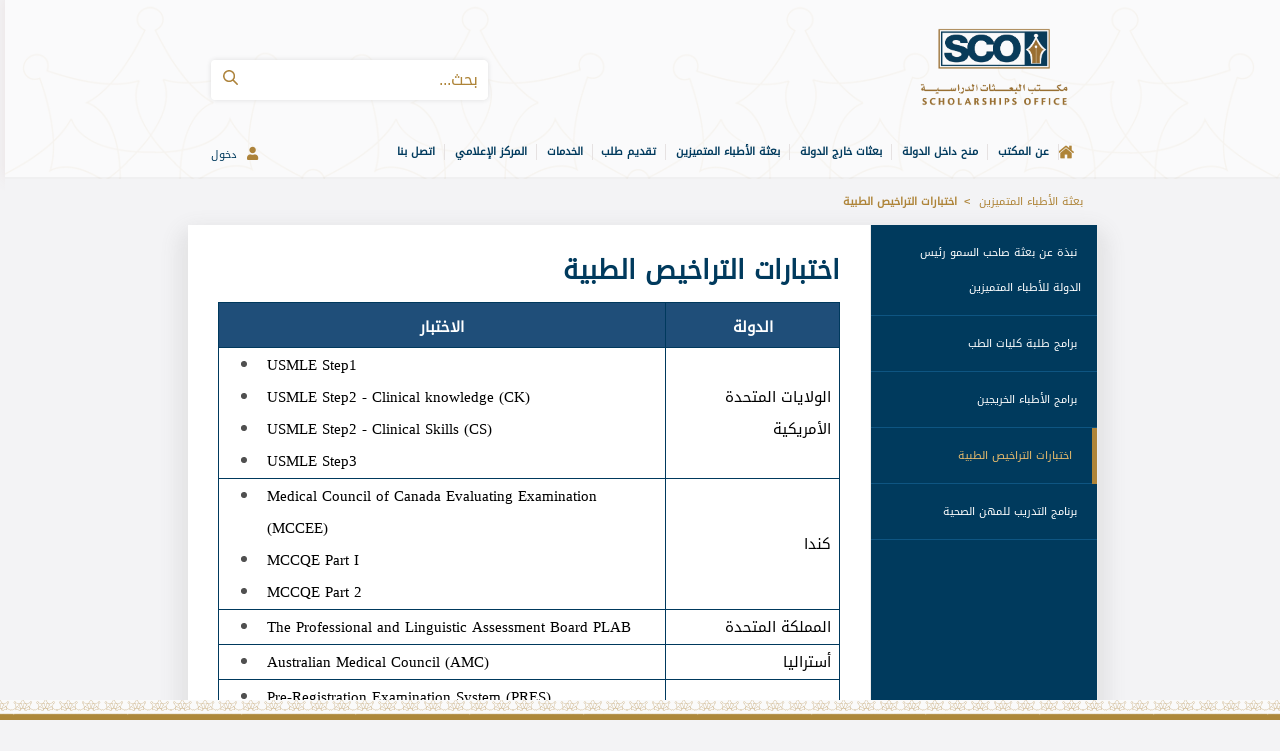

--- FILE ---
content_type: text/html;charset=UTF-8
request_url: https://sco.ae/ar/web/sco/scholarship-outside-the-uae/distinguished-doctors-scholarship/medical-licensing-exams
body_size: 111988
content:




































		<!DOCTYPE html>



































































<html class="rtl" dir="rtl" lang="ar-SA">

<head>
    <title>مكتب البعثات الدراسية
</title>

    <meta name="HandheldFriendly" content="True"/>
    <meta name="MobileOptimized" content="320"/>
    <meta name="viewport" content="width=device-width,minimum-scale=1.0, maximum-scale=1.0, user-scalable=no"/>
    <meta http-equiv="cleartype" content="on"/>
    <meta name="apple-mobile-web-app-capable" content="yes"/>
    <meta name="apple-mobile-web-app-status-bar-style" content="black"/>
    <link rel="Shortcut Icon" href="https://sco.ae/o/mopa-portal-fusion/images/favicon.ico"/>
    <meta http-equiv="Cache-Control" content="no-cache"/>
    <meta http-equiv="Pragma" content="no-cache"/>
    <meta http-equiv="Expires" content="-1"/>





































<meta content="text/html; charset=UTF-8" http-equiv="content-type" />












<script data-senna-track="permanent" src="/o/frontend-js-lodash-web/lodash/lodash.js" type="text/javascript"></script>
<script data-senna-track="permanent" src="/o/frontend-js-lodash-web/lodash/util.js" type="text/javascript"></script>








<script data-senna-track="temporary" type="text/javascript">
	if (window.Analytics) {
		window._com_liferay_document_library_analytics_isViewFileEntry = false;
	}
</script>

<link href="https://sco.ae/o/dynamic-data-mapping-form-builder/css/main.css?browserId=other&themeId=mopaportalfusion_WAR_mopaportalfusion&languageId=ar_SA&b=7102&t=1769416762926" rel="stylesheet" type = "text/css" />
<link href="https://sco.ae/o/dynamic-data-mapping-form-renderer/css/main.css?browserId=other&themeId=mopaportalfusion_WAR_mopaportalfusion&languageId=ar_SA&b=7102&t=1769416762926" rel="stylesheet" type = "text/css" />
<link href="https://sco.ae/o/dynamic-data-mapping-web/css/main.css?browserId=other&themeId=mopaportalfusion_WAR_mopaportalfusion&languageId=ar_SA&b=7102&t=1769416762926" rel="stylesheet" type = "text/css" />


<link href="https://sco.ae/o/mopa-portal-fusion/images/favicon.ico" rel="icon" />





	<link data-senna-track="temporary" href="https://sco.ae/scholarship-outside-the-uae/distinguished-doctors-scholarship/medical-licensing-exams" rel="canonical" />

	

			
				<link data-senna-track="temporary" href="https://sco.ae/scholarship-outside-the-uae/distinguished-doctors-scholarship/medical-licensing-exams" hreflang="x-default" rel="alternate" />
			

			<link data-senna-track="temporary" href="https://sco.ae/scholarship-outside-the-uae/distinguished-doctors-scholarship/medical-licensing-exams" hreflang="ar-SA" rel="alternate" />

	

			

			<link data-senna-track="temporary" href="https://sco.ae/en/scholarship-outside-the-uae/distinguished-doctors-scholarship/medical-licensing-exams" hreflang="en-US" rel="alternate" />

	





<link class="lfr-css-file" data-senna-track="temporary" href="https://sco.ae/o/mopa-portal-fusion/css/clay.css?browserId=other&amp;themeId=mopaportalfusion_WAR_mopaportalfusion&amp;languageId=ar_SA&amp;b=7102&amp;t=1769416762926" id="liferayAUICSS" rel="stylesheet" type="text/css" />



<link data-senna-track="temporary" href="/o/frontend-css-web/main.css?browserId=other&amp;themeId=mopaportalfusion_WAR_mopaportalfusion&amp;languageId=ar_SA&amp;b=7102&amp;t=1769105418397" id="liferayPortalCSS" rel="stylesheet" type="text/css" />









	

	





	



	

		<link data-senna-track="temporary" href="https://sco.ae/o/portal-search-web/search/bar/css/main.css?browserId=other&amp;themeId=mopaportalfusion_WAR_mopaportalfusion&amp;languageId=ar_SA&amp;b=7102&amp;t=1769399946000" id="253a834" rel="stylesheet" type="text/css" />

	

		<link data-senna-track="temporary" href="https://sco.ae/o/product-navigation-product-menu-web/css/main.css?browserId=other&amp;themeId=mopaportalfusion_WAR_mopaportalfusion&amp;languageId=ar_SA&amp;b=7102&amp;t=1769091126000" id="6ba2e395" rel="stylesheet" type="text/css" />

	







<script data-senna-track="temporary" type="text/javascript">
	// <![CDATA[
		var Liferay = Liferay || {};

		Liferay.Browser = {
			acceptsGzip: function() {
				return true;
			},

			

			getMajorVersion: function() {
				return 131.0;
			},

			getRevision: function() {
				return '537.36';
			},
			getVersion: function() {
				return '131.0';
			},

			

			isAir: function() {
				return false;
			},
			isChrome: function() {
				return true;
			},
			isEdge: function() {
				return false;
			},
			isFirefox: function() {
				return false;
			},
			isGecko: function() {
				return true;
			},
			isIe: function() {
				return false;
			},
			isIphone: function() {
				return false;
			},
			isLinux: function() {
				return false;
			},
			isMac: function() {
				return true;
			},
			isMobile: function() {
				return false;
			},
			isMozilla: function() {
				return false;
			},
			isOpera: function() {
				return false;
			},
			isRtf: function() {
				return true;
			},
			isSafari: function() {
				return true;
			},
			isSun: function() {
				return false;
			},
			isWebKit: function() {
				return true;
			},
			isWindows: function() {
				return false;
			}
		};

		Liferay.Data = Liferay.Data || {};

		Liferay.Data.ICONS_INLINE_SVG = true;

		Liferay.Data.NAV_SELECTOR = '#navigation';

		Liferay.Data.NAV_SELECTOR_MOBILE = '#navigationCollapse';

		Liferay.Data.isCustomizationView = function() {
			return false;
		};

		Liferay.Data.notices = [
			null

			

			
		];

		Liferay.PortletKeys = {
			DOCUMENT_LIBRARY: 'com_liferay_document_library_web_portlet_DLPortlet',
			DYNAMIC_DATA_MAPPING: 'com_liferay_dynamic_data_mapping_web_portlet_DDMPortlet',
			ITEM_SELECTOR: 'com_liferay_item_selector_web_portlet_ItemSelectorPortlet'
		};

		Liferay.PropsValues = {
			JAVASCRIPT_SINGLE_PAGE_APPLICATION_TIMEOUT: 0,
			NTLM_AUTH_ENABLED: false,
			UPLOAD_SERVLET_REQUEST_IMPL_MAX_SIZE: 104857600000
		};

		Liferay.ThemeDisplay = {

			

			
				getLayoutId: function() {
					return '159';
				},

				

				getLayoutRelativeControlPanelURL: function() {
					return '/ar/group/sco/~/control_panel/manage';
				},

				getLayoutRelativeURL: function() {
					return '/ar/web/sco/scholarship-outside-the-uae/distinguished-doctors-scholarship/medical-licensing-exams';
				},
				getLayoutURL: function() {
					return 'https://sco.ae/ar/web/sco/scholarship-outside-the-uae/distinguished-doctors-scholarship/medical-licensing-exams';
				},
				getParentLayoutId: function() {
					return '73';
				},
				isControlPanel: function() {
					return false;
				},
				isPrivateLayout: function() {
					return 'false';
				},
				isVirtualLayout: function() {
					return false;
				},
			

			getBCP47LanguageId: function() {
				return 'ar-SA';
			},
			getCanonicalURL: function() {

				

				return 'https://sco.ae/scholarship-outside-the-uae/distinguished-doctors-scholarship/medical-licensing-exams';
			},
			getCDNBaseURL: function() {
				return 'https://sco.ae';
			},
			getCDNDynamicResourcesHost: function() {
				return '';
			},
			getCDNHost: function() {
				return '';
			},
			getCompanyGroupId: function() {
				return '20135';
			},
			getCompanyId: function() {
				return '20099';
			},
			getDefaultLanguageId: function() {
				return 'ar_SA';
			},
			getDoAsUserIdEncoded: function() {
				return '';
			},
			getLanguageId: function() {
				return 'ar_SA';
			},
			getParentGroupId: function() {
				return '20126';
			},
			getPathContext: function() {
				return '';
			},
			getPathImage: function() {
				return '/image';
			},
			getPathJavaScript: function() {
				return '/o/frontend-js-web';
			},
			getPathMain: function() {
				return '/ar/c';
			},
			getPathThemeImages: function() {
				return 'https://sco.ae/o/mopa-portal-fusion/images';
			},
			getPathThemeRoot: function() {
				return '/o/mopa-portal-fusion';
			},
			getPlid: function() {
				return '53943';
			},
			getPortalURL: function() {
				return 'https://sco.ae';
			},
			getScopeGroupId: function() {
				return '20126';
			},
			getScopeGroupIdOrLiveGroupId: function() {
				return '20126';
			},
			getSessionId: function() {
				return '';
			},
			getSiteAdminURL: function() {
				return 'https://sco.ae/group/sco/~/control_panel/manage?p_p_lifecycle=0&p_p_state=maximized&p_p_mode=view';
			},
			getSiteGroupId: function() {
				return '20126';
			},
			getURLControlPanel: function() {
				return '/ar/group/control_panel?refererPlid=53943';
			},
			getURLHome: function() {
				return 'https\x3a\x2f\x2fsco\x2eae\x2far\x2fweb\x2fsco';
			},
			getUserEmailAddress: function() {
				return '';
			},
			getUserId: function() {
				return '20103';
			},
			getUserName: function() {
				return '';
			},
			isAddSessionIdToURL: function() {
				return false;
			},
			isFreeformLayout: function() {
				return false;
			},
			isImpersonated: function() {
				return false;
			},
			isSignedIn: function() {
				return false;
			},
			isStateExclusive: function() {
				return false;
			},
			isStateMaximized: function() {
				return false;
			},
			isStatePopUp: function() {
				return false;
			}
		};

		var themeDisplay = Liferay.ThemeDisplay;

		Liferay.AUI = {

			

			getAvailableLangPath: function() {
				return 'available_languages.jsp?browserId=other&themeId=mopaportalfusion_WAR_mopaportalfusion&colorSchemeId=01&minifierType=js&languageId=ar_SA&b=7102&t=1769105420162';
			},
			getCombine: function() {
				return true;
			},
			getComboPath: function() {
				return '/combo/?browserId=other&minifierType=&languageId=ar_SA&b=7102&t=1769105420162&';
			},
			getDateFormat: function() {
				return '%d/%m/%Y';
			},
			getEditorCKEditorPath: function() {
				return '/o/frontend-editor-ckeditor-web';
			},
			getFilter: function() {
				var filter = 'raw';

				
					
						filter = 'min';
					
					

				return filter;
			},
			getFilterConfig: function() {
				var instance = this;

				var filterConfig = null;

				if (!instance.getCombine()) {
					filterConfig = {
						replaceStr: '.js' + instance.getStaticResourceURLParams(),
						searchExp: '\\.js$'
					};
				}

				return filterConfig;
			},
			getJavaScriptRootPath: function() {
				return '/o/frontend-js-web';
			},
			getLangPath: function() {
				return 'aui_lang.jsp?browserId=other&themeId=mopaportalfusion_WAR_mopaportalfusion&colorSchemeId=01&minifierType=js&languageId=ar_SA&b=7102&t=1769105420162';
			},
			getPortletRootPath: function() {
				return '/html/portlet';
			},
			getStaticResourceURLParams: function() {
				return '?browserId=other&minifierType=&languageId=ar_SA&b=7102&t=1769105420162';
			}
		};

		Liferay.authToken = 'LqZIW7U8';

		

		Liferay.currentURL = '\x2far\x2fweb\x2fsco\x2fscholarship-outside-the-uae\x2fdistinguished-doctors-scholarship\x2fmedical-licensing-exams';
		Liferay.currentURLEncoded = '\x252Far\x252Fweb\x252Fsco\x252Fscholarship-outside-the-uae\x252Fdistinguished-doctors-scholarship\x252Fmedical-licensing-exams';
	// ]]>
</script>



	

	<script src="/o/js_loader_modules?t=1769416762926" type="text/javascript"></script>


<script data-senna-track="permanent" src="https://sco.ae/combo?browserId=other&minifierType=js&languageId=ar_SA&b=7102&t=1769105420162&/o/frontend-js-web/jquery/jquery.js&/o/frontend-js-web/clay/popper.js&/o/frontend-js-web/clay/bootstrap.js&/o/frontend-js-web/loader/config.js&/o/frontend-js-web/loader/loader.js&/o/frontend-js-web/aui/aui/aui.js&/o/frontend-js-web/aui/aui-base-html5-shiv/aui-base-html5-shiv.js&/o/frontend-js-web/liferay/browser_selectors.js&/o/frontend-js-web/liferay/modules.js&/o/frontend-js-web/liferay/aui_sandbox.js&/o/frontend-js-web/clay/collapsible-search.js&/o/frontend-js-web/clay/side-navigation.js&/o/frontend-js-web/jquery/fm.js&/o/frontend-js-web/jquery/form.js&/o/frontend-js-web/misc/svg4everybody.js&/o/frontend-js-web/aui/arraylist-add/arraylist-add.js&/o/frontend-js-web/aui/arraylist-filter/arraylist-filter.js&/o/frontend-js-web/aui/arraylist/arraylist.js&/o/frontend-js-web/aui/array-extras/array-extras.js&/o/frontend-js-web/aui/array-invoke/array-invoke.js&/o/frontend-js-web/aui/attribute-base/attribute-base.js&/o/frontend-js-web/aui/attribute-complex/attribute-complex.js&/o/frontend-js-web/aui/attribute-core/attribute-core.js&/o/frontend-js-web/aui/attribute-observable/attribute-observable.js&/o/frontend-js-web/aui/attribute-extras/attribute-extras.js&/o/frontend-js-web/aui/base-base/base-base.js&/o/frontend-js-web/aui/base-pluginhost/base-pluginhost.js&/o/frontend-js-web/aui/classnamemanager/classnamemanager.js&/o/frontend-js-web/aui/datatype-xml-format/datatype-xml-format.js&/o/frontend-js-web/aui/datatype-xml-parse/datatype-xml-parse.js&/o/frontend-js-web/aui/dom-base/dom-base.js&/o/frontend-js-web/aui/dom-core/dom-core.js&/o/frontend-js-web/aui/dom-screen/dom-screen.js&/o/frontend-js-web/aui/dom-style/dom-style.js&/o/frontend-js-web/aui/event-base/event-base.js&/o/frontend-js-web/aui/event-custom-base/event-custom-base.js&/o/frontend-js-web/aui/event-custom-complex/event-custom-complex.js&/o/frontend-js-web/aui/event-delegate/event-delegate.js&/o/frontend-js-web/aui/event-focus/event-focus.js" type = "text/javascript"></script>
<script data-senna-track="permanent" src="https://sco.ae/combo?browserId=other&minifierType=js&languageId=ar_SA&b=7102&t=1769105420162&/o/frontend-js-web/aui/event-hover/event-hover.js&/o/frontend-js-web/aui/event-key/event-key.js&/o/frontend-js-web/aui/event-mouseenter/event-mouseenter.js&/o/frontend-js-web/aui/event-mousewheel/event-mousewheel.js&/o/frontend-js-web/aui/event-outside/event-outside.js&/o/frontend-js-web/aui/event-resize/event-resize.js&/o/frontend-js-web/aui/event-simulate/event-simulate.js&/o/frontend-js-web/aui/event-synthetic/event-synthetic.js&/o/frontend-js-web/aui/intl/intl.js&/o/frontend-js-web/aui/io-base/io-base.js&/o/frontend-js-web/aui/io-form/io-form.js&/o/frontend-js-web/aui/io-queue/io-queue.js&/o/frontend-js-web/aui/io-upload-iframe/io-upload-iframe.js&/o/frontend-js-web/aui/io-xdr/io-xdr.js&/o/frontend-js-web/aui/json-parse/json-parse.js&/o/frontend-js-web/aui/json-stringify/json-stringify.js&/o/frontend-js-web/aui/node-base/node-base.js&/o/frontend-js-web/aui/node-core/node-core.js&/o/frontend-js-web/aui/node-event-delegate/node-event-delegate.js&/o/frontend-js-web/aui/node-event-simulate/node-event-simulate.js&/o/frontend-js-web/aui/node-focusmanager/node-focusmanager.js&/o/frontend-js-web/aui/node-pluginhost/node-pluginhost.js&/o/frontend-js-web/aui/node-screen/node-screen.js&/o/frontend-js-web/aui/node-style/node-style.js&/o/frontend-js-web/aui/oop/oop.js&/o/frontend-js-web/aui/plugin/plugin.js&/o/frontend-js-web/aui/pluginhost-base/pluginhost-base.js&/o/frontend-js-web/aui/pluginhost-config/pluginhost-config.js&/o/frontend-js-web/aui/querystring-stringify-simple/querystring-stringify-simple.js&/o/frontend-js-web/aui/queue-promote/queue-promote.js&/o/frontend-js-web/aui/selector-css2/selector-css2.js&/o/frontend-js-web/aui/selector-css3/selector-css3.js&/o/frontend-js-web/aui/selector-native/selector-native.js&/o/frontend-js-web/aui/selector/selector.js&/o/frontend-js-web/aui/widget-base/widget-base.js&/o/frontend-js-web/aui/widget-htmlparser/widget-htmlparser.js&/o/frontend-js-web/aui/widget-skin/widget-skin.js" type = "text/javascript"></script>
<script data-senna-track="permanent" src="https://sco.ae/combo?browserId=other&minifierType=js&languageId=ar_SA&b=7102&t=1769105420162&/o/frontend-js-web/aui/widget-uievents/widget-uievents.js&/o/frontend-js-web/aui/yui-throttle/yui-throttle.js&/o/frontend-js-web/aui/aui-base-core/aui-base-core.js&/o/frontend-js-web/aui/aui-base-lang/aui-base-lang.js&/o/frontend-js-web/aui/aui-classnamemanager/aui-classnamemanager.js&/o/frontend-js-web/aui/aui-component/aui-component.js&/o/frontend-js-web/aui/aui-debounce/aui-debounce.js&/o/frontend-js-web/aui/aui-delayed-task-deprecated/aui-delayed-task-deprecated.js&/o/frontend-js-web/aui/aui-event-base/aui-event-base.js&/o/frontend-js-web/aui/aui-event-input/aui-event-input.js&/o/frontend-js-web/aui/aui-form-validator/aui-form-validator.js&/o/frontend-js-web/aui/aui-node-base/aui-node-base.js&/o/frontend-js-web/aui/aui-node-html5/aui-node-html5.js&/o/frontend-js-web/aui/aui-selector/aui-selector.js&/o/frontend-js-web/aui/aui-timer/aui-timer.js&/o/frontend-js-web/liferay/dependency.js&/o/frontend-js-web/liferay/dom_task_runner.js&/o/frontend-js-web/liferay/events.js&/o/frontend-js-web/liferay/language.js&/o/frontend-js-web/liferay/lazy_load.js&/o/frontend-js-web/liferay/liferay.js&/o/frontend-js-web/liferay/util.js&/o/frontend-js-web/liferay/global.bundle.js&/o/frontend-js-web/liferay/portal.js&/o/frontend-js-web/liferay/portlet.js&/o/frontend-js-web/liferay/workflow.js&/o/frontend-js-web/liferay/address.js&/o/frontend-js-web/liferay/form.js&/o/frontend-js-web/liferay/form_placeholders.js&/o/frontend-js-web/liferay/icon.js&/o/frontend-js-web/liferay/menu.js&/o/frontend-js-web/liferay/notice.js&/o/frontend-js-web/liferay/poller.js" type = "text/javascript"></script>




	

	<script src="/o/js_bundle_config?t=1769415971511" type="text/javascript"></script>


<script data-senna-track="temporary" type="text/javascript">
	// <![CDATA[
		
			
				
		

		

		
	// ]]>
</script>









	
		

			

			
		
		



	
		

			

			
		
	












	

	





	



	















<link class="lfr-css-file" data-senna-track="temporary" href="https://sco.ae/o/mopa-portal-fusion/css/main.css?browserId=other&amp;themeId=mopaportalfusion_WAR_mopaportalfusion&amp;languageId=ar_SA&amp;b=7102&amp;t=1769416762926" id="liferayThemeCSS" rel="stylesheet" type="text/css" />








	<style data-senna-track="temporary" type="text/css">

		

			

		

			

		

			

		

			

		

			

				

					

#p_p_id_com_liferay_site_navigation_menu_web_portlet_SiteNavigationMenuPortlet_ .portlet-content {

}




				

			

		

			

		

			

				

					

#p_p_id_com_liferay_site_navigation_menu_web_portlet_SiteNavigationMenuPortlet_INSTANCE_footer_navigation_menu_ .portlet-content {

}
#portlet_com_liferay_site_navigation_menu_web_portlet_SiteNavigationMenuPortlet_INSTANCE_footer_navigation_menu {
	list-style: none;
}



				

			

		

			

		

			

		

	</style>


<link data-senna-track="permanent" href="https://sco.ae/o/product-navigation-simulation-theme-contributor/css/simulation_panel.css?browserId=other&themeId=mopaportalfusion_WAR_mopaportalfusion&languageId=ar_SA&b=7102&t=1769105452613" rel="stylesheet" type = "text/css" />
<link data-senna-track="permanent" href="https://sco.ae/o/product-navigation-product-menu-theme-contributor/product_navigation_product_menu.css?browserId=other&themeId=mopaportalfusion_WAR_mopaportalfusion&languageId=ar_SA&b=7102&t=1769105452613" rel="stylesheet" type = "text/css" />
<link data-senna-track="permanent" href="https://sco.ae/o/product-navigation-control-menu-theme-contributor/product_navigation_control_menu.css?browserId=other&themeId=mopaportalfusion_WAR_mopaportalfusion&languageId=ar_SA&b=7102&t=1769105452613" rel="stylesheet" type = "text/css" />
<script data-senna-track="permanent" src="https://sco.ae/combo?browserId=other&minifierType=js&languageId=ar_SA&b=7102&t=1769105452613&/o/product-navigation-control-menu-theme-contributor/product_navigation_control_menu.js" type = "text/javascript"></script>
























<script type="text/javascript">
// <![CDATA[
Liferay.on(
	'ddmFieldBlur', function(event) {
		if (window.Analytics) {
			Analytics.send(
				'fieldBlurred',
				'Form',
				{
					fieldName: event.fieldName,
					focusDuration: event.focusDuration,
					formId: event.formId,
					page: event.page - 1
				}
			);
		}
	}
);

Liferay.on(
	'ddmFieldFocus', function(event) {
		if (window.Analytics) {
			Analytics.send(
				'fieldFocused',
				'Form',
				{
					fieldName: event.fieldName,
					formId: event.formId,
					page: event.page - 1
				}
			);
		}
	}
);

Liferay.on(
	'ddmFormPageShow', function(event) {
		if (window.Analytics) {
			Analytics.send(
				'pageViewed',
				'Form',
				{
					formId: event.formId,
					page: event.page,
					title: event.title
				}
			);
		}
	}
);

Liferay.on(
	'ddmFormSubmit', function(event) {
		if (window.Analytics) {
			Analytics.send(
				'formSubmitted',
				'Form',
				{
					formId: event.formId
				}
			);
		}
	}
);

Liferay.on(
	'ddmFormView', function(event) {
		if (window.Analytics) {
			Analytics.send(
				'formViewed',
				'Form',
				{
					formId: event.formId,
					title: event.title
				}
			);
		}
	}
);
// ]]>
</script>

    <style>

        * {
            outline: none !important;
        }

        #main-content1 {
            margin-bottom: 30px;
        }

        .ltr {
            line-height: 1.5rem !important;
        }

        .rtl {
            line-height: 2rem !important;
        }

        .rtl input {
            unicode-bidi: plaintext !important;
            text-align: right !important;
        }

    </style>
    <link rel="stylesheet" href="https://sco.ae/o/mopa-portal-fusion/css/editor.css" type="text/css"></link>
    <link rel="stylesheet" href="https://sco.ae/o/mopa-portal-fusion/css/ar-SA/portal-font.css" type="text/css"></link>
    <link rel="stylesheet" href="https://sco.ae/o/mopa-portal-fusion/css/ar-SA/style.css" type="text/css"></link>
    <link rel="stylesheet" type="text/css" href="https://sco.ae/o/mopa-portal-fusion/css/fonts/all.css"></link>
    <link rel="stylesheet" type="text/css" href="https://sco.ae/o/mopa-portal-fusion/css/desktop/theme_change.css"></link>
    <link rel="stylesheet" type="text/css" href="https://sco.ae/o/mopa-portal-fusion/css/desktop/theme_ext.css"></link>
    <link rel="stylesheet" href="https://sco.ae/o/mopa-portal-fusion/css/fontawesome-pro/css/all.css"></link>
    <link rel="stylesheet" href="https://sco.ae/o/mopa-portal-fusion/css/fontawesome-pro/css/fontawesome.min.css"></link>
    <link rel="stylesheet" href="https://sco.ae/o/mopa-portal-fusion/css/aui_deprecated.css" type="text/css"></link>
    <script type="text/javascript" src="https://sco.ae/o/mopa-portal-fusion/js/main.js"></script>

    <script>


        var currentUrl = window.location.href;
        if (((currentUrl.indexOf('sco.ae/en/') > 0) || (currentUrl.indexOf('sco.ae/en-US/') > 0) || (currentUrl.indexOf('sco.ae/') > 0)) && (currentUrl.indexOf('admin') > 0)) {
            window.location.replace("/ar/web/sco/error-page");
            retrun;
        }


    </script>

    <link rel="stylesheet" type="text/css" href="https://sco.ae/o/mopa-portal-fusion/css/sco-theme.css"></link>

</head>
<script>

    function pageNotFoundCheck() {
        var http = new XMLHttpRequest();
        http.open('HEAD', $(location).attr("href"), false);
        http.send();
        if (http.status != 404)
            //  do something
        {
        } else {
            window.location.replace("/web/sco/error-page");
        }

    }
</script>
<body class=" controls-visible  yui3-skin-sam guest-site signed-out public-page site" onload="pageNotFoundCheck();">















































	<nav class="quick-access-nav" id="mpgl_quickAccessNav">
		<h1 class="hide-accessible">الملاحة</h1>

		<ul>
			
				<li><a href="#main-content">التخطي للمحتوى</a></li>
			

			

		</ul>
	</nav>

	



















































































<div id="wrapper" class="pt-0">
        <header id="stickyHeader" class="header_background">
            <div id="banner">
                <div class="container">
                    <div class="header-top-bar rtl" id="logo-serach-bar">
                            <a class="logo custom-logo" href="https://sco.ae/ar/web/sco"
                               title="Go to ">
                                <img alt="sco" src="/image/company_logo?img_id=1291553&amp;t=1769415985364"/>
                            </a>
                        <div class="search-wrapper col-4 col-sm-4">
                            <div class="autofit-col autofit-col-expand">
                                    <div class="justify-content-md-end mr-4 navbar-form" role="search">








































	

	<div class="portlet-boundary portlet-boundary_com_liferay_portal_search_web_search_bar_portlet_SearchBarPortlet_  portlet-static portlet-static-end portlet-barebone portlet-search-bar " id="p_p_id_com_liferay_portal_search_web_search_bar_portlet_SearchBarPortlet_INSTANCE_templateSearch_" >
		<span id="p_com_liferay_portal_search_web_search_bar_portlet_SearchBarPortlet_INSTANCE_templateSearch"></span>




	

	
		
			






































	

		

		
<section class="portlet" id="portlet_com_liferay_portal_search_web_search_bar_portlet_SearchBarPortlet_INSTANCE_templateSearch">


	<div class="portlet-content">

		<div class="autofit-float autofit-row portlet-header">
			<div class="autofit-col autofit-col-expand">
				<h2 class="portlet-title-text">شريط البحث</h2>
			</div>

			<div class="autofit-col autofit-col-end">
				<div class="autofit-section">
				</div>
			</div>
		</div>

		
			<div class=" portlet-content-container" >
				


	<div class="portlet-body">



	
		
			
				
					



















































	

				

				
					
						


	

		














	
		



























































<form action="https://sco.ae/ar/web/sco/search" class="form  " data-fm-namespace="_com_liferay_portal_search_web_search_bar_portlet_SearchBarPortlet_INSTANCE_templateSearch_" id="_com_liferay_portal_search_web_search_bar_portlet_SearchBarPortlet_INSTANCE_templateSearch_fm" method="get" name="_com_liferay_portal_search_web_search_bar_portlet_SearchBarPortlet_INSTANCE_templateSearch_fm" >
	

	






































































	

		

		
			
				<input  class="field form-control"  id="_com_liferay_portal_search_web_search_bar_portlet_SearchBarPortlet_INSTANCE_templateSearch_formDate"    name="_com_liferay_portal_search_web_search_bar_portlet_SearchBarPortlet_INSTANCE_templateSearch_formDate"     type="hidden" value="1769898638283"   />
			
		

		
	









			<fieldset class="fieldset " ><div class="">
				<div class="input-group search-bar search-bar-simple">
					






































































	

		

		
			
				<input  class="field search-bar-empty-search-input form-control"  id="_com_liferay_portal_search_web_search_bar_portlet_SearchBarPortlet_INSTANCE_templateSearch_emptySearchEnabled"    name="_com_liferay_portal_search_web_search_bar_portlet_SearchBarPortlet_INSTANCE_templateSearch_emptySearchEnabled"     type="hidden" value="false"   />
			
		

		
	










					
						
							<div class="input-group-item search-bar-keywords-input-wrapper">
								<input class="form-control input-group-inset input-group-inset-after search-bar-keywords-input" data-qa-id="searchInput" id="_com_liferay_portal_search_web_search_bar_portlet_SearchBarPortlet_INSTANCE_templateSearch_bciw" name="q" placeholder="بحث..." title="بحث" type="text" value="" />

								






































































	

		

		
			
				<input  class="field form-control"  id="_com_liferay_portal_search_web_search_bar_portlet_SearchBarPortlet_INSTANCE_templateSearch_scope"    name="_com_liferay_portal_search_web_search_bar_portlet_SearchBarPortlet_INSTANCE_templateSearch_scope"     type="hidden" value=""   />
			
		

		
	










								<div class="input-group-inset-item input-group-inset-item-after search-bar-search-button-wrapper">
									<button class="btn search-bar-search-button btn-unstyled" aria-label="أرسل" id="gzks" type="submit"><svg aria-hidden="true" class="lexicon-icon lexicon-icon-search" focusable="false"><title>search</title><use xlink:href="https://sco.ae/o/mopa-portal-fusion/images/clay/icons.svg#search"/></svg></button><script type="text/javascript">
// <![CDATA[
Liferay.Loader.require.apply(
	Liferay.Loader,
	["frontend-taglib-clay$clay-button@2.4.1\/lib\/ClayButton"].concat(
		[
			function(Component) {
				var context = {"_INJECTED_DATA_":{},"spritemap":"https:\/\/sco.ae\/o\/mopa-portal-fusion\/images\/clay\/icons.svg","icon":"search","portletId":"com_liferay_portal_search_web_search_bar_portlet_SearchBarPortlet_INSTANCE_templateSearch","style":"unstyled","elementClasses":"search-bar-search-button","id":"gzks","type":"submit","locale":{"ISO3Country":"SAU","ISO3Language":"ara","country":"SA","displayCountry":"Saudi Arabia","displayLanguage":"Arabic","displayName":"Arabic (Saudi Arabia)","displayScript":"","displayVariant":"","extensionKeys":[],"language":"ar","script":"","unicodeLocaleAttributes":[],"unicodeLocaleKeys":[],"variant":""},"ariaLabel":"أرسل","element":"#gzks"};

				var destroyConfig = {
					destroyOnNavigate: true,
					portletId: context.portletId
				};

				if (false) {
					Liferay.component(
						'gzks',
						new Component.default(context, '#gzks'),
						destroyConfig
					);
				}
				else {
					Liferay.component(
						'gzks',
						new Component.default(context),
						destroyConfig
					);
				}
			},
			function(error) {
				console.error('Unable to load ' + ["frontend-taglib-clay$clay-button@2.4.1\/lib\/ClayButton"]);

				Liferay.fire(
					'soyComponentLoadingError',
					{
						error: error,
						modules: ["frontend-taglib-clay$clay-button@2.4.1\/lib\/ClayButton"]
					}
				);
			}
		]
	)
);
// ]]>
</script>
								</div>
							</div>
						
					
				</div>
			</div></fieldset>
		

























































	

	
</form>



<script type="text/javascript">
// <![CDATA[
AUI().use('liferay-form', function(A) {(function() {var $ = AUI.$;var _ = AUI._;
	Liferay.Form.register(
		{
			id: '_com_liferay_portal_search_web_search_bar_portlet_SearchBarPortlet_INSTANCE_templateSearch_fm'

			
				, fieldRules: [

					

				]
			

			

			, validateOnBlur: true
		}
	);

	var onDestroyPortlet = function(event) {
		if (event.portletId === 'com_liferay_portal_search_web_search_bar_portlet_SearchBarPortlet_INSTANCE_templateSearch') {
			delete Liferay.Form._INSTANCES['_com_liferay_portal_search_web_search_bar_portlet_SearchBarPortlet_INSTANCE_templateSearch_fm'];
		}
	};

	Liferay.on('destroyPortlet', onDestroyPortlet);

	

	Liferay.fire(
		'_com_liferay_portal_search_web_search_bar_portlet_SearchBarPortlet_INSTANCE_templateSearch_formReady',
		{
			formName: '_com_liferay_portal_search_web_search_bar_portlet_SearchBarPortlet_INSTANCE_templateSearch_fm'
		}
	);
})();});
// ]]>
</script>

		<script type="text/javascript">
// <![CDATA[
AUI().use('liferay-search-bar', function(A) {(function() {var $ = AUI.$;var _ = AUI._;
			new Liferay.Search.SearchBar(A.one('#_com_liferay_portal_search_web_search_bar_portlet_SearchBarPortlet_INSTANCE_templateSearch_fm'));
		})();});
// ]]>
</script>
	


	
	
					
				
			
		
	
	


	</div>

			</div>
		
	</div>
</section>

		
	

		
		







	</div>




                                    </div>
                            </div>
                        </div>
                    </div>





	<nav class="navbar navbar-classic navbar-expand-xl">
		<button aria-controls="navigationCollapse" aria-expanded="false" aria-label="Toggle navigation" class="navbar-toggler navbar-toggler-left" data-target="#headerNavigation" data-toggle="collapse" type="button">
			<span class="navbar-toggler-icon">
                <i></i>
                <i></i>
                <i></i>
            </span>
		</button>
		
		<div aria-expanded="false" class="collapse navbar-collapse" id="headerNavigation">
			<ul class="navbar-nav mr-auto">
				








































	

	<div class="portlet-boundary portlet-boundary_com_liferay_site_navigation_menu_web_portlet_SiteNavigationMenuPortlet_  portlet-static portlet-static-end portlet-barebone portlet-navigation " id="p_p_id_com_liferay_site_navigation_menu_web_portlet_SiteNavigationMenuPortlet_" >
		<span id="p_com_liferay_site_navigation_menu_web_portlet_SiteNavigationMenuPortlet"></span>




	

	
		
			






































	

		

		
<section class="portlet" id="portlet_com_liferay_site_navigation_menu_web_portlet_SiteNavigationMenuPortlet">


	<div class="portlet-content">

		<div class="autofit-float autofit-row portlet-header">
			<div class="autofit-col autofit-col-expand">
				<h2 class="portlet-title-text">قائمة التنقل</h2>
			</div>

			<div class="autofit-col autofit-col-end">
				<div class="autofit-section">
				</div>
			</div>
		</div>

		
			<div class=" portlet-content-container" >
				


	<div class="portlet-body">



	
		
			
				
					



















































	

				

				
					
						


	

		






















	
		
	<div id="navbar_com_liferay_site_navigation_menu_web_portlet_SiteNavigationMenuPortlet">
		<ul aria-label="صفحات الموقع" class="nav nav-justified navbar-blank navbar-nav navbar-site" role="menubar">


					
					
					<li class="lfr-nav-item nav-item" id="layout_com_liferay_site_navigation_menu_web_portlet_SiteNavigationMenuPortlet_1" role="presentation">
						<a aria-labelledby="layout_com_liferay_site_navigation_menu_web_portlet_SiteNavigationMenuPortlet_1"  class="nav-link text-truncate" href='https://sco.ae/ar/web/sco/home' target="" role="menuitem">
							<span class="text-truncate"><img alt="page-icon" class="layout-logo-20129" src="/image/layout_icon?img_id=52696&t=1769415992931" /> الصفحة الرئيسة </span>
						</a>
					</li>

					
					
					<li class="lfr-nav-item nav-item dropdown custom-dropdown" id="layout_com_liferay_site_navigation_menu_web_portlet_SiteNavigationMenuPortlet_74" role="presentation">
						<a aria-labelledby="layout_com_liferay_site_navigation_menu_web_portlet_SiteNavigationMenuPortlet_74" aria-haspopup='true' class="nav-link text-truncate dropdown-toggle" href='https://sco.ae/ar/web/sco/about-sco' target="" role="menuitem">
							<span class="text-truncate"> عن المكتب  <span class="lfr-nav-child-toggle float-right"><i class="menu-indicator fa fa-plus"></i></span> </span>
						</a>
							<ul aria-expanded="false" class="child-menu dropdown-menu" role="menu">
									
									<li class="dropdown custom-dropdown" id="layout_com_liferay_site_navigation_menu_web_portlet_SiteNavigationMenuPortlet_75" role="presentation">
										<a aria-labelledby="layout_com_liferay_site_navigation_menu_web_portlet_SiteNavigationMenuPortlet_75" class="nav-link text-truncate dropdown-toggle" href="https://sco.ae/ar/web/sco/about-sco/a-brief-about-the-office" target="" role="menuitem">نبذة عن المكتب </a>
									</li>
									
									<li class="dropdown custom-dropdown" id="layout_com_liferay_site_navigation_menu_web_portlet_SiteNavigationMenuPortlet_76" role="presentation">
										<a aria-labelledby="layout_com_liferay_site_navigation_menu_web_portlet_SiteNavigationMenuPortlet_76" class="nav-link text-truncate dropdown-toggle" href="https://sco.ae/ar/web/sco/about-sco/vision-mission-values-goals" target="" role="menuitem">الرؤية والرسالة والقيم والأهداف </a>
									</li>
									
									<li class="dropdown custom-dropdown" id="layout_com_liferay_site_navigation_menu_web_portlet_SiteNavigationMenuPortlet_81" role="presentation">
										<a aria-labelledby="layout_com_liferay_site_navigation_menu_web_portlet_SiteNavigationMenuPortlet_81" class="nav-link text-truncate dropdown-toggle" href="https://sco.ae/ar/web/sco/about-sco/faqs" target="" role="menuitem">الأسئلة الأكثر شيوعا </a>
									</li>
							</ul>
					</li>

					
					
					<li class="lfr-nav-item nav-item dropdown custom-dropdown" id="layout_com_liferay_site_navigation_menu_web_portlet_SiteNavigationMenuPortlet_67" role="presentation">
						<a aria-labelledby="layout_com_liferay_site_navigation_menu_web_portlet_SiteNavigationMenuPortlet_67" aria-haspopup='true' class="nav-link text-truncate dropdown-toggle" href='https://sco.ae/ar/web/sco/scholarships-inside-uae' target="" role="menuitem">
							<span class="text-truncate"> منح داخل الدولة  <span class="lfr-nav-child-toggle float-right"><i class="menu-indicator fa fa-plus"></i></span> </span>
						</a>
							<ul aria-expanded="false" class="child-menu dropdown-menu" role="menu">
									
									<li class="dropdown custom-dropdown" id="layout_com_liferay_site_navigation_menu_web_portlet_SiteNavigationMenuPortlet_66" role="presentation">
										<a aria-labelledby="layout_com_liferay_site_navigation_menu_web_portlet_SiteNavigationMenuPortlet_66" class="nav-link text-truncate dropdown-toggle" href="https://sco.ae/ar/web/sco/scholarship-whithin-the-uae/bachelor-s-degree-scholarship" target="" role="menuitem">درجة البكالوريوس  <span class="lfr-nav-child-toggle float-right"><i class="menu-indicator fa fa-plus"></i></span> </a>
											<ul aria-expanded="false" class="sub-child-menu dropdown-sub-menu" role="menu">
												<li class="dropdown custom-dropdown" id="layout_com_liferay_site_navigation_menu_web_portlet_SiteNavigationMenuPortlet_114" role="sub-level-presentation">
													<a aria-labelledby="layout_com_liferay_site_navigation_menu_web_portlet_SiteNavigationMenuPortlet_114" class="nav-link" href="https://sco.ae/ar/web/sco/scholarship-whithin-the-uae/bachelor-s-degree-scholarship/bachelor-s-degree-scholarship-admission-terms-and-conditions"  role="menuitem">شروط ومتطلبات التقديم للمنحة - درجة البكالوريوس </a>
												</li>
												<li class="dropdown custom-dropdown" id="layout_com_liferay_site_navigation_menu_web_portlet_SiteNavigationMenuPortlet_200" role="sub-level-presentation">
													<a aria-labelledby="layout_com_liferay_site_navigation_menu_web_portlet_SiteNavigationMenuPortlet_200" class="nav-link" href="https://sco.ae/ar/web/sco/scholarship-whithin-the-uae/list-of-accredited-universities-and-majors"  role="menuitem">قائمة الجامعات والتخصصات المعتمدة </a>
												</li>
												<li class="dropdown custom-dropdown" id="layout_com_liferay_site_navigation_menu_web_portlet_SiteNavigationMenuPortlet_115" role="sub-level-presentation">
													<a aria-labelledby="layout_com_liferay_site_navigation_menu_web_portlet_SiteNavigationMenuPortlet_115" class="nav-link" href="https://sco.ae/ar/web/sco/scholarship-whithin-the-uae/bachelor-s-degree-scholarship/sco-accredited-universities-and-specializations-list"  role="menuitem">قائمة الجامعات المعتمدة لدى المكتب </a>
												</li>
												<li class="dropdown custom-dropdown" id="layout_com_liferay_site_navigation_menu_web_portlet_SiteNavigationMenuPortlet_192" role="sub-level-presentation">
													<a aria-labelledby="layout_com_liferay_site_navigation_menu_web_portlet_SiteNavigationMenuPortlet_192" class="nav-link" href="https://sco.ae/ar/web/sco/%D9%82%D8%A7%D8%A6%D9%85%D8%A9-%D8%A7%D9%84%D8%AA%D8%AE%D8%B5%D9%91%D8%B5%D8%A7%D8%AA-%D8%A7%D9%84%D9%85%D8%B9%D8%AA%D9%85%D8%AF%D8%A9-%D9%84%D8%AF%D9%89-%D8%A7%D9%84%D9%85%D9%83%D8%AA%D8%A8"  role="menuitem">قائمة التخصّصات المعتمدة لدى المكتب </a>
												</li>
												<li class="dropdown custom-dropdown" id="layout_com_liferay_site_navigation_menu_web_portlet_SiteNavigationMenuPortlet_116" role="sub-level-presentation">
													<a aria-labelledby="layout_com_liferay_site_navigation_menu_web_portlet_SiteNavigationMenuPortlet_116" class="nav-link" href="https://sco.ae/ar/web/sco/scholarship-whithin-the-uae/bachelor-s-degree-scholarship/bachelor-s-degree-scholarship-privileges"  role="menuitem">امتيازات المنحة - درجة البكالوريوس </a>
												</li>
												<li class="dropdown custom-dropdown" id="layout_com_liferay_site_navigation_menu_web_portlet_SiteNavigationMenuPortlet_117" role="sub-level-presentation">
													<a aria-labelledby="layout_com_liferay_site_navigation_menu_web_portlet_SiteNavigationMenuPortlet_117" class="nav-link" href="https://sco.ae/ar/web/sco/scholarship-whithin-the-uae/bachelor-s-degree-scholarship/student-obligations-for-the-bachelor-s-degree-scholarship"  role="menuitem">التزامات الطالب للمنحة - درجة البكالوريوس </a>
												</li>
												<li class="dropdown custom-dropdown" id="layout_com_liferay_site_navigation_menu_web_portlet_SiteNavigationMenuPortlet_119" role="sub-level-presentation">
													<a aria-labelledby="layout_com_liferay_site_navigation_menu_web_portlet_SiteNavigationMenuPortlet_119" class="nav-link" href="https://sco.ae/ar/web/sco/scholarship-whithin-the-uae/bachelor-s-degree-scholarship/bachelor-s-degree-applying-procedures"  role="menuitem">إجراءات التقديم للمنحة - درجة البكالوريوس </a>
												</li>
											</ul>
									</li>
									
									<li class="dropdown custom-dropdown" id="layout_com_liferay_site_navigation_menu_web_portlet_SiteNavigationMenuPortlet_68" role="presentation">
										<a aria-labelledby="layout_com_liferay_site_navigation_menu_web_portlet_SiteNavigationMenuPortlet_68" class="nav-link text-truncate dropdown-toggle" href="https://sco.ae/ar/web/sco/scholarship-within-uae/graduate-studies-scholarship" target="" role="menuitem">الدراسات العليا  <span class="lfr-nav-child-toggle float-right"><i class="menu-indicator fa fa-plus"></i></span> </a>
											<ul aria-expanded="false" class="sub-child-menu dropdown-sub-menu" role="menu">
												<li class="dropdown custom-dropdown" id="layout_com_liferay_site_navigation_menu_web_portlet_SiteNavigationMenuPortlet_123" role="sub-level-presentation">
													<a aria-labelledby="layout_com_liferay_site_navigation_menu_web_portlet_SiteNavigationMenuPortlet_123" class="nav-link" href="https://sco.ae/ar/web/sco/scholarship-within-uae/graduate-studies-scholarship-admission-terms-and-conditions"  role="menuitem">شروط ومتطلبات التقديم للمنحة - الدراسات العليا </a>
												</li>
												<li class="dropdown custom-dropdown" id="layout_com_liferay_site_navigation_menu_web_portlet_SiteNavigationMenuPortlet_216" role="sub-level-presentation">
													<a aria-labelledby="layout_com_liferay_site_navigation_menu_web_portlet_SiteNavigationMenuPortlet_216" class="nav-link" href="https://sco.ae/ar/web/sco/%D9%82%D8%A7%D8%A6%D9%85%D8%A9-%D8%A7%D9%84%D8%AC%D8%A7%D9%85%D8%B9%D8%A7%D8%AA-%D9%88%D8%A7%D9%84%D8%AA%D8%AE%D8%B5%D8%B5%D8%A7%D8%AA-%D8%A7%D9%84%D9%85%D8%B9%D8%AA%D9%85%D8%AF%D8%A9"  role="menuitem">قائمة الجامعات والتخصصات المعتمدة </a>
												</li>
												<li class="dropdown custom-dropdown" id="layout_com_liferay_site_navigation_menu_web_portlet_SiteNavigationMenuPortlet_124" role="sub-level-presentation">
													<a aria-labelledby="layout_com_liferay_site_navigation_menu_web_portlet_SiteNavigationMenuPortlet_124" class="nav-link" href="https://sco.ae/ar/web/sco/scholarship-whithin-the-uae/graduate-studies-scholarship/sco-accredited-universities-and-specializations-list"  role="menuitem">قائمة الجامعات المعتمدة لدى المكتب </a>
												</li>
												<li class="dropdown custom-dropdown" id="layout_com_liferay_site_navigation_menu_web_portlet_SiteNavigationMenuPortlet_193" role="sub-level-presentation">
													<a aria-labelledby="layout_com_liferay_site_navigation_menu_web_portlet_SiteNavigationMenuPortlet_193" class="nav-link" href="https://sco.ae/ar/web/sco/%D9%82%D8%A7%D8%A6%D9%85%D8%A9-%D8%A7%D9%84%D8%AA%D8%AE%D8%B5%D9%91%D8%B5%D8%A7%D8%AA-%D8%A7%D9%84%D9%85%D8%B9%D8%AA%D9%85%D8%AF%D8%A9-%D9%84%D8%AF%D9%89-%D8%A7%D9%84%D9%85%D9%83%D8%AA%D8%A81"  role="menuitem">قائمة التخصّصات المعتمدة لدى المكتب </a>
												</li>
												<li class="dropdown custom-dropdown" id="layout_com_liferay_site_navigation_menu_web_portlet_SiteNavigationMenuPortlet_125" role="sub-level-presentation">
													<a aria-labelledby="layout_com_liferay_site_navigation_menu_web_portlet_SiteNavigationMenuPortlet_125" class="nav-link" href="https://sco.ae/ar/web/sco/scholarship-whithin-the-uae/graduate-studies-scholarship/graduate-studies-scholarship-privileges"  role="menuitem">امتيازات المنحة - الدراسات العليا </a>
												</li>
												<li class="dropdown custom-dropdown" id="layout_com_liferay_site_navigation_menu_web_portlet_SiteNavigationMenuPortlet_126" role="sub-level-presentation">
													<a aria-labelledby="layout_com_liferay_site_navigation_menu_web_portlet_SiteNavigationMenuPortlet_126" class="nav-link" href="https://sco.ae/ar/web/sco/scholarship-whithin-the-uae/graduate-studies-scholarship/student-obligations-for-the-graduate-studies-scholarship"  role="menuitem">التزامات الطالب للمنحة - الدراسات العليا </a>
												</li>
												<li class="dropdown custom-dropdown" id="layout_com_liferay_site_navigation_menu_web_portlet_SiteNavigationMenuPortlet_127" role="sub-level-presentation">
													<a aria-labelledby="layout_com_liferay_site_navigation_menu_web_portlet_SiteNavigationMenuPortlet_127" class="nav-link" href="https://sco.ae/ar/web/sco/scholarship-whithin-the-uae/graduate-studies-scholarship/graduate-studies-scholarship-applying-procedures"  role="menuitem">إجراءات التقديم للمنحة - الدراسات العليا </a>
												</li>
											</ul>
									</li>
							</ul>
					</li>

					
					
					<li class="lfr-nav-item nav-item dropdown custom-dropdown" id="layout_com_liferay_site_navigation_menu_web_portlet_SiteNavigationMenuPortlet_71" role="presentation">
						<a aria-labelledby="layout_com_liferay_site_navigation_menu_web_portlet_SiteNavigationMenuPortlet_71" aria-haspopup='true' class="nav-link text-truncate dropdown-toggle" href='https://sco.ae/ar/web/sco/scholarships-outside-uae' target="" role="menuitem">
							<span class="text-truncate"> بعثات خارج الدولة  <span class="lfr-nav-child-toggle float-right"><i class="menu-indicator fa fa-plus"></i></span> </span>
						</a>
							<ul aria-expanded="false" class="child-menu dropdown-menu" role="menu">
									
									<li class="dropdown custom-dropdown" id="layout_com_liferay_site_navigation_menu_web_portlet_SiteNavigationMenuPortlet_70" role="presentation">
										<a aria-labelledby="layout_com_liferay_site_navigation_menu_web_portlet_SiteNavigationMenuPortlet_70" class="nav-link text-truncate dropdown-toggle" href="https://sco.ae/ar/web/sco/scholarship-outside-the-uae/bachelors-degree-scholarship" target="" role="menuitem">درجة البكالوريوس  <span class="lfr-nav-child-toggle float-right"><i class="menu-indicator fa fa-plus"></i></span> </a>
											<ul aria-expanded="false" class="sub-child-menu dropdown-sub-menu" role="menu">
												<li class="dropdown custom-dropdown" id="layout_com_liferay_site_navigation_menu_web_portlet_SiteNavigationMenuPortlet_80" role="sub-level-presentation">
													<a aria-labelledby="layout_com_liferay_site_navigation_menu_web_portlet_SiteNavigationMenuPortlet_80" class="nav-link" href="https://sco.ae/ar/web/sco/scholarship-outside-the-uae/bachelors-degree-scholarship/bachelor-s-degree-scholarship-admission-terms-and-conditions"  role="menuitem">شروط ومتطلبات التقديم للبعثة - درجة البكالوريوس </a>
												</li>
												<li class="dropdown custom-dropdown" id="layout_com_liferay_site_navigation_menu_web_portlet_SiteNavigationMenuPortlet_184" role="sub-level-presentation">
													<a aria-labelledby="layout_com_liferay_site_navigation_menu_web_portlet_SiteNavigationMenuPortlet_184" class="nav-link" href="https://sco.ae/ar/web/sco/scholarship-outside-the-uae/bachelors-degree-scholarship/sco-approved-universities-list"  role="menuitem">قائمة الجامعات المعتمدة لدى المكتب </a>
												</li>
												<li class="dropdown custom-dropdown" id="layout_com_liferay_site_navigation_menu_web_portlet_SiteNavigationMenuPortlet_185" role="sub-level-presentation">
													<a aria-labelledby="layout_com_liferay_site_navigation_menu_web_portlet_SiteNavigationMenuPortlet_185" class="nav-link" href="https://sco.ae/ar/web/sco/scholarship-outside-the-uae/bachelors-degree-scholarship/sco-approved-majors-list"  role="menuitem">قائمة التخصّصات المعتمدة لدى المكتب </a>
												</li>
												<li class="dropdown custom-dropdown" id="layout_com_liferay_site_navigation_menu_web_portlet_SiteNavigationMenuPortlet_140" role="sub-level-presentation">
													<a aria-labelledby="layout_com_liferay_site_navigation_menu_web_portlet_SiteNavigationMenuPortlet_140" class="nav-link" href="https://sco.ae/ar/web/sco/scholarship-outside-the-uae/bachelors-degree-scholarship/bachelor-s-degree-scholarship-privileges"  role="menuitem">امتيازات البعثة - درجة البكالوريوس </a>
												</li>
												<li class="dropdown custom-dropdown" id="layout_com_liferay_site_navigation_menu_web_portlet_SiteNavigationMenuPortlet_141" role="sub-level-presentation">
													<a aria-labelledby="layout_com_liferay_site_navigation_menu_web_portlet_SiteNavigationMenuPortlet_141" class="nav-link" href="https://sco.ae/ar/web/sco/scholarship-outside-the-uae/bachelors-degree-scholarship/student-obligations-for-the-bachelors-degree-scholarship"  role="menuitem">التزامات الطالب للبعثة - درجة البكالوريوس </a>
												</li>
												<li class="dropdown custom-dropdown" id="layout_com_liferay_site_navigation_menu_web_portlet_SiteNavigationMenuPortlet_142" role="sub-level-presentation">
													<a aria-labelledby="layout_com_liferay_site_navigation_menu_web_portlet_SiteNavigationMenuPortlet_142" class="nav-link" href="https://sco.ae/ar/web/sco/scholarship-outside-the-uae/bachelors-degree-scholarship/bachelors-degree-applying-procedures"  role="menuitem">إجراءات التقديم للبعثة - درجة البكالوريوس </a>
												</li>
												<li class="dropdown custom-dropdown" id="layout_com_liferay_site_navigation_menu_web_portlet_SiteNavigationMenuPortlet_144" role="sub-level-presentation">
													<a aria-labelledby="layout_com_liferay_site_navigation_menu_web_portlet_SiteNavigationMenuPortlet_144" class="nav-link" href="https://sco.ae/ar/web/sco/scholarship-outside-the-uae/bachelors-degree-scholarship/useful-websites"  role="menuitem">مواقع إلكترونية مفيدة </a>
												</li>
											</ul>
									</li>
									
									<li class="dropdown custom-dropdown" id="layout_com_liferay_site_navigation_menu_web_portlet_SiteNavigationMenuPortlet_242" role="presentation">
										<a aria-labelledby="layout_com_liferay_site_navigation_menu_web_portlet_SiteNavigationMenuPortlet_242" class="nav-link text-truncate dropdown-toggle" href="https://sco.ae/ar/web/sco/actuarial-science-ugrd" target="" role="menuitem">بعثة العلوم الإكتوارية - درجة البكالوريوس  <span class="lfr-nav-child-toggle float-right"><i class="menu-indicator fa fa-plus"></i></span> </a>
											<ul aria-expanded="false" class="sub-child-menu dropdown-sub-menu" role="menu">
												<li class="dropdown custom-dropdown" id="layout_com_liferay_site_navigation_menu_web_portlet_SiteNavigationMenuPortlet_244" role="sub-level-presentation">
													<a aria-labelledby="layout_com_liferay_site_navigation_menu_web_portlet_SiteNavigationMenuPortlet_244" class="nav-link" href="https://sco.ae/ar/web/sco/actuarial-science-conditions"  role="menuitem">شروط ومتطلبات التقديم لبعثة العلوم الإكتوارية - درجة البكالوريوس </a>
												</li>
												<li class="dropdown custom-dropdown" id="layout_com_liferay_site_navigation_menu_web_portlet_SiteNavigationMenuPortlet_248" role="sub-level-presentation">
													<a aria-labelledby="layout_com_liferay_site_navigation_menu_web_portlet_SiteNavigationMenuPortlet_248" class="nav-link" href="https://sco.ae/ar/web/sco/actuarial-science-universities"  role="menuitem">قائمة الجامعات والتخصصات المعتمدة لبعثة العلوم الإكتوارية </a>
												</li>
												<li class="dropdown custom-dropdown" id="layout_com_liferay_site_navigation_menu_web_portlet_SiteNavigationMenuPortlet_246" role="sub-level-presentation">
													<a aria-labelledby="layout_com_liferay_site_navigation_menu_web_portlet_SiteNavigationMenuPortlet_246" class="nav-link" href="https://sco.ae/ar/web/sco/actuarial-science-privileges"  role="menuitem">امتيازات بعثة العلوم الإكتوارية - درجة البكالوريوس </a>
												</li>
												<li class="dropdown custom-dropdown" id="layout_com_liferay_site_navigation_menu_web_portlet_SiteNavigationMenuPortlet_247" role="sub-level-presentation">
													<a aria-labelledby="layout_com_liferay_site_navigation_menu_web_portlet_SiteNavigationMenuPortlet_247" class="nav-link" href="https://sco.ae/ar/web/sco/actuarial-science-obligations"  role="menuitem">التزامات الطالب لبعثة العلوم الإكتوارية - درجة البكالوريوس </a>
												</li>
												<li class="dropdown custom-dropdown" id="layout_com_liferay_site_navigation_menu_web_portlet_SiteNavigationMenuPortlet_245" role="sub-level-presentation">
													<a aria-labelledby="layout_com_liferay_site_navigation_menu_web_portlet_SiteNavigationMenuPortlet_245" class="nav-link" href="https://sco.ae/ar/web/sco/actuarial-science-procedures"  role="menuitem">إجراءات التقديم لبعثة العلوم الإكتوارية - درجة البكالوريوس </a>
												</li>
											</ul>
									</li>
									
									<li class="dropdown custom-dropdown" id="layout_com_liferay_site_navigation_menu_web_portlet_SiteNavigationMenuPortlet_72" role="presentation">
										<a aria-labelledby="layout_com_liferay_site_navigation_menu_web_portlet_SiteNavigationMenuPortlet_72" class="nav-link text-truncate dropdown-toggle" href="https://sco.ae/ar/web/sco/scholarship-outside-the-uae/graduate-studies-scholarship" target="" role="menuitem">الدراسات العليا  <span class="lfr-nav-child-toggle float-right"><i class="menu-indicator fa fa-plus"></i></span> </a>
											<ul aria-expanded="false" class="sub-child-menu dropdown-sub-menu" role="menu">
												<li class="dropdown custom-dropdown" id="layout_com_liferay_site_navigation_menu_web_portlet_SiteNavigationMenuPortlet_147" role="sub-level-presentation">
													<a aria-labelledby="layout_com_liferay_site_navigation_menu_web_portlet_SiteNavigationMenuPortlet_147" class="nav-link" href="https://sco.ae/ar/web/sco/scholarship-outside-the-uae/graduate-studies-scholarship/graduate-studies-scholarship-admission-terms-and-conditions"  role="menuitem">شروط ومتطلبات التقديم للبعثة - الدراسات العليا </a>
												</li>
												<li class="dropdown custom-dropdown" id="layout_com_liferay_site_navigation_menu_web_portlet_SiteNavigationMenuPortlet_186" role="sub-level-presentation">
													<a aria-labelledby="layout_com_liferay_site_navigation_menu_web_portlet_SiteNavigationMenuPortlet_186" class="nav-link" href="https://sco.ae/ar/web/sco/scholarship-outside-the-uae/graduate-studies-scholarship/sco-approved-universities-list"  role="menuitem">قائمة الجامعات المعتمدة لدى المكتب </a>
												</li>
												<li class="dropdown custom-dropdown" id="layout_com_liferay_site_navigation_menu_web_portlet_SiteNavigationMenuPortlet_187" role="sub-level-presentation">
													<a aria-labelledby="layout_com_liferay_site_navigation_menu_web_portlet_SiteNavigationMenuPortlet_187" class="nav-link" href="https://sco.ae/ar/web/sco/scholarship-outside-the-uae/graduate-studies-scholarship/sco-approved-majors-list"  role="menuitem">قائمة التخصّصات المعتمدة لدى المكتب </a>
												</li>
												<li class="dropdown custom-dropdown" id="layout_com_liferay_site_navigation_menu_web_portlet_SiteNavigationMenuPortlet_149" role="sub-level-presentation">
													<a aria-labelledby="layout_com_liferay_site_navigation_menu_web_portlet_SiteNavigationMenuPortlet_149" class="nav-link" href="https://sco.ae/ar/web/sco/scholarship-outside-the-uae/graduate-studies-scholarship/graduate-studies-scholarship-privileges"  role="menuitem">امتيازات البعثة - الدراسات العليا </a>
												</li>
												<li class="dropdown custom-dropdown" id="layout_com_liferay_site_navigation_menu_web_portlet_SiteNavigationMenuPortlet_150" role="sub-level-presentation">
													<a aria-labelledby="layout_com_liferay_site_navigation_menu_web_portlet_SiteNavigationMenuPortlet_150" class="nav-link" href="https://sco.ae/ar/web/sco/scholarship-outside-the-uae/graduate-studies-scholarship/student-obligations-for-the-graduate-studies-scholarship"  role="menuitem">التزامات الطالب للبعثة - الدراسات العليا </a>
												</li>
												<li class="dropdown custom-dropdown" id="layout_com_liferay_site_navigation_menu_web_portlet_SiteNavigationMenuPortlet_151" role="sub-level-presentation">
													<a aria-labelledby="layout_com_liferay_site_navigation_menu_web_portlet_SiteNavigationMenuPortlet_151" class="nav-link" href="https://sco.ae/ar/web/sco/scholarship-outside-the-uae/graduate-studies-scholarship/graduate-studies-scholarship-applying-procedures"  role="menuitem">إجراءات التقديم للبعثة - الدراسات العليا </a>
												</li>
											</ul>
									</li>
									
									<li class="dropdown custom-dropdown" id="layout_com_liferay_site_navigation_menu_web_portlet_SiteNavigationMenuPortlet_254" role="presentation">
										<a aria-labelledby="layout_com_liferay_site_navigation_menu_web_portlet_SiteNavigationMenuPortlet_254" class="nav-link text-truncate dropdown-toggle" href="https://sco.ae/ar/web/sco/scomde" target="" role="menuitem">برنامج دكتور في الطب  <span class="lfr-nav-child-toggle float-right"><i class="menu-indicator fa fa-plus"></i></span> </a>
											<ul aria-expanded="false" class="sub-child-menu dropdown-sub-menu" role="menu">
												<li class="dropdown custom-dropdown" id="layout_com_liferay_site_navigation_menu_web_portlet_SiteNavigationMenuPortlet_258" role="sub-level-presentation">
													<a aria-labelledby="layout_com_liferay_site_navigation_menu_web_portlet_SiteNavigationMenuPortlet_258" class="nav-link" href="https://sco.ae/ar/web/sco/doctor-of-medicine1"  role="menuitem">نبذة عن برنامج دكتور فى الطب </a>
												</li>
												<li class="dropdown custom-dropdown" id="layout_com_liferay_site_navigation_menu_web_portlet_SiteNavigationMenuPortlet_255" role="sub-level-presentation">
													<a aria-labelledby="layout_com_liferay_site_navigation_menu_web_portlet_SiteNavigationMenuPortlet_255" class="nav-link" href="https://sco.ae/ar/web/sco/terms-and-conditions1"  role="menuitem">شروط ومتطلبات القبول فى البعثة </a>
												</li>
												<li class="dropdown custom-dropdown" id="layout_com_liferay_site_navigation_menu_web_portlet_SiteNavigationMenuPortlet_256" role="sub-level-presentation">
													<a aria-labelledby="layout_com_liferay_site_navigation_menu_web_portlet_SiteNavigationMenuPortlet_256" class="nav-link" href="https://sco.ae/ar/web/sco/univ-adm-cri"  role="menuitem">معايير القبول في الجامعات العالمية </a>
												</li>
												<li class="dropdown custom-dropdown" id="layout_com_liferay_site_navigation_menu_web_portlet_SiteNavigationMenuPortlet_257" role="sub-level-presentation">
													<a aria-labelledby="layout_com_liferay_site_navigation_menu_web_portlet_SiteNavigationMenuPortlet_257" class="nav-link" href="https://sco.ae/ar/web/sco/univ-list"  role="menuitem">الجامعات المعتمدة </a>
												</li>
											</ul>
									</li>
							</ul>
					</li>

					
					
					<li class="lfr-nav-item nav-item dropdown custom-dropdown selected active" id="layout_com_liferay_site_navigation_menu_web_portlet_SiteNavigationMenuPortlet_73" role="presentation">
						<a aria-labelledby="layout_com_liferay_site_navigation_menu_web_portlet_SiteNavigationMenuPortlet_73" aria-haspopup='true' class="nav-link text-truncate dropdown-toggle" href='https://sco.ae/ar/web/sco/1scholarship-outside-the-uae/distinguished-doctors-scholarship' target="" role="menuitem">
							<span class="text-truncate"> بعثة الأطباء المتميزين  <span class="lfr-nav-child-toggle float-right"><i class="menu-indicator fa fa-plus"></i></span> </span>
						</a>
							<ul aria-expanded="false" class="child-menu dropdown-menu" role="menu">
									
									<li class="dropdown custom-dropdown" id="layout_com_liferay_site_navigation_menu_web_portlet_SiteNavigationMenuPortlet_157" role="presentation">
										<a aria-labelledby="layout_com_liferay_site_navigation_menu_web_portlet_SiteNavigationMenuPortlet_157" class="nav-link text-truncate dropdown-toggle" href="https://sco.ae/ar/web/sco/scholarship-outside-the-uae/distinguished-doctors-scholarship/student-obligations-for-the-distinguished-doctors-scholarship" target="" role="menuitem">نبذة عن بعثة صاحب السمو رئيس الدولة للأطباء المتميزين </a>
									</li>
									
									<li class="dropdown custom-dropdown" id="layout_com_liferay_site_navigation_menu_web_portlet_SiteNavigationMenuPortlet_155" role="presentation">
										<a aria-labelledby="layout_com_liferay_site_navigation_menu_web_portlet_SiteNavigationMenuPortlet_155" class="nav-link text-truncate dropdown-toggle" href="https://sco.ae/ar/web/sco/scholarship-outside-the-uae/distinguished-doctors-scholarship/distinguished-doctors-scholarship-admission-terms-and-conditions" target="" role="menuitem">برامج طلبة كليات الطب </a>
									</li>
									
									<li class="dropdown custom-dropdown" id="layout_com_liferay_site_navigation_menu_web_portlet_SiteNavigationMenuPortlet_156" role="presentation">
										<a aria-labelledby="layout_com_liferay_site_navigation_menu_web_portlet_SiteNavigationMenuPortlet_156" class="nav-link text-truncate dropdown-toggle" href="https://sco.ae/ar/web/sco/scholarship-outside-the-uae/distinguished-doctors-scholarship/distinguished-doctors-scholarship-privileges" target="" role="menuitem">برامج الأطباء الخريجين </a>
									</li>
									
									<li class="active selected" id="layout_com_liferay_site_navigation_menu_web_portlet_SiteNavigationMenuPortlet_159" role="presentation">
										<a aria-labelledby="layout_com_liferay_site_navigation_menu_web_portlet_SiteNavigationMenuPortlet_159" class="nav-link text-truncate dropdown-toggle" href="https://sco.ae/ar/web/sco/scholarship-outside-the-uae/distinguished-doctors-scholarship/medical-licensing-exams" target="" role="menuitem">اختبارات التراخيص الطبية </a>
									</li>
									
									<li class="dropdown custom-dropdown" id="layout_com_liferay_site_navigation_menu_web_portlet_SiteNavigationMenuPortlet_261" role="presentation">
										<a aria-labelledby="layout_com_liferay_site_navigation_menu_web_portlet_SiteNavigationMenuPortlet_261" class="nav-link text-truncate dropdown-toggle" href="https://sco.ae/ar/web/sco/ahcp1" target="" role="menuitem">برنامج التدريب للمهن الصحية </a>
									</li>
							</ul>
					</li>

					
					
					<li class="lfr-nav-item nav-item" id="layout_com_liferay_site_navigation_menu_web_portlet_SiteNavigationMenuPortlet_64" role="presentation">
						<a aria-labelledby="layout_com_liferay_site_navigation_menu_web_portlet_SiteNavigationMenuPortlet_64"  class="nav-link text-truncate" href='https://sco.ae/ar/web/sco/submission' target="" role="menuitem">
							<span class="text-truncate"> تقديم طلب </span>
						</a>
					</li>

					
					
					<li class="lfr-nav-item nav-item dropdown custom-dropdown" id="layout_com_liferay_site_navigation_menu_web_portlet_SiteNavigationMenuPortlet_238" role="presentation">
						<a aria-labelledby="layout_com_liferay_site_navigation_menu_web_portlet_SiteNavigationMenuPortlet_238" aria-haspopup='true' class="nav-link text-truncate dropdown-toggle" href='https://sco.ae/ar/web/sco/advising-services' target="" role="menuitem">
							<span class="text-truncate"> الخدمات  <span class="lfr-nav-child-toggle float-right"><i class="menu-indicator fa fa-plus"></i></span> </span>
						</a>
							<ul aria-expanded="false" class="child-menu dropdown-menu" role="menu">
									
									<li class="dropdown custom-dropdown" id="layout_com_liferay_site_navigation_menu_web_portlet_SiteNavigationMenuPortlet_239" role="presentation">
										<a aria-labelledby="layout_com_liferay_site_navigation_menu_web_portlet_SiteNavigationMenuPortlet_239" class="nav-link text-truncate dropdown-toggle" href="https://sco.ae/ar/web/sco/social-advising" target="" role="menuitem">أولًا: خدمات الإرشاد الأكاديمي </a>
									</li>
									
									<li class="dropdown custom-dropdown" id="layout_com_liferay_site_navigation_menu_web_portlet_SiteNavigationMenuPortlet_240" role="presentation">
										<a aria-labelledby="layout_com_liferay_site_navigation_menu_web_portlet_SiteNavigationMenuPortlet_240" class="nav-link text-truncate dropdown-toggle" href="https://sco.ae/ar/web/sco/academic-advising" target="" role="menuitem">ثانيًا: خدمات الإرشاد الاجتماعي </a>
									</li>
							</ul>
					</li>

					
					
					<li class="lfr-nav-item nav-item dropdown custom-dropdown" id="layout_com_liferay_site_navigation_menu_web_portlet_SiteNavigationMenuPortlet_55" role="presentation">
						<a aria-labelledby="layout_com_liferay_site_navigation_menu_web_portlet_SiteNavigationMenuPortlet_55" aria-haspopup='true' class="nav-link text-truncate dropdown-toggle" href='https://sco.ae/ar/web/sco/media-centre' target="" role="menuitem">
							<span class="text-truncate"> المركز الإعلامي  <span class="lfr-nav-child-toggle float-right"><i class="menu-indicator fa fa-plus"></i></span> </span>
						</a>
							<ul aria-expanded="false" class="child-menu dropdown-menu" role="menu">
									
									<li class="dropdown custom-dropdown" id="layout_com_liferay_site_navigation_menu_web_portlet_SiteNavigationMenuPortlet_54" role="presentation">
										<a aria-labelledby="layout_com_liferay_site_navigation_menu_web_portlet_SiteNavigationMenuPortlet_54" class="nav-link text-truncate dropdown-toggle" href="https://sco.ae/ar/web/sco/media-centre/news" target="" role="menuitem">الأخبار </a>
									</li>
									
									<li class="dropdown custom-dropdown" id="layout_com_liferay_site_navigation_menu_web_portlet_SiteNavigationMenuPortlet_57" role="presentation">
										<a aria-labelledby="layout_com_liferay_site_navigation_menu_web_portlet_SiteNavigationMenuPortlet_57" class="nav-link text-truncate dropdown-toggle" href="https://sco.ae/ar/web/sco/media-centre/events" target="" role="menuitem">الأحداث والفعاليات </a>
									</li>
									
									<li class="dropdown custom-dropdown" id="layout_com_liferay_site_navigation_menu_web_portlet_SiteNavigationMenuPortlet_112" role="presentation">
										<a aria-labelledby="layout_com_liferay_site_navigation_menu_web_portlet_SiteNavigationMenuPortlet_112" class="nav-link text-truncate dropdown-toggle" href="https://sco.ae/ar/web/sco/media-centre/successful-stories" target="" role="menuitem">قصص النجاح </a>
									</li>
							</ul>
					</li>

					
					
					<li class="lfr-nav-item nav-item" id="layout_com_liferay_site_navigation_menu_web_portlet_SiteNavigationMenuPortlet_99" role="presentation">
						<a aria-labelledby="layout_com_liferay_site_navigation_menu_web_portlet_SiteNavigationMenuPortlet_99"  class="nav-link text-truncate" href='https://sco.ae/ar/web/sco/contact-us' target="" role="menuitem">
							<span class="text-truncate"> اتصل بنا </span>
						</a>
					</li>
		</ul>
	</div>

<script type="text/javascript">
// <![CDATA[
AUI().use('liferay-navigation-interaction', function(A) {(function() {var $ = AUI.$;var _ = AUI._;		var navigation = A.one('#navbar_com_liferay_site_navigation_menu_web_portlet_SiteNavigationMenuPortlet');

		Liferay.Data.NAV_INTERACTION_LIST_SELECTOR = '.navbar-site';
		Liferay.Data.NAV_LIST_SELECTOR = '.navbar-site';

		if (navigation) {
			navigation.plug(Liferay.NavigationInteraction);
		}
})();});
// ]]>
</script>
	
	

	
	
					
				
			
		
	
	


	</div>

			</div>
		
	</div>
</section>

		
	

		
		







	</div>




			</ul>
		</div>
		
			
		
	
		
		
	</nav>
	<script type="text/javascript">
	
    function changeLanguage(){
   		 var pageURL = $(location).attr("href");
   		 var lang ='ar';
            
            if(pageURL.indexOf('/web/') >0){
	            if(lang == 'en'){
	            	if(pageURL.indexOf('/en/') >0){
	                	pageURL=  pageURL.replace('/en/','/ar/');
	            	}else{
	            		pageURL=  pageURL.replace('/web/','/ar/web/');
	            	}
	            	
	               window.location.replace(pageURL)
	           }else {
	            	if(pageURL.indexOf('/ar/') >0){
	                	pageURL=  pageURL.replace('/ar/','/en/');
	            	}else{
	            		pageURL=  pageURL.replace('/web/','/en/web/');
	            	}
	             window.location.replace(pageURL)  
	            }
	        }else{
	        	 if(lang == 'en'){
	        	 	pageURL =pageURL+"/ar/web/sco";
	        	 }else{
  					pageURL =pageURL+"/en/web/sco";
	        	 
	        	 }
	        	window.location.replace(pageURL)
	        }
	        window.location.replace(pageURL);
        }
</script>
		
		       
				
		<div class="user-link-wrapper">		
				
				<ul class="pl-0">
					<li  class="lfr-nav-item nav-item"> <a class="nav-link1 text-truncate"  href="/ar/web/sco/login" > <i class="fas fa-user" style="color:#ad833b"></i> <span>دخول</span> </a></li>
				
				</ul>
		


			   </div>




                </div>
            </div>
        </header>

    <div class="container-fluid" style="background-color:#f3f3f5 !important;">
            <div class="container mopa-breadcrumb">








































	

	<div class="portlet-boundary portlet-boundary_com_liferay_site_navigation_breadcrumb_web_portlet_SiteNavigationBreadcrumbPortlet_  portlet-static portlet-static-end portlet-borderless portlet-breadcrumb " id="p_p_id_com_liferay_site_navigation_breadcrumb_web_portlet_SiteNavigationBreadcrumbPortlet_" >
		<span id="p_com_liferay_site_navigation_breadcrumb_web_portlet_SiteNavigationBreadcrumbPortlet"></span>




	

	
		
			






































	

		

		
<section class="portlet" id="portlet_com_liferay_site_navigation_breadcrumb_web_portlet_SiteNavigationBreadcrumbPortlet">


	<div class="portlet-content">

		<div class="autofit-float autofit-row portlet-header">
			<div class="autofit-col autofit-col-expand">
				<h2 class="portlet-title-text">فتات الخبز</h2>
			</div>

			<div class="autofit-col autofit-col-end">
				<div class="autofit-section">
				</div>
			</div>
		</div>

		
			<div class=" portlet-content-container" >
				


	<div class="portlet-body">



	
		
			
				
					



















































	

				

				
					
						


	

		





























































<div id="_com_liferay_site_navigation_breadcrumb_web_portlet_SiteNavigationBreadcrumbPortlet_breadcrumbs-defaultScreen">
	

		

		<style>
.breadcrumb > li + li::before {
    display: inline-block;
    color: #ae8438;
    content: ">";
    padding-left: 0.2rem;
    padding-right: 0.2rem;
}

.breadcrumb>li.active {
	color:#ae8438;
	font-weight: bold;
}

.breadcrumb-item{
	color:#ae8438;
}
</style>

	<ul class="breadcrumb breadcrumb-horizontal">


			<li class="">
					<a

						href="https://sco.ae/ar/web/sco/1scholarship-outside-the-uae/distinguished-doctors-scholarship"
						class="breadcrumb-item"

					>

				بعثة الأطباء المتميزين

					</a>
			</li>

			<li class="active">

				اختبارات التراخيص الطبية

			</li>
	</ul>

	
</div>

	
	
					
				
			
		
	
	


	</div>

			</div>
		
	</div>
</section>

		
	

		
		







	</div>




            </div>






<div class="" id="main-content1" role="main">
	<div class="container mopa-sco-page-layout">
		<div class="portlet-layout row">

			<div
				class="col-md-3 col-lg-3 portlet-column portlet-column-first side-menu-item"  style="min-height:65vw"
				id="column-1"><div class="portlet-dropzone portlet-column-content portlet-column-content-first" id="layout-column_column-1">







































	

	<div class="portlet-boundary portlet-boundary_com_liferay_site_navigation_menu_web_portlet_SiteNavigationMenuPortlet_  portlet-static portlet-static-end portlet-borderless portlet-navigation " id="p_p_id_com_liferay_site_navigation_menu_web_portlet_SiteNavigationMenuPortlet_INSTANCE_26Uz2gwJKDoU_" >
		<span id="p_com_liferay_site_navigation_menu_web_portlet_SiteNavigationMenuPortlet_INSTANCE_26Uz2gwJKDoU"></span>




	

	
		
			






































	

		

		
<section class="portlet" id="portlet_com_liferay_site_navigation_menu_web_portlet_SiteNavigationMenuPortlet_INSTANCE_26Uz2gwJKDoU">


	<div class="portlet-content">

		<div class="autofit-float autofit-row portlet-header">
			<div class="autofit-col autofit-col-expand">
				<h2 class="portlet-title-text">قائمة التنقل</h2>
			</div>

			<div class="autofit-col autofit-col-end">
				<div class="autofit-section">
				</div>
			</div>
		</div>

		
			<div class=" portlet-content-container" >
				


	<div class="portlet-body">



	
		
			
				
					



















































	

				

				
					
						


	

		






















	
		
	<div id="navbar_com_liferay_site_navigation_menu_web_portlet_SiteNavigationMenuPortlet_INSTANCE_26Uz2gwJKDoU">
		<ul aria-label="صفحات الموقع" class="nav nav-pills nav-stacked navbar-site" role="menubar">






					<li class="lfr-nav-item nav-item" id="layout_157" role="presentation">
						<a aria-labelledby="layout_157"  class="nav-link text-truncate" href='https://sco.ae/ar/web/sco/scholarship-outside-the-uae/distinguished-doctors-scholarship/student-obligations-for-the-distinguished-doctors-scholarship'  role="menuitem">
							<span class="text-truncate"> نبذة عن بعثة صاحب السمو رئيس الدولة للأطباء المتميزين </span>
						</a>

					</li>





					<li class="lfr-nav-item nav-item" id="layout_155" role="presentation">
						<a aria-labelledby="layout_155"  class="nav-link text-truncate" href='https://sco.ae/ar/web/sco/scholarship-outside-the-uae/distinguished-doctors-scholarship/distinguished-doctors-scholarship-admission-terms-and-conditions'  role="menuitem">
							<span class="text-truncate"> برامج طلبة كليات الطب </span>
						</a>

					</li>





					<li class="lfr-nav-item nav-item" id="layout_156" role="presentation">
						<a aria-labelledby="layout_156"  class="nav-link text-truncate" href='https://sco.ae/ar/web/sco/scholarship-outside-the-uae/distinguished-doctors-scholarship/distinguished-doctors-scholarship-privileges'  role="menuitem">
							<span class="text-truncate"> برامج الأطباء الخريجين </span>
						</a>

					</li>





					<li class="lfr-nav-item nav-item selected active" id="layout_159" role="presentation">
						<a aria-labelledby="layout_159"  class="nav-link text-truncate" href='https://sco.ae/ar/web/sco/scholarship-outside-the-uae/distinguished-doctors-scholarship/medical-licensing-exams'  role="menuitem">
							<span class="text-truncate"> اختبارات التراخيص الطبية </span>
						</a>

					</li>





					<li class="lfr-nav-item nav-item" id="layout_261" role="presentation">
						<a aria-labelledby="layout_261"  class="nav-link text-truncate" href='https://sco.ae/ar/web/sco/ahcp1'  role="menuitem">
							<span class="text-truncate"> برنامج التدريب للمهن الصحية </span>
						</a>

					</li>
		</ul>
	</div>


	
	

	
	
					
				
			
		
	
	


	</div>

			</div>
		
	</div>
</section>

		
	

		
		







	</div>




</div></div>

			<div class="col-md-9 col-lg-9 portlet-column portlet-column-last"  style="min-height:65vw"
				id="column-2"><div class="portlet-dropzone portlet-column-content portlet-column-content-last" id="layout-column_column-2">







































	

	<div class="portlet-boundary portlet-boundary_com_mopa_sco_pagecontent_admin_  portlet-static portlet-static-end portlet-borderless  " id="p_p_id_com_mopa_sco_pagecontent_admin_INSTANCE_858KTc5fQzoM_" >
		<span id="p_com_mopa_sco_pagecontent_admin_INSTANCE_858KTc5fQzoM"></span>




	

	
		
			






































	

		

		
<section class="portlet" id="portlet_com_mopa_sco_pagecontent_admin_INSTANCE_858KTc5fQzoM">


	<div class="portlet-content">

		<div class="autofit-float autofit-row portlet-header">
			<div class="autofit-col autofit-col-expand">
				<h2 class="portlet-title-text">محتوى الصفحة</h2>
			</div>

			<div class="autofit-col autofit-col-end">
				<div class="autofit-section">
				</div>
			</div>
		</div>

		
			<div class=" portlet-content-container" >
				


	<div class="portlet-body">



	
		
			
				
					



















































	

				

				
					
						


	

		












































































	


<style>
.cover-image {
	height: 400px;
	overflow: hidden;
	width: 100%;
	margin-bottom: 1.5rem;
}

.cover-image>img {
	display: block;
	width: 100%;
	position: relative;
	margin-top: -0 px;
}

h1 {
	font-weight: bold;
	color: #003a5d !important;
}

#pageLayout {
	padding-top: 2rem;
	padding-bottom: 0rem;
	padding-left: 2rem;
	padding-right: 2rem;
	background-color: #fff0;
	background-repeat: no-repeat;
	background-position: center;
}

#pageLayout .page-header {
	background-repeat: no-repeat;
	background-position: top left;
	background-color: #fff0;
}

#pageLayout .title {
	font-weight: bolder;
	color: #003a5d !important;
}

#pageLayout h1 {
	font-weight: bold;
	color: #003a5d !important;
	padding-bottom: 0.5rem;
}

#pageLayout .content h2 {
	font-weight: bold;
	color: #ae8438 !important;
	padding-top: 1.5rem;
	padding-bottom: 0.5rem;
}

#pageLayout .content h3 {
	font-weight: bold;
	color: #003a5d !important;
	font-style: italic;
	padding-top: 1.5rem;
	padding-bottom: 0.5rem;
}

#pageLayout .content {
	line-height: 2;
	color: #505050 !important;
}

#pageLayout .page-footer {
	background-position: bottom right;
	background-repeat: no-repeat;
	background-color: #fff0;
}
</style>

<div id="pageLayout" style="background-color: white;">
	
	
		<div class="container-fluid">
			






































































	

		

		
			
				<input  class="field form-control"  id="_com_mopa_sco_pagecontent_admin_INSTANCE_858KTc5fQzoM_entryId"    name="_com_mopa_sco_pagecontent_admin_INSTANCE_858KTc5fQzoM_entryId"     type="hidden" value="57"   />
			
		

		
	









			<div class="row">
				
			</div>

			<div class="row">
				<div class="col-sm-12 col-md-12 col-lg-12">
					<div>
						<h1>اختبارات التراخيص الطبية</h1>
					</div>
				</div>
			</div>
			
			

				<div class="row">
					<div class="col-sm-12 col-md-12 col-lg-12">
						<div class="content"><div align="right">
<div align="right">
<table class="MsoTableGrid" style="direction: ltr; width: 100%; border-collapse: collapse; border: 1pt solid windowtext;" width="100%">
	<tbody>
		<tr>
			<td style="width:71.96%; border:solid windowtext 1.0pt; background:#1f4e79" width="71%">
			<p align="center" style="margin-bottom:0in; text-align:center; padding:0in 5.4pt 0in 5.4pt"><span style="line-height:normal"><span style="unicode-bidi:embed"><b><span dir="RTL" lang="AR-AE" style="font-size:16.0pt"><span style="font-family:&quot;Arial&quot;,sans-serif"><span style="color:white">الاختبار</span></span></span></b></span></span></p>
			</td>
			<td style="width:28.04%; border:solid windowtext 1.0pt; border-left:none; background:#1f4e79" width="28%">
			<p align="center" style="margin-bottom:0in; text-align:center; padding:0in 5.4pt 0in 5.4pt"><span style="line-height:normal"><span style="unicode-bidi:embed"><b><span dir="RTL" lang="AR-AE" style="font-size:16.0pt"><span style="font-family:&quot;Arial&quot;,sans-serif"><span style="color:white">الدولة</span></span></span></b></span></span></p>
			</td>
		</tr>
		<tr>
			<td style="width:71.96%; border:solid windowtext 1.0pt; border-top:none" width="71%">
			<ul>
				<li style="margin-top:0in; margin-right:0in; margin-bottom:0in; text-align:left; padding:0in 5.4pt 0in 5.4pt"><span style="line-height:normal"><span style="unicode-bidi:embed"><span style="font-size:12.0pt"><span style="font-family:Symbol"></span></span><span style="font-size:12.0pt"><span style="font-family:&quot;Arial&quot;,sans-serif"><span style="color:black">USMLE Step1</span></span></span></span></span></li>
				<li style="margin-top:0in; margin-right:0in; margin-bottom:0in; text-align:left; padding:0in 5.4pt 0in 5.4pt"><span style="line-height:normal"><span style="unicode-bidi:embed"><span style="font-size:12.0pt"><span style="font-family:Symbol"></span></span><span style="font-size:12.0pt"><span style="font-family:&quot;Arial&quot;,sans-serif"><span style="color:black">USMLE Step2 - Clinical knowledge (CK)</span></span></span></span></span></li>
				<li style="margin-top:0in; margin-right:0in; margin-bottom:0in; text-align:left; padding:0in 5.4pt 0in 5.4pt"><span style="line-height:normal"><span style="unicode-bidi:embed"><span style="font-size:12.0pt"><span style="font-family:Symbol"></span></span><span style="font-size:12.0pt"><span style="font-family:&quot;Arial&quot;,sans-serif"><span style="color:black">USMLE Step2 - Clinical Skills (CS)</span></span></span></span></span></li>
				<li style="margin-top:0in; margin-right:0in; margin-bottom:0in; text-align:left; padding:0in 5.4pt 0in 5.4pt"><span style="line-height:normal"><span style="unicode-bidi:embed"><span style="font-size:12.0pt"><span style="font-family:Symbol"></span></span><span style="font-size:12.0pt"><span style="font-family:&quot;Arial&quot;,sans-serif"><span style="color:black">USMLE Step3</span></span></span></span></span></li>
			</ul>
			</td>
			<td style="width:28.04%; border-top:none; border-left:none; border-bottom:solid windowtext 1.0pt; border-right:solid windowtext 1.0pt" width="28%">
			<p align="right" style="margin-bottom:0in; text-align:right; padding:0in 5.4pt 0in 5.4pt"><span style="line-height:normal"><span style="unicode-bidi:embed"><span dir="RTL" lang="AR-AE" style="font-size:12.0pt"><span style="font-family:&quot;Arial&quot;,sans-serif"><span style="color:black">الولايات المتحدة الأمريكية</span></span></span><span style="font-size:12.0pt"><span style="font-family:&quot;Arial&quot;,sans-serif"><span style="color:black"></span></span></span></span></span></p>
			</td>
		</tr>
		<tr>
			<td style="width:71.96%; border:solid windowtext 1.0pt; border-top:none" width="71%">
			<ul>
				<li style="margin-top:0in; margin-right:0in; margin-bottom:0in; text-align:left; padding:0in 5.4pt 0in 5.4pt"><span style="line-height:normal"><span style="unicode-bidi:embed"><span style="font-size:12.0pt"><span style="font-family:Symbol"></span></span><span style="font-size:12.0pt"><span style="font-family:&quot;Arial&quot;,sans-serif"><span style="color:black">Medical Council of Canada Evaluating Examination (MCCEE)</span></span></span></span></span></li>
				<li style="margin-top:0in; margin-right:0in; margin-bottom:0in; text-align:left; padding:0in 5.4pt 0in 5.4pt"><span style="line-height:normal"><span style="unicode-bidi:embed"><span style="font-size:12.0pt"><span style="font-family:Symbol"></span></span><span style="font-size:12.0pt"><span style="font-family:&quot;Arial&quot;,sans-serif"><span style="color:black">MCCQE Part I</span></span></span></span></span></li>
				<li style="margin-top:0in; margin-right:0in; margin-bottom:0in; text-align:left; padding:0in 5.4pt 0in 5.4pt"><span style="line-height:normal"><span style="unicode-bidi:embed"><span style="font-size:12.0pt"><span style="font-family:Symbol"></span></span><span style="font-size:12.0pt"><span style="font-family:&quot;Arial&quot;,sans-serif"><span style="color:black">MCCQE Part 2</span></span></span></span></span></li>
			</ul>
			</td>
			<td style="width:28.04%; border-top:none; border-left:none; border-bottom:solid windowtext 1.0pt; border-right:solid windowtext 1.0pt" width="28%">
			<p align="right" style="margin-bottom:0in; text-align:right; padding:0in 5.4pt 0in 5.4pt"><span style="line-height:normal"><span style="unicode-bidi:embed"><span dir="RTL" lang="AR-AE" style="font-size:12.0pt"><span style="font-family:&quot;Arial&quot;,sans-serif"><span style="color:black">كندا</span></span></span><span style="font-size:12.0pt"><span style="font-family:&quot;Arial&quot;,sans-serif"><span style="color:black"></span></span></span></span></span></p>
			</td>
		</tr>
		<tr>
			<td style="width:71.96%; border:solid windowtext 1.0pt; border-top:none" width="71%">
			<ul>
				<li style="margin-top:0in; margin-right:0in; margin-bottom:0in; text-align:left; padding:0in 5.4pt 0in 5.4pt"><span style="line-height:normal"><span style="unicode-bidi:embed"><span style="font-size:12.0pt"><span style="font-family:Symbol"></span></span><span style="font-size:12.0pt"><span style="font-family:&quot;Arial&quot;,sans-serif"><span style="color:black">The Professional and Linguistic Assessment Board PLAB</span></span></span><span style="font-size:12.0pt"><span style="font-family:&quot;Arial&quot;,sans-serif"><span style="color:black"></span></span></span></span></span></li>
			</ul>
			</td>
			<td style="width:28.04%; border-top:none; border-left:none; border-bottom:solid windowtext 1.0pt; border-right:solid windowtext 1.0pt" width="28%">
			<p align="right" style="margin-bottom:0in; text-align:right; padding:0in 5.4pt 0in 5.4pt"><span style="line-height:normal"><span style="unicode-bidi:embed"><span dir="RTL" lang="AR-AE" style="font-size:12.0pt"><span style="font-family:&quot;Arial&quot;,sans-serif"><span style="color:black">المملكة المتحدة</span></span></span><span style="font-size:12.0pt"><span style="font-family:&quot;Arial&quot;,sans-serif"><span style="color:black"></span></span></span></span></span></p>
			</td>
		</tr>
		<tr>
			<td style="width:71.96%; border:solid windowtext 1.0pt; border-top:none" width="71%">
			<ul>
				<li style="margin-top:0in; margin-right:0in; margin-bottom:0in; text-align:left; padding:0in 5.4pt 0in 5.4pt"><span style="line-height:normal"><span style="unicode-bidi:embed"><span style="font-size:12.0pt"><span style="font-family:Symbol"></span></span><span style="font-size:12.0pt"><span style="font-family:&quot;Arial&quot;,sans-serif"><span style="color:black">Australian Medical Council (AMC)</span></span></span><span style="font-size:12.0pt"><span style="font-family:&quot;Arial&quot;,sans-serif"><span style="color:black"></span></span></span></span></span></li>
			</ul>
			</td>
			<td style="width:28.04%; border-top:none; border-left:none; border-bottom:solid windowtext 1.0pt; border-right:solid windowtext 1.0pt" width="28%">
			<p align="right" style="margin-bottom:0in; text-align:right; padding:0in 5.4pt 0in 5.4pt"><span style="line-height:normal"><span style="unicode-bidi:embed"><span dir="RTL" lang="AR-AE" style="font-size:12.0pt"><span style="font-family:&quot;Arial&quot;,sans-serif"><span style="color:black">أستراليا</span></span></span><span style="font-size:12.0pt"><span style="font-family:&quot;Arial&quot;,sans-serif"><span style="color:black"></span></span></span></span></span></p>
			</td>
		</tr>
		<tr>
			<td style="width:71.96%; border:solid windowtext 1.0pt; border-top:none" width="71%">
			<ul>
				<li style="margin-top:0in; margin-right:0in; margin-bottom:0in; text-align:left; padding:0in 5.4pt 0in 5.4pt"><span style="line-height:normal"><span style="unicode-bidi:embed"><span style="font-size:12.0pt"><span style="font-family:Symbol"></span></span><span style="font-size:12.0pt"><span style="font-family:&quot;Arial&quot;,sans-serif"><span style="color:black">Pre-Registration Examination System (PRES)</span></span></span></span></span></li>
				<li style="margin-top:0in; margin-right:0in; margin-bottom:0in; text-align:left; padding:0in 5.4pt 0in 5.4pt"><span style="line-height:normal"><span style="unicode-bidi:embed"><span style="font-size:12.0pt"><span style="font-family:Symbol"></span></span><span style="font-size:12.0pt"><span style="font-family:&quot;Arial&quot;,sans-serif"><span style="color:black">Doctors who graduate from Non European Union/ European Economic countries or Switzerland may be required to sit one of the Medical Council's examinations.</span></span></span></span></span></li>
			</ul>
			</td>
			<td style="width:28.04%; border-top:none; border-left:none; border-bottom:solid windowtext 1.0pt; border-right:solid windowtext 1.0pt" width="28%">
			<p align="right" style="margin-bottom:0in; text-align:right; padding:0in 5.4pt 0in 5.4pt"><span style="line-height:normal"><span style="unicode-bidi:embed"><span dir="RTL" lang="AR-AE" style="font-size:12.0pt"><span style="font-family:&quot;Arial&quot;,sans-serif"><span style="color:black">إيرلندا</span></span></span><span style="font-size:12.0pt"><span style="font-family:&quot;Arial&quot;,sans-serif"><span style="color:black"></span></span></span></span></span></p>
			</td>
		</tr>
	</tbody>
</table>
</div>
</div></div>
					</div>
				</div>
			
		</div>
	
</div>






	
	
					
				
			
		
	
	


	</div>

			</div>
		
	</div>
</section>

		
	

		
		







	</div>




</div></div>
		</div>
	</div>
</div>

































<form action="#" id="hrefFm" method="post" name="hrefFm"><span></span></form>


<div id="footer-section-outer" style="">
    <div id="footer-section">

        <div id="sco-footer" class="container" role="contentinfo">

            <div class="row">
                <div class="col-lg-3 col-md-3">
                    <div id="secondary-navigation">

                        <h5 class="text-uppercase">
                            روابط هامة
                        </h5>








































	

	<div class="portlet-boundary portlet-boundary_com_liferay_site_navigation_menu_web_portlet_SiteNavigationMenuPortlet_  portlet-static portlet-static-end portlet-barebone portlet-navigation " id="p_p_id_com_liferay_site_navigation_menu_web_portlet_SiteNavigationMenuPortlet_INSTANCE_footer_navigation_menu_" >
		<span id="p_com_liferay_site_navigation_menu_web_portlet_SiteNavigationMenuPortlet_INSTANCE_footer_navigation_menu"></span>




	

	
		
			






































	

		

		
<section class="portlet" id="portlet_com_liferay_site_navigation_menu_web_portlet_SiteNavigationMenuPortlet_INSTANCE_footer_navigation_menu">


	<div class="portlet-content">

		<div class="autofit-float autofit-row portlet-header">
			<div class="autofit-col autofit-col-expand">
				<h2 class="portlet-title-text">قائمة التنقل</h2>
			</div>

			<div class="autofit-col autofit-col-end">
				<div class="autofit-section">
				</div>
			</div>
		</div>

		
			<div class=" portlet-content-container" >
				


	<div class="portlet-body">



	
		
			
				
					



















































	

				

				
					
						


	

		






















	

		

		
			
				


	<div aria-label="صفحات الموقع" class="list-menu">
		<ul class="layouts level-1">



				<li class="lfr-nav-item">
						<a class="lfr-nav-item" href="https://sco.ae/ar/web/sco/about-sco/faqs" >الأسئلة الأكثر شيوعا</a>

				</li>



				<li class="lfr-nav-item">
						<a class="lfr-nav-item" href="https://sco.ae/ar/web/sco/site-map" >خريطة الموقع</a>

				</li>



				<li class="lfr-nav-item">
						<a class="lfr-nav-item" href="https://sco.ae/ar/web/sco/terms-and-conditions" >شروط وأحكام</a>

				</li>



				<li class="lfr-nav-item">
						<a class="lfr-nav-item" href="https://sco.ae/ar/web/sco/disclaimer" >إخلاء المسؤولية</a>

				</li>



				<li class="lfr-nav-item">
						<a class="lfr-nav-item" href="https://sco.ae/ar/web/sco/privacy-policy" >سياسة الخصوصية</a>

				</li>
		</ul>
	</div>

			
			
	
	

	
	
					
				
			
		
	
	


	</div>

			</div>
		
	</div>
</section>

		
	

		
		







	</div>




                    </div>
                </div>

                <div class="col-lg-3 col-md-3">

                    <div class="contact-info">
                        <h5 class="text-uppercase">

                            اتصل بنا
                        </h5>

                        <ul class="list-unstyled">
                            <li>
                                دولة الإمارات العربية المتحدة - أبو ظبي
                            </li>
                            <li>

                                هاتف <span>:</span>
                                <span class="link12" style="font-family:arial"
                                      dir="ltr"> +97122228391</span>
                            </li>
                            <li>


                                 صندوق بريد <span>:</span>
                                <span class="link12" style="font-family:arial"
                                      dir="ltr">73505  </span>
                            </li>
                            <li>

                                الموقع الإلكتروني <span>:</span>
                                <span style="font-family:arial" class="link12"><a
                                            href="http://www.sco.ae">www.sco.ae</a></span>
                            </li>
                        </ul>

                    </div>

                </div>

                <div class="col-lg-2 col-md-1 "></div>
                <div class="col-lg-4 col-md-5">
                    <div class="social-media-wrapper clearfix "
                    >

                        <ul>
                            <li>
                                <div id="icon-envelope"><a class="icon-envelope"
                                                           href="mailto:info@sco.ae"
                                                           target="_blank"><span class="hide">Envelope</span></a></div>
                            </li>
                            <li>
                                <div id="icon-instagram"><a class="icon-instagram"
                                                            href="https://www.instagram.com"
                                                            target="_blank"><span class="hide">Instagram</span></a>
                                </div>
                            </li>
                            <li>
                                <div id="youtube"><a class="icon-youtube"
                                                     href="https://www.youtube.com"
                                                     target="_blank"><span class="hide">YouTube</span></a></div>
                            </li>
                            <li>
                                <div id="twitter"><a class="icon-twitter"
                                                     href="https://www.twitter.com"
                                                     target="_blank"><span class="hide">Twitter</span></a></div>
                            </li>

                            <li>
                                <div id="facebook"><a class="icon-facebook"
                                                      href="https://www.facebook.com"
                                                      target="_blank"><span class="hide">Facebook</span></a></div>
                            </li>

                        </ul>
                    </div>


                    <a href="#" class="download-the-app clearfix">
                           <span class="footer-promo-image">
                            <img class="subscription-img" src="https://sco.ae/o/mopa-portal-fusion/images/android.png"/>
							<img class="subscription-img apple-icon" src="https://sco.ae/o/mopa-portal-fusion/images/apple.png"/>
                           </span>
                        <span class="footer-promo-text align-text">
                           تحميل التطبيق
                           </span>

                    </a>
                    <a href="tel:0097126413999" class="download-the-app clearfix">
                           <span class="footer-promo-image">
                            <img id="telephone-img" src="https://sco.ae/o/mopa-portal-fusion/images/telephone.png" class="subscription-img"/>
                           </span>
                        <span class="footer-promo-text footer-phone">
                                <span>اتصل بنا</span>
                                <br/>
								<span style="unicode-bidi: isolate;font-family: arial;" dir="ltr">+971 2 6413999</span>
                           </span>

                    </a>

                </div>

            </div>

        </div>
    </div>
    <div class="container" id="sco-footer-section-copyright">
        <div class="row">
            <div class="col-md-12 col-lg-12 text-center copyright">
                جميع الحقوق محفوظة لمكتب البعثات الدراسية - دولة الإمارات العربية المتحدة © 2023
            </div>
        </div>

    </div>
    <div id="bbb"></div>
</div>
        <div class="footer-sco-bg">
        </div>
    </div>


</div>





















































	

	





	



	









	

	





	



	











<script type="text/javascript">
// <![CDATA[

	
		

			

			
		
	

	Liferay.BrowserSelectors.run();

// ]]>
</script>















<script type="text/javascript">
	// <![CDATA[

		

		Liferay.currentURL = '\x2far\x2fweb\x2fsco\x2fscholarship-outside-the-uae\x2fdistinguished-doctors-scholarship\x2fmedical-licensing-exams';
		Liferay.currentURLEncoded = '\x252Far\x252Fweb\x252Fsco\x252Fscholarship-outside-the-uae\x252Fdistinguished-doctors-scholarship\x252Fmedical-licensing-exams';

	// ]]>
</script>



	

	

	<script type="text/javascript">
		// <![CDATA[
			

			
		// ]]>
	</script>












	

	

		

		
	


<script type="text/javascript">
// <![CDATA[
(function() {var $ = AUI.$;var _ = AUI._;
	var onDestroyPortlet = function() {
		Liferay.detach('messagePosted', onMessagePosted);
		Liferay.detach('destroyPortlet', onDestroyPortlet);
	}

	Liferay.on('destroyPortlet', onDestroyPortlet);

	var onMessagePosted = function(event) {
		if (window.Analytics) {
			Analytics.send(
				'posted',
				'Comment',
				{
					className: event.className,
					classPK: event.classPK,
					commentId: event.commentId,
					text: event.text
				}
			);
		}
	}

	Liferay.on('messagePosted', onMessagePosted);
})();(function() {var $ = AUI.$;var _ = AUI._;
	var onVote = function(event) {
		if (window.Analytics) {
			Analytics.send(
				'VOTE',
				'Ratings',
				{
					className: event.className,
					classPK: event.classPK,
					score: event.score
				}
			);
		}
	}

	var onDestroyPortlet = function() {
		Liferay.detach('ratings:vote', onVote);
		Liferay.detach('destroyPortlet', onDestroyPortlet);
	}

	Liferay.on('ratings:vote', onVote);
	Liferay.on('destroyPortlet', onDestroyPortlet);
})();(function() {var $ = AUI.$;var _ = AUI._;
	var onShare = function(data) {
		if (window.Analytics) {
			Analytics.send(
				'shared',
				'SocialBookmarks',
				{
					className: data.className,
					classPK: data.classPK,
					type: data.type,
					url: data.url
				}
			);
		}
	}

	var onDestroyPortlet = function() {
		Liferay.detach('socialBookmarks:share', onShare);
		Liferay.detach('destroyPortlet', onDestroyPortlet);
	}

	Liferay.on('socialBookmarks:share', onShare);
	Liferay.on('destroyPortlet', onDestroyPortlet);
})();
	if (Liferay.Data.ICONS_INLINE_SVG) {
		svg4everybody(
			{
				attributeName: 'data-href',
				polyfill: true
			}
		);
	}

	
		Liferay.Portlet.register('com_liferay_site_navigation_breadcrumb_web_portlet_SiteNavigationBreadcrumbPortlet');
	

	Liferay.Portlet.onLoad(
		{
			canEditTitle: false,
			columnPos: 0,
			isStatic: 'end',
			namespacedId: 'p_p_id_com_liferay_site_navigation_breadcrumb_web_portlet_SiteNavigationBreadcrumbPortlet_',
			portletId: 'com_liferay_site_navigation_breadcrumb_web_portlet_SiteNavigationBreadcrumbPortlet',
			refreshURL: '\x2far\x2fc\x2fportal\x2frender_portlet\x3fp_l_id\x3d53943\x26p_p_id\x3dcom_liferay_site_navigation_breadcrumb_web_portlet_SiteNavigationBreadcrumbPortlet\x26p_p_lifecycle\x3d0\x26p_t_lifecycle\x3d0\x26p_p_state\x3dnormal\x26p_p_mode\x3dview\x26p_p_col_id\x3dnull\x26p_p_col_pos\x3dnull\x26p_p_col_count\x3dnull\x26p_p_static\x3d1\x26p_p_isolated\x3d1\x26currentURL\x3d\x252Far\x252Fweb\x252Fsco\x252Fscholarship-outside-the-uae\x252Fdistinguished-doctors-scholarship\x252Fmedical-licensing-exams\x26settingsScope\x3dportletInstance',
			refreshURLData: {}
		}
	);

	
		Liferay.Portlet.register('com_liferay_site_navigation_menu_web_portlet_SiteNavigationMenuPortlet_INSTANCE_footer_navigation_menu');
	

	Liferay.Portlet.onLoad(
		{
			canEditTitle: false,
			columnPos: 0,
			isStatic: 'end',
			namespacedId: 'p_p_id_com_liferay_site_navigation_menu_web_portlet_SiteNavigationMenuPortlet_INSTANCE_footer_navigation_menu_',
			portletId: 'com_liferay_site_navigation_menu_web_portlet_SiteNavigationMenuPortlet_INSTANCE_footer_navigation_menu',
			refreshURL: '\x2far\x2fc\x2fportal\x2frender_portlet\x3fp_l_id\x3d53943\x26p_p_id\x3dcom_liferay_site_navigation_menu_web_portlet_SiteNavigationMenuPortlet_INSTANCE_footer_navigation_menu\x26p_p_lifecycle\x3d0\x26p_t_lifecycle\x3d0\x26p_p_state\x3dnormal\x26p_p_mode\x3dview\x26p_p_col_id\x3dnull\x26p_p_col_pos\x3dnull\x26p_p_col_count\x3dnull\x26p_p_static\x3d1\x26p_p_isolated\x3d1\x26currentURL\x3d\x252Far\x252Fweb\x252Fsco\x252Fscholarship-outside-the-uae\x252Fdistinguished-doctors-scholarship\x252Fmedical-licensing-exams\x26settingsScope\x3dportletInstance',
			refreshURLData: {}
		}
	);

	
		Liferay.Portlet.register('com_liferay_site_navigation_menu_web_portlet_SiteNavigationMenuPortlet_INSTANCE_26Uz2gwJKDoU');
	

	Liferay.Portlet.onLoad(
		{
			canEditTitle: false,
			columnPos: 0,
			isStatic: 'end',
			namespacedId: 'p_p_id_com_liferay_site_navigation_menu_web_portlet_SiteNavigationMenuPortlet_INSTANCE_26Uz2gwJKDoU_',
			portletId: 'com_liferay_site_navigation_menu_web_portlet_SiteNavigationMenuPortlet_INSTANCE_26Uz2gwJKDoU',
			refreshURL: '\x2far\x2fc\x2fportal\x2frender_portlet\x3fp_l_id\x3d53943\x26p_p_id\x3dcom_liferay_site_navigation_menu_web_portlet_SiteNavigationMenuPortlet_INSTANCE_26Uz2gwJKDoU\x26p_p_lifecycle\x3d0\x26p_t_lifecycle\x3d0\x26p_p_state\x3dnormal\x26p_p_mode\x3dview\x26p_p_col_id\x3dcolumn-1\x26p_p_col_pos\x3d0\x26p_p_col_count\x3d1\x26p_p_isolated\x3d1\x26currentURL\x3d\x252Far\x252Fweb\x252Fsco\x252Fscholarship-outside-the-uae\x252Fdistinguished-doctors-scholarship\x252Fmedical-licensing-exams',
			refreshURLData: {}
		}
	);

	
		Liferay.Portlet.register('com_liferay_portal_search_web_search_bar_portlet_SearchBarPortlet_INSTANCE_templateSearch');
	

	Liferay.Portlet.onLoad(
		{
			canEditTitle: false,
			columnPos: 0,
			isStatic: 'end',
			namespacedId: 'p_p_id_com_liferay_portal_search_web_search_bar_portlet_SearchBarPortlet_INSTANCE_templateSearch_',
			portletId: 'com_liferay_portal_search_web_search_bar_portlet_SearchBarPortlet_INSTANCE_templateSearch',
			refreshURL: '\x2far\x2fc\x2fportal\x2frender_portlet\x3fp_l_id\x3d53943\x26p_p_id\x3dcom_liferay_portal_search_web_search_bar_portlet_SearchBarPortlet_INSTANCE_templateSearch\x26p_p_lifecycle\x3d0\x26p_t_lifecycle\x3d0\x26p_p_state\x3dnormal\x26p_p_mode\x3dview\x26p_p_col_id\x3dnull\x26p_p_col_pos\x3dnull\x26p_p_col_count\x3dnull\x26p_p_static\x3d1\x26p_p_isolated\x3d1\x26currentURL\x3d\x252Far\x252Fweb\x252Fsco\x252Fscholarship-outside-the-uae\x252Fdistinguished-doctors-scholarship\x252Fmedical-licensing-exams\x26settingsScope\x3dportletInstance',
			refreshURLData: {}
		}
	);

	
		Liferay.Portlet.register('com_mopa_sco_pagecontent_admin_INSTANCE_858KTc5fQzoM');
	

	Liferay.Portlet.onLoad(
		{
			canEditTitle: false,
			columnPos: 0,
			isStatic: 'end',
			namespacedId: 'p_p_id_com_mopa_sco_pagecontent_admin_INSTANCE_858KTc5fQzoM_',
			portletId: 'com_mopa_sco_pagecontent_admin_INSTANCE_858KTc5fQzoM',
			refreshURL: '\x2far\x2fc\x2fportal\x2frender_portlet\x3fp_l_id\x3d53943\x26p_p_id\x3dcom_mopa_sco_pagecontent_admin_INSTANCE_858KTc5fQzoM\x26p_p_lifecycle\x3d0\x26p_t_lifecycle\x3d0\x26p_p_state\x3dnormal\x26p_p_mode\x3dview\x26p_p_col_id\x3dcolumn-2\x26p_p_col_pos\x3d0\x26p_p_col_count\x3d1\x26p_p_isolated\x3d1\x26currentURL\x3d\x252Far\x252Fweb\x252Fsco\x252Fscholarship-outside-the-uae\x252Fdistinguished-doctors-scholarship\x252Fmedical-licensing-exams',
			refreshURLData: {}
		}
	);

	
		Liferay.Portlet.register('com_liferay_site_navigation_menu_web_portlet_SiteNavigationMenuPortlet');
	

	Liferay.Portlet.onLoad(
		{
			canEditTitle: false,
			columnPos: 0,
			isStatic: 'end',
			namespacedId: 'p_p_id_com_liferay_site_navigation_menu_web_portlet_SiteNavigationMenuPortlet_',
			portletId: 'com_liferay_site_navigation_menu_web_portlet_SiteNavigationMenuPortlet',
			refreshURL: '\x2far\x2fc\x2fportal\x2frender_portlet\x3fp_l_id\x3d53943\x26p_p_id\x3dcom_liferay_site_navigation_menu_web_portlet_SiteNavigationMenuPortlet\x26p_p_lifecycle\x3d0\x26p_t_lifecycle\x3d0\x26p_p_state\x3dnormal\x26p_p_mode\x3dview\x26p_p_col_id\x3dnull\x26p_p_col_pos\x3dnull\x26p_p_col_count\x3dnull\x26p_p_static\x3d1\x26p_p_isolated\x3d1\x26currentURL\x3d\x252Far\x252Fweb\x252Fsco\x252Fscholarship-outside-the-uae\x252Fdistinguished-doctors-scholarship\x252Fmedical-licensing-exams\x26settingsScope\x3dportletInstance',
			refreshURLData: {}
		}
	);
Liferay.Loader.require('metal-dom/src/all/dom', 'metal-uri/src/Uri', 'clay-tooltip/src/ClayTooltip', function(metalDomSrcAllDom, metalUriSrcUri, clayTooltipSrcClayTooltip) {
(function(){
var dom = metalDomSrcAllDom;
var metalUriSrcUri1 = metalUriSrcUri;
var ClayTooltip = clayTooltipSrcClayTooltip;
(function() {var $ = AUI.$;var _ = AUI._;
	var Uri = metalUriSrcUri.default;
	var pathnameRegexp = /\/documents\/(\d+)\/(\d+)\/(.+?)\/([^&]+)/;

	var downloadClickHandler = dom.delegate(
		document.body,
		'click',
		'a',
		function(event) {
			if (window.Analytics) {
				var anchor = event.delegateTarget;
				var uri = new Uri(anchor.href);

				var match = pathnameRegexp.exec(uri.getPathname());

				if (match) {
					var groupId = match[1];
					var fileEntryUUID = match[4];

					fetch(
						'https://sco.ae/o/document_library/analytics/resolve_file_entry?groupId=' + encodeURIComponent(groupId) + '&uuid=' + encodeURIComponent(fileEntryUUID),
						{
							credentials: 'include',
							method: 'GET'
						}
					).then(function(response) {
						return response.json();
					}).then(function(response) {
						Analytics.send(
							'documentDownloaded',
							'Document',
							{
								groupId: groupId,
								fileEntryId: response.fileEntryId,
								preview: !!window._com_liferay_document_library_analytics_isViewFileEntry,
								title: decodeURIComponent(match[3].replace(/\+/ig, ' ')),
								version: uri.getParameterValue('version')
							}
						);
					}).catch(function() {
						return;
					});
				}
			}
		}
	);

	var onDestroyPortlet = function() {
		downloadClickHandler.removeListener()
		Liferay.detach('destroyPortlet', onDestroyPortlet);
	}

	Liferay.on('destroyPortlet', onDestroyPortlet);
})();(function() {var $ = AUI.$;var _ = AUI._;
	if (!Liferay.Data.LFR_PORTAL_CLAY_TOOLTIP) {
		Liferay.Data.LFR_PORTAL_CLAY_TOOLTIP = ClayTooltip.default.init(
			{
				selectors: [
					'.management-bar [data-title]:not(.lfr-portal-tooltip)',
					'.management-bar [title]:not(.lfr-portal-tooltip)'
				]
			}
		);
	}
})();})();
},
function(error) {
console.error(error);
});AUI().use('aui-tooltip', 'liferay-menu', 'liferay-notice', 'aui-base', 'liferay-navigation-interaction', 'liferay-session', 'liferay-poller', function(A) {(function() {var $ = AUI.$;var _ = AUI._;
	if (A.UA.mobile) {
		Liferay.Util.addInputCancel();
	}
})();(function() {var $ = AUI.$;var _ = AUI._;
	if (!Liferay.Data.LFR_PORTAL_TOOLTIP) {
		var triggerShowEvent = ['mouseenter', 'MSPointerDown', 'touchstart'];

		if (A.UA.ios) {
			triggerShowEvent = ['touchstart'];
		}

		Liferay.Data.LFR_PORTAL_TOOLTIP = new A.TooltipDelegate(
			{
				constrain: true,
				opacity: 1,
				trigger: '.lfr-portal-tooltip',
				triggerHideEvent: ['click', 'mouseleave', 'MSPointerUp', 'touchend'],
				triggerShowEvent: triggerShowEvent,
				visible: false,
				zIndex: Liferay.zIndex.TOOLTIP
			}
		);

		Liferay.on(
			'beforeNavigate',
			function(event) {
				Liferay.Data.LFR_PORTAL_TOOLTIP.getTooltip().hide();
			}
		);
	}
})();(function() {var $ = AUI.$;var _ = AUI._;
	new Liferay.Menu();

	var liferayNotices = Liferay.Data.notices;

	for (var i = 1; i < liferayNotices.length; i++) {
		new Liferay.Notice(liferayNotices[i]);
	}

	
})();(function() {var $ = AUI.$;var _ = AUI._;
			Liferay.Session = new Liferay.SessionBase(
				{
					autoExtend: true,
					redirectOnExpire: false,
					redirectUrl: 'https\x3a\x2f\x2fsco\x2eae\x2far\x2fweb\x2fsco',
					sessionLength: 3600,
					warningLength: 0
				}
			);

			
		})();(function() {var $ = AUI.$;var _ = AUI._;		var navigation = A.one('#navbar_com_liferay_site_navigation_menu_web_portlet_SiteNavigationMenuPortlet_INSTANCE_26Uz2gwJKDoU');

		Liferay.Data.NAV_INTERACTION_LIST_SELECTOR = '.navbar-site';
		Liferay.Data.NAV_LIST_SELECTOR = '.navbar-site';

		if (navigation) {
			navigation.plug(Liferay.NavigationInteraction);
		}
})();});
// ]]>
</script>









<script src="https://sco.ae/o/mopa-portal-fusion/js/main.js?browserId=other&amp;minifierType=js&amp;languageId=ar_SA&amp;b=7102&amp;t=1769416762926" type="text/javascript"></script>




<script type="text/javascript">
	// <![CDATA[
		AUI().use(
			'aui-base',
			function(A) {
				var frameElement = window.frameElement;

				if (frameElement && frameElement.getAttribute('id') === 'simulationDeviceIframe') {
					A.getBody().addClass('lfr-has-simulation-panel');
				}
			}
		);
	// ]]>
</script>

</body>


</html>



--- FILE ---
content_type: text/css
request_url: https://sco.ae/o/dynamic-data-mapping-form-builder/css/main.css?browserId=other&themeId=mopaportalfusion_WAR_mopaportalfusion&languageId=ar_SA&b=7102&t=1769416762926
body_size: 35219
content:
@keyframes fade-down{from{opacity:0;top:-50px}to{opacity:1;top:0}}#settings .field-type-editor{padding:0}#settings .field-type-editor .alloy-editor{padding-bottom:0.5rem;padding-right:1rem;padding-left:1rem;padding-top:0.5rem}#settings .alloy-editor{padding-left:4px;width:100%}#settings .form-inline .checkbox label{padding-right:0}#settings .radio-inline{margin-left:125px}#settings .lfr-ddm-form-page.active.advanced{display:block}#settings .lfr-ddm-form-page.advanced{display:none}#settings .key-value-editor.active .key-value-cancel,#settings .key-value-editor.active .key-value-done,#settings .key-value-editor.active .key-value-input{display:inline-block}#settings .key-value-editor.active .key-value-output{display:none}#settings .key-value-editor .key-value-cancel,#settings .key-value-editor .key-value-done,#settings .key-value-editor .key-value-input{display:none}#settings .key-value-editor .key-value-cancel,#settings .key-value-editor .key-value-done{font-weight:bold;margin-right:25px;text-transform:uppercase}#settings .key-value-editor .key-value-label{color:#C4CFD6;margin-left:5px}#settings .key-value-editor .key-value-cancel,#settings .key-value-editor .key-value-done,#settings .key-value-editor .key-value-input,#settings .key-value-editor .key-value-label,#settings .key-value-editor .key-value-output{font-size:11px}#settings .key-value-editor .key-value-input{background-color:transparent;border-width:0;margin:0;outline:none}#settings .key-value-editor .key-value-input,#settings .key-value-editor .key-value-output{color:#6B6C7E}#settings .has-error .key-value-editor{display:none}#settings .liferay-ddm-form-field-key-value .form-control{padding-left:30px}#settings .liferay-ddm-form-field-key-value .help-block{height:22px;position:relative}#settings .liferay-ddm-form-field-key-value .key-value-input{width:140px}#settings .liferay-ddm-form-field-options{margin-bottom:0}#settings .liferay-ddm-form-field-options .close{font-size:8px;margin-top:2px;position:absolute;left:8px;top:2px;z-index:5}#settings .liferay-ddm-form-field-options .drag-handle{color:#C3CFD8;cursor:pointer;font-size:22px;position:absolute;top:12px}#settings .liferay-ddm-form-field-options .drag-handle:hover{font-weight:bold}#settings .liferay-ddm-form-field-options .drag-placeholder{opacity:0.5}#settings .liferay-ddm-form-field-options .key-value-input{width:158px}#settings .liferay-ddm-form-field-options .last-option:not(:first-of-type){-webkit-animation:fade-down 0.7s ease;-moz-animation:fade-down 0.7s ease;animation:fade-down 0.7s ease}#settings .liferay-ddm-form-field-options .last-option .close{display:none}#settings .liferay-ddm-form-field-options .liferay-ddm-form-field-key-value{margin-right:30px}#settings .liferay-ddm-form-field-options .lfr-ddm-form-field-repeatable-toolbar{display:none}#settings .liferay-ddm-form-field-text textarea+.input-group-addon{vertical-align:bottom}#settings .autocomplete-container .form-group{margin-bottom:18px}#settings .autocomplete-container .toolbar-group-content{padding-left:0}#settings .autocomplete-container .toolbar-group{height:48px;margin:0}#settings .autocomplete-container .radio{display:inline-block}#settings .autocomplete-container .radio+.radio{margin-right:15px}#settings .autocomplete-container .header-toolbar{font-size:16px;margin-right:-8px}#settings .autocomplete-container .toolbar-group-expand-text{line-height:48px;margin:0;padding-right:0}div.portlet-forms-admin .form-builder-layout .layout-row-container-row .layout-row .col{min-height:16px}.form-builder-field-list-add-container{display:none}@media (max-width:767px){.lfr-ddm-plus-button.btn{top:54px}}.form-builder-layout .layout-row{border-width:0}.form-builder-layout .layout-builder-resize-col-breakpoint-over .layout-builder-resize-col-breakpoint-line,.form-builder-layout .layout-builder-resize-col-breakpoint-line:focus{border-width:0}.form-builder-layout .form-builder-field-list,.form-builder-layout .form-builder-field-list-container,.form-builder-layout .form-builder-field-actions-container{height:100%}.form-builder-layout .form-builder-field{min-height:70px}.form-builder-layout .form-builder-field:hover .form-builder-field-actions-container{opacity:1}.form-builder-layout .form-builder-field-actions-container{-webkit-transition:opacity 0.2s linear;-moz-transition:opacity 0.2s linear;transition:opacity 0.2s linear;display:flex;flex-direction:column;justify-content:center;opacity:0;position:absolute;left:0;top:0}.form-builder-layout .form-builder-field-actions-container .btn{background-color:#FFF;cursor:pointer;margin:4px 0}.form-builder-layout .form-builder-field-actions-container .btn:hover{background-color:#1C67FB}.form-builder-layout .form-builder-field-list-container a.lfr-ddm-form-field-repeatable-add-button{cursor:inherit;position:absolute;left:10px;text-decoration:none;top:10px}.form-builder-layout .layout-builder-resize-col-draggable{-webkit-transition:opacity 0.2s linear;-moz-transition:opacity 0.2s linear;transition:opacity 0.2s linear}.form-builder-layout .layout-builder-resize-col-draggable-dragging .layout-builder-resize-col-draggable-handle{background:transparent}.form-builder-layout .layout-builder-resize-col-draggable-handle{border-radius:0;font-size:20px;height:100%;margin-left:-10px;margin-top:0;padding:0;left:0;text-align:center;top:0;width:9px}.form-builder-layout .layout-builder-resize-col-draggable-handle,.form-builder-layout .layout-builder-resize-col-draggable-handle:hover{background-color:transparent}.form-builder-layout .layout-builder-resize-col-draggable-handle svg{display:none}.form-builder-layout .layout-builder-resize-col-breakpoint-line{border-color:transparent}.form-builder-layout .layout-row-container-row:hover .layout-builder-move-cut-button.layout-builder-move-cut-row-button,.form-builder-layout .layout-row-container-row:focus .layout-builder-move-cut-button.layout-builder-move-cut-row-button,.form-builder-layout .layout-builder-move-cut-button.layout-builder-move-cut-row-button:focus,.form-builder-layout .layout-row-container-row:hover .layout-builder-remove-row-button,.form-builder-layout .layout-row-container-row:focus .layout-builder-remove-row-button,.form-builder-layout .layout-row-container-row .layout-builder-remove-row-button:focus{display:none}.portlet-forms-admin .form-builder-layout .form-builder-field:hover{background-color:transparent}.portlet-forms-admin .form-builder-layout div.layout-row-container-row .layout-row .col:first-of-type .layout-col-content,.portlet-forms-admin .form-builder-layout div.layout-row-container-row .layout-row .col.last-col .layout-col-content,.portlet-forms-admin .form-builder-layout div.layout-row-container-row .layout-row .col .layout-col-content{padding-right:0;padding-left:0}#cancelFieldChangesDialog .btn,#deleteFieldDialog .btn,#leaveFormDialog .btn{border-radius:0.25rem;box-shadow:none;font-size:1rem;font-weight:600;line-height:1.5;padding:0.438rem 0.938rem}#cancelFieldChangesDialog .btn-primary,#deleteFieldDialog .btn-primary,#leaveFormDialog .btn-primary{background-color:#1865FB;border-color:#1865FB;color:#FFF}#cancelFieldChangesDialog .btn-link,#deleteFieldDialog .btn-link,#leaveFormDialog .btn-link{background-color:#FFF;border-color:#CDCED9;color:#6B6C7E}#cancelFieldChangesDialog .btn-link:hover,#deleteFieldDialog .btn-link:hover,#leaveFormDialog .btn-link:hover{text-decoration:none}#cancelFieldChangesDialog .modal-footer>.btn-toolbar>:not(:first-child),#deleteFieldDialog .modal-footer>.btn-toolbar>:not(:first-child),#leaveFormDialog .modal-footer>.btn-toolbar>:not(:first-child){margin-right:1rem}#cancelFieldChangesDialog .modal-footer>.btn-toolbar>:not(:last-child),#deleteFieldDialog .modal-footer>.btn-toolbar>:not(:last-child),#leaveFormDialog .modal-footer>.btn-toolbar>:not(:last-child){margin-left:0}#cancelFieldChangesDialog .modal-full-screen-content .modal-body,#deleteFieldDialog .modal-full-screen-content .modal-body,#leaveFormDialog .modal-full-screen-content .modal-body{overflow:visible;padding:1rem 1.5rem}.form-builder-pages-lexicon ul{margin:auto;padding:20px 0;transform:translateX(45px)}.multi-step-item.success-page.complete .multi-step-divider{background-color:#E9ECEF}.multi-step-item.success-page.complete .multi-step-icon{background-color:#1865FB}.multi-step-item.success-page .multi-step-icon{background-image:url("data:image/svg+xml;charset=utf8,%3Csvg%20xmlns='http://www.w3.org/2000/svg'%20width='512'%20height='512'%20viewBox='0%200%20512%20512'%3E%3Cpath%20class='lexicon-icon-outline'%20d='M502.091%2060.993c-9.909-9.91-25.962-9.91-35.843%200L129.26%20397.981%2045.752%20314.53c-9.881-9.909-25.962-9.909-35.843%200-9.909%209.909-9.909%2025.962%200%2035.843l98.257%2098.257c2.608%202.608%205.679%204.433%208.924%205.679%204.028%202.464%208.403%204.115%2012.952%204.115%206.49%200%2012.981-2.464%2017.936-7.418L502.09%2096.865c9.909-9.909%209.909-25.962%200-35.871v-.001z'%20fill='#6B6C7E'/%3E%3C/svg%3E");background-position:center;background-repeat:no-repeat;background-size:0.875rem;text-indent:-9999px}body .multi-step-item.active .multi-step-divider,body .multi-step-item.success-page.complete .multi-step-divider{background-color:#1865FB}.portlet-forms-admin .ddm-form-basic-info h1 .alloy-editor.alloy-editor-placeholder p{color:#000;font-weight:500}.form-builder-sidebar-list .list-group-header,.form-builder-sidebar-list .list-group-item{border-right-width:0;border-left-width:0}@media only screen and (min-width:768px){.form-builder-field-settings-sidebar.form-builder-sidebar,.form-builder-field-types-sidebar.form-builder-sidebar{margin-top:56px}}.form-builder-sidebar{margin-top:49px}.form-builder-sidebar.sidenav-fixed.sidenav-menu-slider{z-index:1000}.form-builder-sidebar.sidebar-light{background-color:#FFF}.form-builder-sidebar .navbar{border-bottom:1px solid #F1F2F5}.form-builder-sidebar .sidebar .tbar-section{margin-right:8px;margin-left:auto}.form-builder-sidebar .sidebar-body{padding:0}.form-builder-sidebar .sidebar-header{padding:0.5rem 1.5rem}.form-builder-sidebar .sidebar-header .nav{flex-direction:row}.form-builder-sidebar .sidebar-content{width:380px}.form-builder-sidebar .sidebar-title{font-size:1.2rem}.form-builder-sidebar .sidebar-subtitle{font-size:1rem}.form-builder-sidebar .sidebar-title,.form-builder-sidebar .sidebar-subtitle{font-weight:500}.form-builder-sidebar .tab a{outline:none}.form-builder-sidebar .tab-content .tab-pane{padding:1.5rem}.form-builder-sidebar .lfr-ddm-form-tabs-content{overflow:auto;height:calc(100vh - 201px)}.form-builder-sidebar .lfr-ddm-form-tabs-content .help-icon:hover{color:#FFF}.form-builder-sidebar.sidenav-fixed.sidenav-menu-slider.open{visibility:visible;width:380px}.form-builder-sidebar-close{text-align:left}.form-builder-sidebar-list{overflow:auto;height:calc(100vh - 180px)}.form-builder-sidebar-list .list-group{border-radius:0}.form-builder-sidebar-list .list-group-header:first-child{border-radius:0}.form-builder-sidebar-list .list-group-header-icon-open,.form-builder-sidebar-list .list-group-header-icon-closed{font-size:0.75rem}.form-builder-sidebar-list .list-group-item{border-bottom-width:0}.form-builder-sidebar-list .list-group-item .flex-col:first-child{margin:0 8px 0 16px}.form-builder-sidebar-list .list-group-item:first-child,.form-builder-sidebar-list .list-group-item:last-child{border-radius:0}.form-builder-sidebar-list .list-group-subtitle{font-size:0.7rem;margin-bottom:2px}.form-builder-sidebar-list .toggler-header-collapsed .list-group-header-icon-closed{display:block}.form-builder-sidebar-list .toggler-header-collapsed .list-group-header-icon-open{display:none}.form-builder-sidebar-list .toggler-header-expanded .list-group-header-icon-closed{display:none}.form-builder-sidebar-list .toggler-header-expanded .list-group-header-icon-open{display:block}.form-builder-field-settings-sidebar .form-builder-select-field.input-group-container{display:inherit}.form-builder-field-settings-sidebar.loading-data .lfr-ddm-form-container{visibility:hidden}.form-builder-field-settings-sidebar.loading-data .loading-icon{display:block}.form-builder-field-settings-sidebar .loading-icon{display:none;right:0;margin:auto;position:absolute;left:0;top:150px}.form-builder-field-settings-sidebar .required-warning{display:none}.form-builder-field-settings-sidebar #field-type-menu-content span{margin:0 6px}.form-builder-field-settings-sidebar #field-type-menu-content>div{display:inline}.liferay-ddm-form-builder-calculator{align-content:center;display:flex;justify-content:center}.liferay-ddm-form-rule-builder .ddm-form-basic-info{display:none}.liferay-ddm-form-rule-builder .ddm-form-builder-app{margin-top:0}.liferay-ddm-form-rule-builder .footer-button{margin-right:56px;margin-top:12px;padding:12px 24px}.liferay-ddm-form-builder-rule-builder-content span.label.label-secondary{max-width:200px}.liferay-ddm-form-builder-rule-builder-content .liferay-ddm-form-builder-rule-condition-list h4,.liferay-ddm-form-builder-rule-builder-content .liferay-ddm-form-builder-rule-action-list h4{align-items:center;display:flex;margin:0}.liferay-ddm-form-builder-rule-builder-content .select-arrow-down-container:focus{outline:none}.liferay-ddm-form-builder-rule-builder-content .text-default{font-weight:normal}.liferay-ddm-form-rule-builder-timeline{margin-bottom:0}.liferay-ddm-form-rule-builder-timeline.can-remove-item .timeline-item:hover>.container-trash{display:block}.liferay-ddm-form-rule-builder-timeline .container-trash{cursor:pointer;display:none;padding:10px;position:absolute;left:0;top:4px}.liferay-ddm-form-rule-builder-timeline .container-trash:hover{color:#65B6F0}.liferay-ddm-form-rule-builder-timeline.liferay-ddm-form-builder-rule-action-list .action-rule-data-provider p{display:inline-block}.liferay-ddm-form-rule-builder-timeline.liferay-ddm-form-builder-rule-action-list .action-rule-data-provider .data-provider-label-container{margin-bottom:15px}.liferay-ddm-form-rule-builder-timeline.liferay-ddm-form-builder-rule-action-list .action-rule-data-provider .data-provider-parameter-output,.liferay-ddm-form-rule-builder-timeline.liferay-ddm-form-builder-rule-action-list .action-rule-data-provider .data-provider-parameter-input{margin-left:10px}.liferay-ddm-form-rule-builder-timeline.liferay-ddm-form-builder-rule-action-list .action-rule-data-provider .data-provider-parameter-output-container,.liferay-ddm-form-rule-builder-timeline.liferay-ddm-form-builder-rule-action-list .action-rule-data-provider .data-provider-parameter-input-container{background-color:#F8F8F8;border-top:1px solid #DCE0E3;margin-top:15px;padding:20px 55px}.liferay-ddm-form-rule-builder-timeline.liferay-ddm-form-builder-rule-action-list .action-rule-data-provider .data-provider-parameter-output-list .container-input-field,.liferay-ddm-form-rule-builder-timeline.liferay-ddm-form-builder-rule-action-list .action-rule-data-provider .data-provider-parameter-input-list .container-input-field{margin-bottom:10px}.liferay-ddm-form-rule-builder-timeline.liferay-ddm-form-builder-rule-action-list .action-rule-data-provider .data-provider-parameter-output-list .container-input-label,.liferay-ddm-form-rule-builder-timeline.liferay-ddm-form-builder-rule-action-list .action-rule-data-provider .data-provider-parameter-input-list .container-input-label{margin-top:10px}.liferay-ddm-form-rule-builder-timeline.liferay-ddm-form-builder-rule-action-list .action-rule-data-provider .no-padding{padding:0}.liferay-ddm-form-rule-builder-timeline.liferay-ddm-form-builder-rule-action-list .container-target-action{display:inherit}.liferay-ddm-form-rule-builder-timeline.liferay-ddm-form-builder-rule-action-list .container-target-action h4{margin-left:10px}.liferay-ddm-form-rule-builder-timeline.liferay-ddm-form-builder-rule-action-list .lfr-ddm-form-field-container-inline{display:inline-block}.liferay-ddm-form-rule-builder-timeline.liferay-ddm-form-builder-rule-action-list .timeline-item:last-child:before{bottom:42px}.liferay-ddm-form-rule-builder-timeline.liferay-ddm-form-builder-rule-action-list .timeline-item .lfr-ddm-form-field-container{padding:0}.liferay-ddm-form-rule-builder-timeline.liferay-ddm-form-builder-rule-action-list+div div:before{bottom:20px;top:-72px}.liferay-ddm-form-rule-builder-timeline.liferay-ddm-form-builder-rule-action-list .timeline-item .panel .no-padding-bottom{padding-bottom:0}.liferay-ddm-form-rule-builder-timeline.liferay-ddm-form-builder-rule-action-list .calculate-container{background-color:#F8F8F8;display:flex;flex-wrap:wrap;margin-top:15px}.liferay-ddm-form-rule-builder-timeline.liferay-ddm-form-builder-rule-action-list .calculate-container-fields{margin-top:22px;padding:8px 25px 25px}.liferay-ddm-form-rule-builder-timeline.liferay-ddm-form-builder-rule-action-list .calculate-container-fields textarea{background-color:#F5F5F5;border:1px solid #CCC;border-radius:2px;color:#333;font-family:Menlo;font-size:13px;min-height:200px;padding:10px}.liferay-ddm-form-rule-builder-timeline.liferay-ddm-form-builder-rule-action-list .calculate-container-fields textarea[readOnly]{cursor:not-allowed}.liferay-ddm-form-rule-builder-timeline.liferay-ddm-form-builder-rule-action-list .calculate-container-fields .calculate-field-target{padding-top:45px}.liferay-ddm-form-rule-builder-timeline.liferay-ddm-form-builder-rule-action-list .calculate-container-calculator-component{min-width:238px;padding-bottom:30px;padding-top:30px}.liferay-ddm-form-rule-builder-timeline.liferay-ddm-form-builder-rule-action-list .calculate-container-calculator-component .calculator-add-field-button-container{margin:0 auto;padding:0;width:206px}.liferay-ddm-form-rule-builder-timeline.liferay-ddm-form-builder-rule-action-list .calculate-container-calculator-component .calculator-add-field-button-container .calculator-add-field-button{height:49px;margin-bottom:5px;margin-right:1px;width:inherit}.liferay-ddm-form-rule-builder-timeline.liferay-ddm-form-builder-rule-action-list .calculate-container-calculator-component .calculator-add-field-button-container .form-builder-select-field{margin-right:0;width:206px}.liferay-ddm-form-rule-builder-timeline.liferay-ddm-form-builder-rule-action-list .calculate-container-calculator-component .calculator-add-field-button-container .form-builder-select-field .select-field-trigger{display:none}.liferay-ddm-form-rule-builder-timeline.liferay-ddm-form-builder-rule-action-list .calculate-container-calculator-component .calculator-button-area{display:flex;margin:0 auto;padding:0}.liferay-ddm-form-rule-builder-timeline.liferay-ddm-form-builder-rule-action-list .calculate-container-calculator-component .calculator-button-area ul{list-style-type:none}.liferay-ddm-form-rule-builder-timeline.liferay-ddm-form-builder-rule-action-list .calculate-container-calculator-component .calculator-button-area .calculator-buttons{display:flex;flex-flow:row wrap;margin:0;overflow:inherit;padding:0}.liferay-ddm-form-rule-builder-timeline.liferay-ddm-form-builder-rule-action-list .calculate-container-calculator-component .calculator-button-area .calculator-buttons li.calculator-button,.liferay-ddm-form-rule-builder-timeline.liferay-ddm-form-builder-rule-action-list .calculate-container-calculator-component .calculator-button-area .calculator-buttons li.calculator-add-operator-button-area{align-items:center;cursor:pointer;display:flex;height:49px;justify-content:center;margin:1px;text-align:center;width:49px}.liferay-ddm-form-rule-builder-timeline.liferay-ddm-form-builder-rule-action-list .calculate-container-calculator-component .calculator-button-area .calculator-buttons li.calculator-add-operator-button-area .calculator-add-operator-button{height:50px;position:absolute;width:50px}.liferay-ddm-form-rule-builder-timeline.liferay-ddm-form-builder-rule-action-list .calculate-container-calculator-component .calculator-button-area .calculator-buttons li.calculator-add-operator-button-area .form-builder-select-field{margin-right:-19px;margin-top:-10px;position:absolute}.liferay-ddm-form-rule-builder-timeline.liferay-ddm-form-builder-rule-action-list .calculate-container-calculator-component .calculator-button-area .calculator-buttons li.calculator-add-operator-button-area .form-builder-select-field .select-field-trigger{display:none}.liferay-ddm-form-rule-builder-timeline.liferay-ddm-form-builder-rule-action-list .calculate-container-calculator-component .calculator-button-area .calculator-buttons li.calculator-add-operator-button-area .form-builder-select-field .drop-chosen{border:solid 1px #DDE1E3;border-radius:4px;right:-17px;padding:5px 0;text-align:right;top:11px;width:100px}.liferay-ddm-form-rule-builder-timeline.liferay-ddm-form-builder-rule-action-list .calculate-container-calculator-component .calculator-button-area .calculator-buttons li.calculator-add-operator-button-area .form-builder-select-field .drop-chosen .search-chosen{display:none}.liferay-ddm-form-rule-builder-timeline.liferay-ddm-form-builder-rule-action-list .calculate-container-calculator-component .calculator-button-area .calculator-buttons li.button-padding-icons{padding-right:8px;padding-top:10px}.liferay-ddm-form-rule-builder-timeline.liferay-ddm-form-builder-rule-action-list .calculate-container-calculator-component .calculator-button-area .calculator-buttons li.button-two-columns{width:100px}.liferay-ddm-form-rule-builder-timeline.liferay-ddm-form-builder-rule-action-list .calculate-container-calculator-component .calculator-button-area .calculator-buttons li.border-top-left{border-top-right-radius:4px}.liferay-ddm-form-rule-builder-timeline.liferay-ddm-form-builder-rule-action-list .calculate-container-calculator-component .calculator-button-area .calculator-buttons li.border-top-right{border-top-left-radius:4px}.liferay-ddm-form-rule-builder-timeline.liferay-ddm-form-builder-rule-action-list .calculate-container-calculator-component .calculator-button-area .calculator-buttons li.border-bottom-right{border-bottom-left-radius:4px}.liferay-ddm-form-rule-builder-timeline.liferay-ddm-form-builder-rule-action-list .calculate-container-calculator-component .calculator-button-area .calculator-buttons li.border-bottom-left{border-bottom-right-radius:4px}.liferay-ddm-form-rule-builder-timeline.liferay-ddm-form-builder-rule-action-list .calculate-container-calculator-component .calculator-button-area .calculator-buttons-numbers{margin-left:4px;width:153px}.liferay-ddm-form-rule-builder-timeline.liferay-ddm-form-builder-rule-action-list .calculate-container-calculator-component .calculator-button-area .calculator-buttons-operators{width:51px}.liferay-ddm-form-rule-builder-timeline .timeline-item .panel-body{position:relative}.liferay-ddm-form-rule-builder-timeline .timeline-item .panel-body .dropdown{position:absolute;left:4px;top:4px}.liferay-ddm-form-rule-builder-timeline .timeline-item .panel-body .dropdown-toggle-operator{padding:4px 12px}.liferay-ddm-form-rule-builder-timeline.liferay-ddm-form-builder-rule-condition-list .timeline-item .lfr-ddm-form-field-container{padding:0}.liferay-ddm-form-rule-builder-timeline.liferay-ddm-form-builder-rule-condition-list .timeline-item:first-child:before{top:31px}.liferay-ddm-form-rule-builder-timeline.liferay-ddm-form-builder-rule-condition-list .timeline-item:last-child>.operator{display:none}.liferay-ddm-form-rule-builder-timeline.liferay-ddm-form-builder-rule-condition-list .timeline-item .operator{border-radius:4px;font-size:14px;margin-top:10px;position:relative}.liferay-ddm-form-rule-builder-timeline.liferay-ddm-form-builder-rule-condition-list .timeline-item .operator .panel-body{padding:5px 17px}.liferay-ddm-form-rule-builder-timeline.liferay-ddm-form-builder-rule-condition-list .timeline-item .panel-inline{display:inline-block}.liferay-ddm-form-rule-builder-footer{margin:24px 0;padding:12px 54px}.liferay-ddm-form-rule-builder-footer .btn:not(:last-child){margin-left:5px}.liferay-ddm-form-builder-rule-content .lfr-ddm-form-field-container{padding:0}.form-builder-rule-builder-rules-list{margin-top:32px}.timeline-increment-icon.add-condition{padding-bottom:16px;padding-top:16px;position:relative}.timeline-increment-icon.add-condition:before{background-color:#272834;bottom:0;content:'';display:block;right:25px;position:absolute;top:-10px;width:2px;z-index:-1}.timeline-increment-icon.add-condition .form-builder-timeline-add-item{border-radius:100%;margin-right:3px;padding:0}.add-condition.timeline-increment-icon{padding-right:7px}.form-builder-rule-builder-rule-description{padding:8px}.liferay-ddm-form-rule-builder-timeline .timeline-item{color:#869CAD;position:relative}.liferay-ddm-form-rule-builder-timeline .timeline-item:not(:nth-of-type(1)) .timeline-icon{background-color:#6B6C7E}.liferay-ddm-form-rule-builder-timeline .timeline-item .action-panel{display:table;width:100%}.liferay-ddm-form-rule-builder-timeline .timeline-item .calculate-container .form-group{margin:0}.liferay-ddm-form-rule-builder-timeline .timeline-item .form-group,.liferay-ddm-form-rule-builder-timeline .timeline-item .form-group-autofit{margin:0}.liferay-ddm-form-rule-builder-timeline .timeline-item .form-group-item{max-width:200px}.liferay-ddm-form-rule-builder-timeline .timeline-item .rule-choose-box{display:table-cell}.liferay-ddm-form-rule-builder-timeline .timeline-item .timeline-icon{border:2px solid #6B6C7E;margin-left:2px}.form-builder .layout-col-content{border-radius:5px;height:100%;padding:0 32px}.form-builder fieldset[disabled] .form-control{background-color:#869CAD}.form-builder .form-builder-layout .layout-row-container-row .layout-row .col.col-empty.col-empty-over{opacity:1}.form-builder .edit-mode .lfr-duplicate-field,.form-builder .edit-mode .lfr-delete-field{display:none}.form-builder .edit-mode div.form-builder-field-list-container.hovered-field{border-color:#EDEDED;box-shadow:inset 5px 0 0 #E7E7ED,inset -5px 0 0 #E7E7ED}.form-builder .edit-mode div.form-builder-field-list-container.hovered-field .form-builder-field{cursor:pointer !important}.form-builder .edit-mode .form-builder-layout .layout-builder-resize-col-draggable-handle{display:none !important}.form-builder .form-builder-layout .layout-row-container-row .layout-row .col.col-empty.col-empty-over{background-color:#F0F5FF;border:2px dashed #80ACFF;border-radius:4px}.form-builder .form-builder-layout .layout-row-container-row .layout-row .col.col-empty.lfr-initial-col{background-color:#F7F8F9;border:2px dashed #A7A9BC;border-radius:4px;color:#A7A9BC}.form-builder .form-builder-layout .layout-row-container-row .layout-row .col.col-empty.lfr-initial-col.yui3-dd-drop-over{background-color:#F0F5FF;border:2px dashed #80ACFF;color:#2E5AAC}.form-builder .form-builder-layout .layout-row-container-row .layout-row .col.col-empty.col-empty-over.last-col{margin:0 -24px}.form-builder .form-builder-layout .layout-row-container-row .layout-row .col.col-empty.col-empty-over.col-md-12.lfr-initial-col{margin:44px 24px !important}.form-builder .form-builder-layout .layout-row-container-row .layout-row .col.col-empty.col-empty-over.col-md-12{margin:0 24px}.form-builder .form-builder-layout .layout-row-container-row .layout-row .col.col-empty.col-empty-over.col-md-1:first-child{margin:0 24px 0 0;max-width:calc(8.33333% - 24px)}.form-builder .form-builder-layout .layout-row-container-row .layout-row .col.col-empty.col-empty-over.col-md-2:first-child{margin:0 24px 0 0;max-width:calc(16.66667% - 24px)}.form-builder .form-builder-layout .layout-row-container-row .layout-row .col.col-empty.col-empty-over.col-md-3:first-child{margin:0 24px 0 0;max-width:calc(25% - 24px)}.form-builder .form-builder-layout .layout-row-container-row .layout-row .col.col-empty.col-empty-over.col-md-4:first-child{margin:0 24px 0 0;max-width:calc(33.33333% - 24px)}.form-builder .form-builder-layout .layout-row-container-row .layout-row .col.col-empty.col-empty-over.col-md-5:first-child{margin:0 24px 0 0;max-width:calc(41.66667% - 24px)}.form-builder .form-builder-layout .layout-row-container-row .layout-row .col.col-empty.col-empty-over.col-md-6:first-child{margin:0 24px 0 0;max-width:calc(50% - 24px)}.form-builder .form-builder-layout .layout-row-container-row .layout-row .col.col-empty.col-empty-over.col-md-7:first-child{margin:0 24px 0 0;max-width:calc(58.33333% - 24px)}.form-builder .form-builder-layout .layout-row-container-row .layout-row .col.col-empty.col-empty-over.col-md-8:first-child{margin:0 24px 0 0;max-width:calc(66.66667% - 24px)}.form-builder .form-builder-layout .layout-row-container-row .layout-row .col.col-empty.col-empty-over.col-md-9:first-child{margin:0 24px 0 0;max-width:calc(75% - 24px)}.form-builder .form-builder-layout .layout-row-container-row .layout-row .col.col-empty.col-empty-over.col-md-10:first-child{margin:0 24px 0 0;max-width:calc(83.33333% - 24px)}.form-builder .form-builder-layout .layout-row-container-row .layout-row .col.col-empty.col-empty-over.col-md-11:first-child{margin:0 24px 0 0;max-width:calc(91.66667% - 24px)}.form-builder .form-builder-layout .layout-row-container-row .layout-row .col.col-empty{align-items:center;display:flex;flex:100%;justify-content:center}.form-builder .form-builder-layout .layout-row-container-row .layout-row .col.col-empty.lfr-initial-col{margin:44px 24px;min-height:56px}.form-builder .form-builder-layout .layout-row-container-row:last-child .col-empty-over{margin-bottom:20px !important}.form-builder .layout-builder-resize-col-draggable{width:3px}.form-builder .layout-col-content{border-radius:5px;height:100%;padding:0 32px}.form-builder div.form-builder-field-list-container{border:1px solid transparent;border-right-width:0;border-left-width:0;box-shadow:inset 5px 0 0 transparent,inset -5px 0 0 transparent;padding:0 20px;-webkit-transition:border ease-out 0.3s,box-shadow ease-out 0.3s;-moz-transition:border ease-out 0.3s,box-shadow ease-out 0.3s;transition:border ease-out 0.3s,box-shadow ease-out 0.3s}.form-builder div.form-builder-field-list-container div.lfr-ddm-field-actions-container{opacity:0;position:absolute;left:0;top:calc(-32px/2);visibility:hidden;width:78px;-webkit-transition:all ease 0.3s;-moz-transition:all ease 0.3s;transition:all ease 0.3s}.form-builder div.form-builder-field-list-container div.lfr-ddm-field-actions-container button:first-child{margin-left:8px}.form-builder div.form-builder-field-list-container.hovered-field{border-color:#CDCED9;box-shadow:inset 5px 0 0 #1C67FB,inset -5px 0 0 #1C67FB}.form-builder div.form-builder-field-list-container.hovered-field .form-builder-field{cursor:default}.form-builder div.form-builder-field-list-container.hovered-field .form-builder-field:hover .lfr-ddm-field-actions-container{opacity:1;visibility:visible}.form-builder div.form-builder-field-list-container.hovered-field .form-builder-field:hover .lfr-ddm-field-actions-container .label-primary:hover{background-color:#F7F8F9;border-color:#80ACFF;color:#0053F0}.form-builder .hidden{visibility:hidden}.yui3-dd-proxy .form-builder-field-list-container{height:134px;opacity:0.85;-webkit-transform:translateY(-60px);-moz-transform:translateY(-60px);-ms-transform:translateY(-60px);-o-transform:translateY(-60px);transform:translateY(-60px)}.yui3-dd-proxy .form-builder-field-list-container div.lfr-ddm-field-actions-container{display:none}.yui3-dd-proxy{border:none !important}.yui3-dd-proxy .list-group-item{background-color:#FFF;box-shadow:0 8px 16px 0 rgba(0,0,0,0.2)}.yui3-dd-proxy .list-group-item .flex-col:first-child{margin:0 8px 0 16px}.yui3-dd-proxy .list-group-item .list-group-subtitle{font-size:0.7rem;margin-bottom:2px}.yui3-dd-proxy .form-builder-field label{float:initial}.form-builder-field-list .form-builder-field:hover,.form-builder-field-list,.lfr-ddm-form-builder-draggable-item{cursor:-webkit-grab !important;cursor:-moz-grab !important;cursor:grab !important}.yui3-dd-shim,.yui3-dd-proxy{cursor:-webkit-grabbing !important;cursor:-moz-grabbing !important;cursor:grabbing !important}@media (max-width:767px){.form-builder-layout .layout-row .col{flex:0 0 100%;max-width:100%}}.clay-tooltip,.tooltip{padding-top:10px}.clay-tooltip .tooltip-content,.tooltip .tooltip-content{padding:8px 12px}.clay-tooltip .tooltip-inner,.tooltip .tooltip-inner{text-align:right}.clay-tooltip.tooltip,.tooltip.tooltip{max-width:280px}.clay-tooltip.right.tooltip,.tooltip.right.tooltip{padding-right:6px}.clay-tooltip.right .tooltip-arrow,.tooltip.right .tooltip-arrow{height:0.8rem;right:0;margin-top:-0.4rem;top:50%;width:0.4rem}.clay-tooltip.right .tooltip-arrow:before,.tooltip.right .tooltip-arrow:before{border-left-color:#272833;border-width:0.4rem 0 0.4rem 0.4rem;left:0}.clay-tooltip.left.tooltip,.tooltip.left.tooltip{padding-left:6px}.clay-tooltip.left .tooltip-arrow,.tooltip.left .tooltip-arrow{height:0.8rem;margin-top:-0.4rem;left:0;top:50%;width:0.4rem}.clay-tooltip.left .tooltip-arrow:before,.tooltip.left .tooltip-arrow:before{border-left-color:#272833;border-width:0.4rem 0.4rem 0.4rem 0;right:0}.clay-tooltip.top.tooltip,.tooltip.top.tooltip{padding-bottom:6px}.clay-tooltip.top .tooltip-arrow,.tooltip.top .tooltip-arrow{bottom:0;right:50%;margin-right:-0.4rem}.clay-tooltip.top .tooltip-arrow:before,.tooltip.top .tooltip-arrow:before{border-top-color:#272833;border-width:0.4rem 0.4rem 0;top:0}.clay-tooltip.bottom.tooltip,.tooltip.bottom.tooltip{padding-top:6px}.clay-tooltip.bottom .tooltip-arrow,.tooltip.bottom .tooltip-arrow{right:50%;margin-right:-0.4rem;top:0}.clay-tooltip.bottom .tooltip-arrow:before,.tooltip.bottom .tooltip-arrow:before{border-left-color:#272833;border-width:0 0.4rem 0.4rem;bottom:0}.clay-tooltip .tooltip-arrow,.tooltip .tooltip-arrow{display:block;height:0.4rem;position:absolute;width:0.8rem}.tooltip .tooltip-arrow:before{border-color:transparent;border-style:solid;content:'';position:absolute}.ddm-form-export-modal-content.modal-content{max-height:fit-content}.ddm-form-export-modal-content.modal-content .modal-body{height:auto !important}.form-group .trigger-tooltip{padding-right:0.5rem;padding-left:0.5rem;padding-top:0;width:initial}.multi-step-item.success-page.complete .multi-step-divider{background-color:#E9ECEF}.multi-step-item.success-page.complete .multi-step-icon{background-color:#1865FB}.multi-step-item.success-page .multi-step-icon{background-image:url("data:image/svg+xml;charset=utf8,%3Csvg%20xmlns='http://www.w3.org/2000/svg'%20width='512'%20height='512'%20viewBox='0%200%20512%20512'%3E%3Cpath%20class='lexicon-icon-outline'%20d='M502.091%2060.993c-9.909-9.91-25.962-9.91-35.843%200L129.26%20397.981%2045.752%20314.53c-9.881-9.909-25.962-9.909-35.843%200-9.909%209.909-9.909%2025.962%200%2035.843l98.257%2098.257c2.608%202.608%205.679%204.433%208.924%205.679%204.028%202.464%208.403%204.115%2012.952%204.115%206.49%200%2012.981-2.464%2017.936-7.418L502.09%2096.865c9.909-9.909%209.909-25.962%200-35.871v-.001z'%20fill='#6B6C7E'/%3E%3C/svg%3E");background-position:center;background-repeat:no-repeat;background-size:0.875rem;text-indent:-9999px}.form-builder-page-manager-popover-header.popover-one-page .popover-content{right:-14px;top:35px}.form-builder-page-manager-popover-header.popover-wizard .popover-content{right:3px;top:3px}.form-builder-page-manager-popover-header.popover-pagination .popover-content{right:-13px;top:32px}

--- FILE ---
content_type: text/css
request_url: https://sco.ae/o/dynamic-data-mapping-web/css/main.css?browserId=other&themeId=mopaportalfusion_WAR_mopaportalfusion&languageId=ar_SA&b=7102&t=1769416762926
body_size: 8450
content:
.color-cell-editor-hidden{display:none}.portlet-document-library .field-labels-inline,.portlet-dynamic-data-mapping .field-labels-inline{clear:both;display:block}.portlet-document-library .field-labels-inline .field-label,.portlet-dynamic-data-mapping .field-labels-inline .field-label{margin-top:0}.portlet-document-library .field .field-content,.portlet-dynamic-data-mapping .field .field-content{clear:both}.portlet-document-library .form-builder .field-checkbox,.portlet-dynamic-data-mapping .form-builder .field-checkbox{margin-top:-7px}.portlet-document-library .form-builder .nav-tabs+.tab-content .tab-pane,.portlet-dynamic-data-mapping .form-builder .nav-tabs+.tab-content .tab-pane{padding:2rem 1rem}.portlet-document-library .form-builder .property-builder-drop-container,.portlet-document-library .form-builder .tab-pane,.portlet-dynamic-data-mapping .form-builder .property-builder-drop-container,.portlet-dynamic-data-mapping .form-builder .tab-pane{min-height:500px}@media (max-width:767px){.portlet-document-library .form-builder .property-builder-drop-container,.portlet-document-library .form-builder .tab-pane,.portlet-dynamic-data-mapping .form-builder .property-builder-drop-container,.portlet-dynamic-data-mapping .form-builder .tab-pane{min-height:100px}.portlet-document-library .form-builder .property-builder-drop-container .form-builder-field .btn,.portlet-document-library .form-builder .tab-pane .form-builder-field .btn,.portlet-dynamic-data-mapping .form-builder .property-builder-drop-container .form-builder-field .btn,.portlet-dynamic-data-mapping .form-builder .tab-pane .form-builder-field .btn{display:inline;margin-top:0;width:auto}}.portlet-document-library .form-builder .property-builder-fields-container .property-builder-field,.portlet-dynamic-data-mapping .form-builder .property-builder-fields-container .property-builder-field{width:33%}.portlet-document-library .form-builder .radio,.portlet-dynamic-data-mapping .form-builder .radio{display:inline-block}.portlet-document-library .lfr-structure-entry-details-container,.portlet-dynamic-data-mapping .lfr-structure-entry-details-container{margin-top:10px}.portlet-document-library .lfr-translation-manager,.portlet-dynamic-data-mapping .lfr-translation-manager{margin-bottom:15px}.portlet-document-library .lfr-ddm-link-to-page a,.portlet-dynamic-data-mapping .lfr-ddm-link-to-page a{clear:both;display:block}.portlet-document-library .lfr-ddm-small-image-preview,.portlet-dynamic-data-mapping .lfr-ddm-small-image-preview{background-color:#FFF;border:1px solid #CCC;margin-left:1em;max-height:120px;max-width:120px;padding:4px}.portlet-document-library .lfr-ddm-small-image-content,.portlet-dynamic-data-mapping .lfr-ddm-small-image-content{background-color:#F5F5F5;padding:5px}.portlet-document-library .lfr-ddm-small-image-content th,.portlet-dynamic-data-mapping .lfr-ddm-small-image-content th{padding:5px;white-space:nowrap;width:1%}.portlet-document-library .lfr-ddm-small-image-view,.portlet-dynamic-data-mapping .lfr-ddm-small-image-view{max-height:120px;max-width:120px}.portlet-document-library .lfr-ddm-types-form-column .column-content-first,.portlet-dynamic-data-mapping .lfr-ddm-types-form-column .column-content-first{margin-left:10px}.portlet-document-library .lfr-ddm-search-form .column,.portlet-dynamic-data-mapping .lfr-ddm-search-form .column{margin-left:10px}.portlet-document-library .lfr-document-library-add-menu,.portlet-dynamic-data-mapping .lfr-document-library-add-menu{margin-bottom:10px}.portlet-document-library .lfr-template-editor-container .lfr-template-palette-container,.portlet-dynamic-data-mapping .lfr-template-editor-container .lfr-template-palette-container{width:265px}.portlet-document-library .lfr-template-editor-container .lfr-template-palette-container .lfr-template-palette,.portlet-dynamic-data-mapping .lfr-template-editor-container .lfr-template-palette-container .lfr-template-palette{overflow:auto;width:100%}.portlet-document-library .lfr-template-editor-container .lfr-template-palette-container .lfr-template-palette .title-text,.portlet-dynamic-data-mapping .lfr-template-editor-container .lfr-template-palette-container .lfr-template-palette .title-text{font-weight:bold;margin:0.5em}.portlet-document-library .lfr-template-editor-container .lfr-template-palette-container .lfr-template-palette .palette-item-content .palette-item-container,.portlet-dynamic-data-mapping .lfr-template-editor-container .lfr-template-palette-container .lfr-template-palette .palette-item-content .palette-item-container{cursor:pointer;line-height:1.8em;overflow:hidden;text-overflow:ellipsis;white-space:nowrap}.portlet-document-library .lfr-template-editor-container .lfr-template-palette-container .lfr-template-palette .palette-item-content .palette-item-container .palette-item,.portlet-dynamic-data-mapping .lfr-template-editor-container .lfr-template-palette-container .lfr-template-palette .palette-item-content .palette-item-container .palette-item{padding-left:13px}.portlet-document-library .lfr-template-editor-container .lfr-template-palette-container .search-query,.portlet-dynamic-data-mapping .lfr-template-editor-container .lfr-template-palette-container .search-query{margin-bottom:26px}.portlet-document-library .lfr-template-editor-container .lfr-editor-container,.portlet-dynamic-data-mapping .lfr-template-editor-container .lfr-editor-container{margin-right:275px}.portlet-document-library .lfr-template-editor-container .lfr-editor-container .lfr-template-editor .lfr-rich-editor,.portlet-dynamic-data-mapping .lfr-template-editor-container .lfr-editor-container .lfr-template-editor .lfr-rich-editor{padding-right:0.2em}.portlet-document-library .lfr-template-editor-container .lfr-editor-container-full,.portlet-dynamic-data-mapping .lfr-template-editor-container .lfr-editor-container-full{margin-right:0}@media (max-width:767px){.portlet-document-library .lfr-template-editor-container .lfr-template-palette-container,.portlet-dynamic-data-mapping .lfr-template-editor-container .lfr-template-palette-container{width:100%}.portlet-document-library .lfr-template-editor-container .lfr-template-palette-container .lfr-template-palette,.portlet-dynamic-data-mapping .lfr-template-editor-container .lfr-template-palette-container .lfr-template-palette{height:auto !important;margin-bottom:15px}.portlet-document-library .lfr-template-editor-container .lfr-editor-container,.portlet-dynamic-data-mapping .lfr-template-editor-container .lfr-editor-container{clear:right;margin-right:0}}.portlet-document-library .lfr-wcm-image-icon,.portlet-dynamic-data-mapping .lfr-wcm-image-icon{background-position:right 50%;padding:0}.portlet-document-library .form-builder-source-wrapper,.portlet-dynamic-data-mapping .form-builder-source-wrapper{height:600px;position:relative}.portlet-document-library .form-builder-source-wrapper .form-builder-source,.portlet-dynamic-data-mapping .form-builder-source-wrapper .form-builder-source{position:relative}.portlet-document-library .property-builder-drop-container,.portlet-dynamic-data-mapping .property-builder-drop-container{overflow:auto}.portlet-document-library .property-builder-field,.portlet-dynamic-data-mapping .property-builder-field{padding:5px 0}.portlet-document-library .property-builder-field .property-builder-field-icon,.portlet-dynamic-data-mapping .property-builder-field .property-builder-field-icon{font-size:24px}.ltr .form-builder-rtl-inputs .portlet-dynamic-data-mapping .form-builder-content input[type="text"],.ltr .form-builder-rtl-inputs .portlet-dynamic-data-mapping .form-builder-content textarea,.ltr .form-builder-rtl-inputs .textcelleditor input[type="text"],.ltr .form-builder-rtl-inputs .textcelleditor textarea,.ltr .form-builder-rtl-inputs .textareacelleditor input[type="text"],.ltr .form-builder-rtl-inputs .textareacelleditor textarea,.rtl .form-builder-ltr-inputs .portlet-dynamic-data-mapping .form-builder-content input[type="text"],.rtl .form-builder-ltr-inputs .portlet-dynamic-data-mapping .form-builder-content textarea,.rtl .form-builder-ltr-inputs .textcelleditor input[type="text"],.rtl .form-builder-ltr-inputs .textcelleditor textarea,.rtl .form-builder-ltr-inputs .textareacelleditor input[type="text"],.rtl .form-builder-ltr-inputs .textareacelleditor textarea{direction:ltr}textarea.script{min-height:200px !important}.vertical-scrolling.nav{flex-direction:row}.vertical-scrolling.nav li{width:100%}

--- FILE ---
content_type: text/css
request_url: https://sco.ae/o/product-navigation-product-menu-theme-contributor/product_navigation_product_menu.css?browserId=other&themeId=mopaportalfusion_WAR_mopaportalfusion&languageId=ar_SA&b=7102&t=1769105452613
body_size: 7684
content:
@media only screen and (min-width:768px){body.open #wrapper{padding-right:320px}}@media only screen and (min-width:768px){body.open .control-menu,body.open .affix{right:320px}}@media only screen and (min-width:768px){body.open,body.sidenav-transition{overflow-x:hidden}}body.sidenav-transition #wrapper{-webkit-transition:padding 0.5s ease;-moz-transition:padding 0.5s ease;transition:padding 0.5s ease}.lfr-product-menu-panel.sidenav-menu-slider{z-index:990}.lfr-product-menu-panel.sidenav-menu-slider.open,.lfr-product-menu-panel.sidenav-menu-slider .sidenav-menu{width:320px}.product-menu{background-color:#272833}.product-menu .company-details{float:right;width:calc(100% - 32px)}@media only screen and (min-width:768px){.product-menu .company-details{width:100%}}.product-menu .company-details .company-logo{margin-left:16px;max-height:32px;max-width:32px}.product-menu .panel-header{background-color:#272833}.product-menu .form-control{background-color:#1B2228;border-radius:0;border-width:0;box-shadow:none;color:#869CAD;height:40px;padding:8px 12px}.product-menu .form-control::-webkit-input-placeholder{color:#869CAD}.product-menu .form-control::-moz-placeholder{color:#869CAD}.product-menu .form-control:-moz-placeholder{color:#869CAD}.product-menu .form-control:-ms-input-placeholder{color:#869CAD}.product-menu .form-control:focus{color:#FFF}.product-menu .form-control:focus::-webkit-input-placeholder{color:#FFF}.product-menu .form-control:focus::-moz-placeholder{color:#FFF}.product-menu .form-control:focus:-moz-placeholder{color:#FFF}.product-menu .form-control:focus:-ms-input-placeholder{color:#FFF}.product-menu .collapse-icon:before{left:25px}.product-menu .lfr-icon-menu .btn-default{background-color:transparent}.product-menu .lfr-icon-menu .btn-default:active{box-shadow:none;color:#EEEFFA}.product-menu a{color:#EEEFFA}.product-menu a:hover{color:#EEEFFA}.product-menu .dropdown-menu a{color:inherit}.product-menu .nav-equal-height .nav>.active,.product-menu .nav-equal-height>.active{border-right:4px solid #FFF;font-weight:700;margin-right:-24px;padding-right:20px}.product-menu .nav-equal-height>.active>a,.product-menu .nav-equal-height>.active>a:focus,.product-menu .nav-equal-height>.active>a:hover,.product-menu .nav-equal-height .nav>.active>a,.product-menu .nav-equal-height .nav>.active>a:focus,.product-menu .nav-equal-height .nav>.active>a:hover{color:#FFF}.product-menu .nav-equal-height>.active,.product-menu .nav-equal-height .nav>.active{border-right-color:#FFF}.product-menu .nav-equal-height-heading:focus,.product-menu .nav-equal-height-heading:hover{background-color:transparent}.product-menu .nav-equal-height-heading .collapse-icon:after,.product-menu .nav-equal-height-heading .collapse-icon.collapsed:after{background-color:#1A2126;height:12px}.product-menu .nav-equal-height-heading .collapse-icon:before{color:#EEEFFA;content:"";font-size:15px;right:-8px}.product-menu .nav-equal-height-heading .collapse-icon.collapsed:before{content:""}.product-menu .nav-nested-margins>li .nav>li{border-right:2px solid #EEEFFA}.product-menu .nav-nested-margins>li .nav>li .nav>li{border-right:1px dotted #EEEFFA}.product-menu .nav-nested-margins>li .nav>li .nav>li.active{border-right:1px solid #FFF}.product-menu .nav-nested-margins>li .nav>li .nav>li.active>a{color:#FFF}.product-menu .sidebar-header{background-color:#272833;color:#D5D6E1}.product-menu .sidebar-header a{color:#FFF}.product-menu .sidebar-header a:focus,.product-menu .sidebar-header a:hover{color:#FFF}.product-menu a.list-group-heading,.product-menu button.list-group-heading,.product-menu .list-group-heading[data-toggle="collapse"]{color:#FFF}.product-menu .list-group{box-shadow:none;margin-bottom:0}.product-menu .list-group-heading.goto-link{color:#EEEFFA;font-size:0.8rem}.product-menu .list-group-heading.goto-link:hover{text-decoration:underline}.product-menu .list-group-heading>.panel-toggler,.product-menu .panel-title>.panel-toggler{line-height:32px;padding:10px 24px 10px 44px}.product-menu .list-group-heading .aspect-ratio-bg-cover,.product-menu .panel-title .aspect-ratio-bg-cover{background-size:contain}.product-menu .list-group-heading .site-administration-toggler,.product-menu .panel-title .site-administration-toggler{padding-left:85px}.product-menu .list-group-heading{background-color:transparent;border-color:transparent;font-weight:600;overflow:hidden;text-overflow:ellipsis;white-space:nowrap;overflow-wrap:normal;word-wrap:normal;word-break:normal}.product-menu .list-group-heading.active{background-color:#393A4A}.product-menu .list-group-heading.active+div{background-color:#393A4A}.product-menu .list-group-heading:after{background-color:transparent;height:0}.product-menu .list-group-heading:focus,.product-menu .list-group-heading:hover{background-color:transparent}.product-menu .list-group-heading.collapsed{font-weight:400}.product-menu .list-group-heading.collapsed:after{background-color:transparent;height:0}.product-menu .list-group-heading{padding-right:24px}.product-menu .list-group-item{border-width:0;padding:8px 24px 8px 8px}.product-menu .collapse>.list-group-item,.product-menu .collapsing>.list-group-item{background-color:transparent}.product-menu .nav>li>a:focus,.product-menu .nav>li>a:hover{background-color:transparent}.product-menu .panel{background-color:transparent;border-right-width:0;border-radius:0;border-left-width:0;border-top-width:0;box-shadow:none;color:#EEEFFA}.product-menu .panel:not(:first-of-type){border-top:1px solid #393A4A}.product-menu .panel-body{background-color:#30313F;padding:0}.product-menu .panel-group{margin-bottom:0}.product-menu .panel-group .panel+.panel{margin-top:0}.product-menu .panel-group .panel-heading+.panel-collapse>.panel-body,.product-menu .panel-group .panel-heading+.panel-collapse>.list-group{border-top-width:0}.product-menu .panel-group .panel-heading+.panel-collapse.in,.product-menu .panel-group .panel-heading+.panel-collapse.collapsing{border-bottom:2px solid #65B6F0}.product-menu .panel-header,.product-menu .panel-heading{border-bottom-width:1px;font-size:inherit;line-height:1.5;position:relative}.product-menu .panel-header .panel-title>.panel-toggler:not(.collapsed),.product-menu .panel-heading .panel-title>.panel-toggler:not(.collapsed){background-color:#393A4A;border-right:4px solid #65B6F0;font-weight:700;padding-right:20px}.product-menu .panel-header .panel-title>.panel-toggler .category-name,.product-menu .panel-header .panel-title>.panel-toggler .user-name,.product-menu .panel-header .panel-title>.panel-toggler .site-name,.product-menu .panel-heading .panel-title>.panel-toggler .category-name,.product-menu .panel-heading .panel-title>.panel-toggler .user-name,.product-menu .panel-heading .panel-title>.panel-toggler .site-name{color:#FFF}.product-menu .panel-header .collapse-icon-closed,.product-menu .panel-header .collapse-icon-open{font-size:inherit;top:50%}.product-menu .panel-header.panel-heading{border-bottom-width:0;padding:0}.product-menu .user-icon,.product-menu .sticker{display:inline-block;float:right;margin-left:16px;position:static;vertical-align:middle}.product-menu .icon-sites{position:absolute;left:46px;top:9px;z-index:1}.product-menu .icon-sites a{color:#FFF}.product-menu .scope-selector span{color:#FFF}.product-menu .staging-links a,.product-menu .staging-links .links-separator{color:#EEEFFA}.product-menu .staging-links .active{color:#FFF;font-weight:600}.product-menu .staging-links .links-separator{padding:0 5px}.product-menu .text-muted{opacity:0.3}.product-menu-expanded.sidebar-body{overflow:visible}.product-menu-expanded.sidenav-fixed.sidenav-menu-slider{overflow:auto;visibility:visible;width:100%}

--- FILE ---
content_type: text/css
request_url: https://sco.ae/o/mopa-portal-fusion/css/editor.css
body_size: 52118
content:
/*
Copyright (c) 2003-2016, CKSource - Frederico Knabben. All rights reserved.
For licensing, see LICENSE.md or http://ckeditor.com/license
*/
.cke_reset {
	margin: 0;
	padding: 0;
	border: 0;
	background: transparent;
	text-decoration: none;
	width: auto;
	height: auto;
	vertical-align: baseline;
	box-sizing: content-box;
	position: static;
	transition: none
}

.cke_reset_all, .cke_reset_all *, .cke_reset_all a, .cke_reset_all textarea
	{
	margin: 0;
	padding: 0;
	border: 0;
	background: transparent;
	text-decoration: none;
	width: auto;
	height: auto;
	vertical-align: baseline;
	box-sizing: content-box;
	position: static;
	transition: none;
	border-collapse: collapse;
	font: normal normal normal 12px Arial, Helvetica, Tahoma, Verdana,
		Sans-Serif;
	color: #000;
	text-align: left;
	white-space: nowrap;
	cursor: auto;
	float: none
}

.cke_reset_all .cke_rtl * {
	text-align: right
}

.cke_reset_all iframe {
	vertical-align: inherit
}

.cke_reset_all textarea {
	white-space: pre-wrap
}

.cke_reset_all textarea, .cke_reset_all input[type="text"],
	.cke_reset_all input[type="password"] {
	cursor: text
}

.cke_reset_all textarea[disabled], .cke_reset_all input[type="text"][disabled],
	.cke_reset_all input[type="password"][disabled] {
	cursor: default
}

.cke_reset_all fieldset {
	padding: 10px;
	border: 2px groove #e0dfe3
}

.cke_reset_all select {
	box-sizing: border-box
}

.cke_reset_all table {
	table-layout: auto
}

.cke_chrome {
	display: block;
	border: 1px solid #d1d1d1;
	padding: 0
}

.cke_inner {
	display: block;
	background: #fff;
	padding: 0;
	-webkit-touch-callout: none
}

.cke_float {
	border: 0
}

.cke_float .cke_inner {
	padding-bottom: 0
}

.cke_top, .cke_contents, .cke_bottom {
	display: block;
	overflow: hidden
}

.cke_top {
	border-bottom: 1px solid #d1d1d1;
	background: #f8f8f8;
	padding: 6px 8px 2px;
	white-space: normal
}

.cke_float .cke_top {
	border: 1px solid #d1d1d1
}

.cke_bottom {
	padding: 6px 8px 2px;
	position: relative;
	border-top: 1px solid #d1d1d1;
	background: #f8f8f8
}

.cke_browser_ios .cke_contents {
	overflow-y: auto;
	-webkit-overflow-scrolling: touch
}

.cke_resizer {
	width: 0;
	height: 0;
	overflow: hidden;
	border-width: 10px 10px 0 0;
	border-color: transparent #bcbcbc transparent transparent;
	border-style: dashed solid dashed dashed;
	font-size: 0;
	vertical-align: bottom;
	margin-top: 6px;
	margin-bottom: 2px
}

.cke_hc .cke_resizer {
	font-size: 15px;
	width: auto;
	height: auto;
	border-width: 0
}

.cke_resizer_ltr {
	cursor: se-resize;
	float: right;
	margin-right: -4px
}

.cke_resizer_rtl {
	border-width: 10px 0 0 10px;
	border-color: transparent transparent transparent #bcbcbc;
	border-style: dashed dashed dashed solid;
	cursor: sw-resize;
	float: left;
	margin-left: -4px;
	right: auto
}

.cke_wysiwyg_div {
	display: block;
	height: 100%;
	overflow: auto;
	padding: 0 8px;
	outline-style: none;
	box-sizing: border-box
}

.cke_panel {
	visibility: visible !important;
	width: 120px;
	height: 100px;
	overflow: hidden;
	background-color: #fff;
	border: 1px solid #d1d1d1
}

.cke_menu_panel {
	padding: 0;
	margin: 0
}

.cke_combopanel {
	width: 150px;
	height: 170px
}

.cke_panel_frame {
	width: 100%;
	height: 100%;
	font-size: 12px;
	overflow: auto;
	overflow-x: hidden
}

.cke_panel_container {
	overflow-y: auto;
	overflow-x: hidden
}

.cke_panel_block:focus {
	outline: 0
}

.cke_panel_list {
	margin: 0;
	padding: 0;
	list-style-type: none;
	white-space: nowrap
}

.cke_panel_listItem {
	margin: 0;
	padding: 0
}

.cke_panel_listItem a {
	padding: 6px 7px;
	display: block;
	color: inherit !important;
	text-decoration: none;
	overflow: hidden;
	text-overflow: ellipsis
}

.cke_hc .cke_panel_listItem a {
	border-style: none
}

.cke_panel_listItem.cke_selected a, .cke_panel_listItem a:hover,
	.cke_panel_listItem a:focus, .cke_panel_listItem a:active {
	background-color: #e9e9e9
}

.cke_panel_listItem a:focus {
	outline: 1px dotted #000
}

.cke_hc .cke_panel_listItem a:hover, .cke_hc .cke_panel_listItem a:focus,
	.cke_hc .cke_panel_listItem a:active {
	border: 2px solid;
	padding: 4px 5px
}

.cke_panel_listItem p, .cke_panel_listItem h1, .cke_panel_listItem h2,
	.cke_panel_listItem h3, .cke_panel_listItem h4, .cke_panel_listItem h5,
	.cke_panel_listItem h6, .cke_panel_listItem pre {
	margin-top: 0;
	margin-bottom: 0
}

.cke_panel_grouptitle {
	cursor: default;
	font-size: 11px;
	font-weight: bold;
	white-space: nowrap;
	margin: 0;
	padding: 6px 6px 7px 6px;
	color: #484848;
	border-bottom: 1px solid #d1d1d1;
	background: #f8f8f8
}

.cke_colorblock {
	padding: 10px;
	font-size: 11px;
	font-family: 'Microsoft Sans Serif', Tahoma, Arial, Verdana, Sans-Serif
}

.cke_colorblock, .cke_colorblock a {
	text-decoration: none;
	color: #000
}

a.cke_colorbox {
	padding: 2px;
	float: left;
	width: 20px;
	height: 20px
}

.cke_rtl a.cke_colorbox {
	float: right
}

a:hover.cke_colorbox, a:focus.cke_colorbox, a:active.cke_colorbox {
	outline: 0;
	padding: 0;
	border: 2px solid #139ff7
}

a:hover.cke_colorbox {
	border-color: #bcbcbc
}

span.cke_colorbox {
	width: 20px;
	height: 20px;
	float: left
}

.cke_rtl span.cke_colorbox {
	float: right
}

a.cke_colorauto, a.cke_colormore {
	border: #fff 1px solid;
	padding: 3px;
	display: block;
	cursor: pointer
}

a.cke_colorauto {
	padding: 0;
	border: 1px solid transparent;
	margin-bottom: 6px;
	height: 26px;
	line-height: 26px
}

a.cke_colormore {
	margin-top: 10px;
	height: 20px;
	line-height: 19px
}

a:hover.cke_colorauto, a:hover.cke_colormore, a:focus.cke_colorauto, a:focus.cke_colormore,
	a:active.cke_colorauto, a:active.cke_colormore {
	outline: 0;
	border: #139ff7 1px solid;
	background-color: #f8f8f8
}

a:hover.cke_colorauto, a:hover.cke_colormore {
	border-color: #bcbcbc
}

.cke_colorauto span.cke_colorbox {
	width: 18px;
	height: 18px;
	border: 1px solid #808080;
	margin-left: 1px;
	margin-top: 3px
}

.cke_rtl .cke_colorauto span.cke_colorbox {
	margin-left: 0;
	margin-right: 1px
}

span.cke_colorbox[style*="#ffffff"], span.cke_colorbox[style*="#FFFFFF"],
	span.cke_colorbox[style="background-color:#fff"], span.cke_colorbox[style="background-color:#FFF"],
	span.cke_colorbox[style*="rgb(255,255,255)"], span.cke_colorbox[style*="rgb(255, 255, 255)"]
	{
	border: 1px solid #808080;
	width: 18px;
	height: 18px
}

.cke_toolbar {
	float: left
}

.cke_rtl .cke_toolbar {
	float: right
}

.cke_toolgroup {
	border: 0;
	float: left;
	margin: 1px 2px 6px 0;
	padding-right: 3px
}

.cke_rtl .cke_toolgroup {
	float: right;
	margin: 1px 0 6px 2px;
	padding-left: 3px;
	padding-right: 0
}

.cke_hc .cke_toolgroup {
	margin-right: 5px;
	margin-bottom: 5px
}

.cke_hc.cke_rtl .cke_toolgroup {
	margin-right: 0;
	margin-left: 5px
}

a.cke_button {
	display: inline-block;
	height: 18px;
	padding: 4px 6px;
	outline: 0;
	cursor: default;
	float: left;
	border: 0;
	position: relative
}

.cke_rtl a.cke_button {
	float: right
}

.cke_hc a.cke_button {
	border: 1px solid black;
	padding: 3px 5px;
	margin: 0 3px 5px 0
}

.cke_hc.cke_rtl a.cke_button {
	margin: 0 0 5px 3px
}

a.cke_button_on {
	background: #fff;
	border: 1px #bcbcbc solid;
	padding: 3px 5px
}

a.cke_button_off:hover, a.cke_button_off:focus, a.cke_button_off:active
	{
	background: #e5e5e5;
	border: 1px #bcbcbc solid;
	padding: 3px 5px
}

.cke_hc a.cke_button_on, .cke_hc a.cke_button_off:hover, .cke_hc a.cke_button_off:focus,
	.cke_hc a.cke_button_off:active {
	background: #e5e5e5;
	border: 3px solid #000;
	padding: 1px 3px
}

a.cke_button_disabled:hover, a.cke_button_disabled:focus, a.cke_button_disabled:active
	{
	border: 0;
	padding: 4px 6px;
	background-color: transparent
}

a.cke_button_disabled:focus {
	border: 1px #bcbcbc solid;
	padding: 3px 5px
}

.cke_hc a.cke_button_disabled:hover, .cke_hc a.cke_button_disabled:focus,
	.cke_hc a.cke_button_disabled:active {
	border: 1px solid #acacac;
	padding: 3px 5px;
	margin: 0 3px 5px 0
}

.cke_hc a.cke_button_disabled:focus {
	border: 3px solid #000;
	padding: 1px 3px
}

.cke_hc.cke_rtl a.cke_button_disabled:hover, .cke_hc.cke_rtl a.cke_button_disabled:focus,
	.cke_hc.cke_rtl a.cke_button_disabled:active {
	margin: 0 0 5px 3px
}

a.cke_button_disabled .cke_button_icon, a.cke_button_disabled .cke_button_arrow
	{
	opacity: .3
}

.cke_hc a.cke_button_disabled {
	border-color: #acacac
}

.cke_hc a.cke_button_disabled .cke_button_icon, .cke_hc a.cke_button_disabled .cke_button_label
	{
	opacity: .5
}

.cke_toolgroup a.cke_button:last-child:after, .cke_toolgroup a.cke_button.cke_button_disabled:hover:last-child:after
	{
	content: "";
	position: absolute;
	height: 18px;
	width: 0;
	border-right: 1px solid #bcbcbc;
	margin-top: 4px;
	top: 0;
	right: -3px
}

.cke_rtl .cke_toolgroup a.cke_button:last-child:after, .cke_rtl .cke_toolgroup a.cke_button.cke_button_disabled:hover:last-child:after
	{
	border-right: 0;
	right: auto;
	border-left: 1px solid #bcbcbc;
	top: 0;
	left: -3px
}

.cke_hc .cke_toolgroup a.cke_button:last-child:after, .cke_hc .cke_toolgroup a.cke_button.cke_button_disabled:last-child:after,
	.cke_hc .cke_toolgroup a.cke_button.cke_button_disabled:hover:last-child:after
	{
	border-color: #000;
	top: 0;
	right: -7px
}

.cke_hc.cke_rtl .cke_toolgroup a.cke_button:last-child:after, .cke_hc.cke_rtl .cke_toolgroup a.cke_button.cke_button_disabled:last-child:after,
	.cke_hc.cke_rtl .cke_toolgroup a.cke_button.cke_button_disabled:hover:last-child:after
	{
	top: 0;
	right: auto;
	left: -7px
}

.cke_toolgroup a.cke_button:hover:last-child:after, .cke_toolgroup a.cke_button.cke_button_on:last-child:after
	{
	top: -1px;
	right: -4px
}

.cke_rtl .cke_toolgroup a.cke_button:hover:last-child:after, .cke_rtl .cke_toolgroup a.cke_button.cke_button_on:last-child:after
	{
	top: -1px;
	right: auto;
	left: -4px
}

.cke_hc .cke_toolgroup a.cke_button:hover:last-child:after, .cke_hc .cke_toolgroup a.cke_button.cke_button_on:last-child:after
	{
	top: -2px;
	right: -9px
}

.cke_hc.cke_rtl .cke_toolgroup a.cke_button:hover:last-child:after,
	.cke_hc.cke_rtl .cke_toolgroup a.cke_button.cke_button_on:last-child:after
	{
	top: -2px;
	right: auto;
	left: -9px
}

.cke_toolbar.cke_toolbar_last .cke_toolgroup a.cke_button:last-child:after
	{
	content: none;
	border: 0;
	width: 0;
	height: 0
}

.cke_button_icon {
	cursor: inherit;
	background-repeat: no-repeat;
	margin-top: 1px;
	width: 16px;
	height: 16px;
	float: left;
	display: inline-block
}

.cke_rtl .cke_button_icon {
	float: right
}

.cke_hc .cke_button_icon {
	display: none
}

.cke_button_label {
	display: none;
	padding-left: 3px;
	margin-top: 1px;
	line-height: 17px;
	vertical-align: middle;
	float: left;
	cursor: default;
	color: #484848
}

.cke_rtl .cke_button_label {
	padding-right: 3px;
	padding-left: 0;
	float: right
}

.cke_hc .cke_button_label {
	padding: 0;
	display: inline-block;
	font-size: 12px
}

.cke_button_arrow {
	display: inline-block;
	margin: 8px 0 0 1px;
	width: 0;
	height: 0;
	cursor: default;
	vertical-align: top;
	border-left: 3px solid transparent;
	border-right: 3px solid transparent;
	border-top: 3px solid #484848
}

.cke_rtl .cke_button_arrow {
	margin-right: 5px;
	margin-left: 0
}

.cke_hc .cke_button_arrow {
	font-size: 10px;
	margin: 3px 0 0 3px;
	width: auto;
	border: 0
}

.cke_toolbar_separator {
	float: left;
	background-color: #bcbcbc;
	margin: 4px 2px 0 2px;
	height: 18px;
	width: 1px
}

.cke_rtl .cke_toolbar_separator {
	float: right
}

.cke_hc .cke_toolbar_separator {
	background-color: #000;
	margin-left: 2px;
	margin-right: 5px;
	margin-bottom: 9px
}

.cke_hc.cke_rtl .cke_toolbar_separator {
	margin-left: 5px;
	margin-right: 2px
}

.cke_toolbar_break {
	display: block;
	clear: left
}

.cke_rtl .cke_toolbar_break {
	clear: right
}

a.cke_toolbox_collapser {
	width: 12px;
	height: 11px;
	float: right;
	margin: 11px 0 0;
	font-size: 0;
	cursor: default;
	text-align: center;
	border: 1px solid #bcbcbc
}

.cke_rtl .cke_toolbox_collapser {
	float: left
}

.cke_toolbox_collapser:hover {
	background: #e5e5e5
}

.cke_toolbox_collapser.cke_toolbox_collapser_min {
	margin: 0 2px 4px
}

.cke_toolbox_collapser .cke_arrow {
	display: inline-block;
	height: 0;
	width: 0;
	font-size: 0;
	margin-top: 1px;
	border: 3px solid transparent;
	border-bottom-color: #484848
}

.cke_toolbox_collapser.cke_toolbox_collapser_min .cke_arrow {
	margin-top: 4px;
	border-bottom-color: transparent;
	border-top-color: #484848
}

.cke_hc .cke_toolbox_collapser .cke_arrow {
	font-size: 8px;
	width: auto;
	border: 0;
	margin-top: 0
}

.cke_menuitem span {
	cursor: default
}

.cke_menubutton {
	display: block
}

.cke_hc .cke_menubutton {
	padding: 2px
}

.cke_menubutton:hover, .cke_menubutton:focus, .cke_menubutton:active {
	background-color: #e9e9e9;
	display: block;
	outline: 1px dotted
}

.cke_menubutton:hover {
	outline: 0
}

.cke_hc .cke_menubutton:hover, .cke_hc .cke_menubutton:focus, .cke_hc .cke_menubutton:active
	{
	border: 2px solid;
	padding: 0
}

.cke_menubutton_disabled:hover, .cke_menubutton_disabled:focus,
	.cke_menubutton_disabled:active {
	background-color: transparent;
	outline: 0
}

.cke_menubutton_inner {
	display: table-row
}

.cke_menubutton_icon, .cke_menubutton_label, .cke_menuarrow {
	display: table-cell
}

.cke_menubutton_icon {
	background-color: #f8f8f8;
	padding: 6px 4px
}

.cke_hc .cke_menubutton_icon {
	height: 16px;
	width: 0;
	padding: 4px 0
}

.cke_menubutton:hover .cke_menubutton_icon, .cke_menubutton:focus .cke_menubutton_icon,
	.cke_menubutton:active .cke_menubutton_icon {
	background-color: #e9e9e9
}

.cke_menubutton_disabled:hover .cke_menubutton_icon,
	.cke_menubutton_disabled:focus .cke_menubutton_icon,
	.cke_menubutton_disabled:active .cke_menubutton_icon {
	background-color: #f8f8f8;
	outline: 0
}

.cke_menuitem .cke_menubutton_on {
	background-color: #e9e9e9;
	border: 1px solid #dedede;
	outline: 0
}

.cke_menubutton_on .cke_menubutton_icon {
	padding-right: 3px;
	background-color: #e9e9e9
}

.cke_menubutton_label {
	padding: 0 5px;
	background-color: transparent;
	width: 100%;
	vertical-align: middle
}

.cke_menubutton_shortcut {
	color: #979797
}

.cke_menubutton_disabled .cke_menubutton_label {
	opacity: .3;
	filter: alpha(opacity = 30)
}

.cke_panel_frame .cke_menubutton_label {
	display: none
}

.cke_menuseparator {
	background-color: #d1d1d1;
	height: 1px
}

.cke_menuarrow {
	background: transparent url(images/arrow.png) no-repeat 0 10px;
	padding: 0 5px
}

.cke_rtl .cke_menuarrow {
	background-position: 5px -13px;
	background-repeat: no-repeat
}

.cke_hc .cke_menuarrow {
	background-image: none
}

.cke_menuarrow span {
	display: none
}

.cke_hc .cke_menuarrow span {
	vertical-align: middle;
	display: inline
}

.cke_combo {
	display: inline-block;
	float: left;
	position: relative;
	margin-bottom: 5px
}

.cke_rtl .cke_combo {
	float: right
}

.cke_hc .cke_combo {
	margin-top: 1px;
	margin-bottom: 10px
}

.cke_combo:after {
	content: "";
	position: absolute;
	height: 18px;
	width: 0;
	border-right: 1px solid #bcbcbc;
	margin-top: 5px;
	top: 0;
	right: 0
}

.cke_rtl .cke_combo:after {
	border-right: 0;
	border-left: 1px solid #bcbcbc;
	right: auto;
	left: 0
}

.cke_hc .cke_combo:after {
	border-color: #000
}

a.cke_combo_button {
	cursor: default;
	display: inline-block;
	float: left;
	margin: 0;
	padding: 1px
}

.cke_rtl a.cke_combo_button {
	float: right
}

.cke_hc a.cke_combo_button {
	padding: 4px
}

.cke_combo_on a.cke_combo_button, .cke_combo_off a.cke_combo_button:hover,
	.cke_combo_off a.cke_combo_button:focus, .cke_combo_off a.cke_combo_button:active
	{
	background: #e5e5e5;
	border: 1px solid #bcbcbc;
	padding: 0 0 0 1px;
	margin-left: -1px
}

.cke_combo_off a.cke_combo_button:focus {
	outline: 0
}

.cke_combo_on a.cke_combo_button, .cke_combo_off a.cke_combo_button:active
	{
	background: #fff
}

.cke_rtl .cke_combo_on a.cke_combo_button, .cke_rtl .cke_combo_off a.cke_combo_button:hover,
	.cke_rtl .cke_combo_off a.cke_combo_button:focus, .cke_rtl .cke_combo_off a.cke_combo_button:active
	{
	padding: 0 1px 0 0;
	margin-left: 0;
	margin-right: -1px
}

.cke_hc .cke_combo_on a.cke_combo_button, .cke_hc .cke_combo_off a.cke_combo_button:hover,
	.cke_hc .cke_combo_off a.cke_combo_button:focus, .cke_hc .cke_combo_off a.cke_combo_button:active
	{
	border: 3px solid #000;
	padding: 1px 1px 1px 2px
}

.cke_hc.cke_rtl .cke_combo_on a.cke_combo_button, .cke_hc.cke_rtl .cke_combo_off a.cke_combo_button:hover,
	.cke_hc.cke_rtl .cke_combo_off a.cke_combo_button:focus, .cke_hc.cke_rtl .cke_combo_off a.cke_combo_button:active
	{
	padding: 1px 2px 1px 1px
}

.cke_toolbar_start+.cke_combo_on a.cke_combo_button, .cke_toolbar_start+.cke_combo_off a.cke_combo_button:hover,
	.cke_toolbar_start+.cke_combo_off a.cke_combo_button:focus,
	.cke_toolbar_start+.cke_combo_off a.cke_combo_button:active {
	padding: 0 0 0 3px;
	margin-left: -3px
}

.cke_rtl .cke_toolbar_start+.cke_combo_on a.cke_combo_button, .cke_rtl .cke_toolbar_start+.cke_combo_off a.cke_combo_button:hover,
	.cke_rtl .cke_toolbar_start+.cke_combo_off a.cke_combo_button:focus,
	.cke_rtl .cke_toolbar_start+.cke_combo_off a.cke_combo_button:active {
	padding: 0 3px 0 0;
	margin-left: 0;
	margin-right: -3px
}

.cke_hc .cke_toolbar>.cke_toolbar_start+.cke_combo_on a.cke_combo_button,
	.cke_hc .cke_toolbar>.cke_toolbar_start+.cke_combo_off a.cke_combo_button:hover,
	.cke_hc .cke_toolbar>.cke_toolbar_start+.cke_combo_off a.cke_combo_button:focus,
	.cke_hc .cke_toolbar>.cke_toolbar_start+.cke_combo_off a.cke_combo_button:active
	{
	padding: 1px 1px 1px 7px;
	margin-left: -6px
}

.cke_hc.cke_rtl .cke_toolbar>.cke_toolbar_start+.cke_combo_on a.cke_combo_button,
	.cke_hc.cke_rtl .cke_toolbar>.cke_toolbar_start+.cke_combo_off a.cke_combo_button:hover,
	.cke_hc.cke_rtl .cke_toolbar>.cke_toolbar_start+.cke_combo_off a.cke_combo_button:focus,
	.cke_hc.cke_rtl .cke_toolbar>.cke_toolbar_start+.cke_combo_off a.cke_combo_button:active
	{
	padding: 1px 7px 1px 1px;
	margin-left: 0;
	margin-right: -6px
}

.cke_toolbox .cke_toolbar:first-child>.cke_toolbar_start+.cke_combo_on a.cke_combo_button,
	.cke_toolbox .cke_toolbar:first-child>.cke_toolbar_start+.cke_combo_off a.cke_combo_button:hover,
	.cke_toolbox .cke_toolbar:first-child>.cke_toolbar_start+.cke_combo_off a.cke_combo_button:focus,
	.cke_toolbox .cke_toolbar:first-child>.cke_toolbar_start+.cke_combo_off a.cke_combo_button:active,
	.cke_toolbar_break+.cke_toolbar>.cke_toolbar_start+.cke_combo_on a.cke_combo_button,
	.cke_toolbar_break+.cke_toolbar>.cke_toolbar_start+.cke_combo_off a.cke_combo_button:hover,
	.cke_toolbar_break+.cke_toolbar>.cke_toolbar_start+.cke_combo_off a.cke_combo_button:focus,
	.cke_toolbar_break+.cke_toolbar>.cke_toolbar_start+.cke_combo_off a.cke_combo_button:active
	{
	padding: 0;
	margin: 0
}

.cke_hc .cke_toolbox .cke_toolbar:first-child>.cke_toolbar_start+.cke_combo_on a.cke_combo_button,
	.cke_hc .cke_toolbox .cke_toolbar:first-child>.cke_toolbar_start+.cke_combo_off a.cke_combo_button:hover,
	.cke_hc .cke_toolbox .cke_toolbar:first-child>.cke_toolbar_start+.cke_combo_off a.cke_combo_button:focus,
	.cke_hc .cke_toolbox .cke_toolbar:first-child>.cke_toolbar_start+.cke_combo_off a.cke_combo_button:active,
	.cke_hc .cke_toolbar_break+.cke_toolbar>.cke_toolbar_start+.cke_combo_on a.cke_combo_button,
	.cke_hc .cke_toolbar_break+.cke_toolbar>.cke_toolbar_start+.cke_combo_off a.cke_combo_button:hover,
	.cke_hc .cke_toolbar_break+.cke_toolbar>.cke_toolbar_start+.cke_combo_off a.cke_combo_button:focus,
	.cke_hc .cke_toolbar_break+.cke_toolbar>.cke_toolbar_start+.cke_combo_off a.cke_combo_button:active
	{
	padding: 1px;
	margin: 0
}

.cke_toolbar .cke_combo+.cke_toolbar_end, .cke_toolbar .cke_combo+.cke_toolgroup
	{
	margin-right: 0;
	margin-left: 2px
}

.cke_rtl .cke_toolbar .cke_combo+.cke_toolbar_end, .cke_rtl .cke_toolbar .cke_combo+.cke_toolgroup
	{
	margin-left: 0;
	margin-right: 2px
}

.cke_hc .cke_toolbar .cke_combo+.cke_toolbar_end, .cke_hc .cke_toolbar .cke_combo+.cke_toolgroup
	{
	margin-left: 5px
}

.cke_hc.cke_rtl .cke_toolbar .cke_combo+.cke_toolbar_end, .cke_hc.cke_rtl .cke_toolbar .cke_combo+.cke_toolgroup
	{
	margin-left: 0;
	margin-right: 5px
}

.cke_toolbar.cke_toolbar_last .cke_combo:nth-last-child(-n+2):after {
	content: none;
	border: 0;
	width: 0;
	height: 0
}

.cke_combo_text {
	line-height: 26px;
	padding-left: 10px;
	text-overflow: ellipsis;
	overflow: hidden;
	float: left;
	cursor: default;
	color: #484848;
	width: 60px
}

.cke_rtl .cke_combo_text {
	float: right;
	text-align: right;
	padding-left: 0;
	padding-right: 10px
}

.cke_hc .cke_combo_text {
	line-height: 18px;
	font-size: 12px
}

.cke_combo_open {
	cursor: default;
	display: inline-block;
	font-size: 0;
	height: 19px;
	line-height: 17px;
	margin: 1px 10px 1px;
	width: 5px
}

.cke_hc .cke_combo_open {
	height: 12px
}

.cke_combo_arrow {
	cursor: default;
	margin: 11px 0 0;
	float: left;
	height: 0;
	width: 0;
	font-size: 0;
	border-left: 3px solid transparent;
	border-right: 3px solid transparent;
	border-top: 3px solid #484848
}

.cke_hc .cke_combo_arrow {
	font-size: 10px;
	width: auto;
	border: 0;
	margin-top: 3px
}

.cke_combo_label {
	display: none;
	float: left;
	line-height: 26px;
	vertical-align: top;
	margin-right: 5px
}

.cke_rtl .cke_combo_label {
	float: right;
	margin-left: 5px;
	margin-right: 0
}

.cke_combo_disabled .cke_combo_inlinelabel, .cke_combo_disabled .cke_combo_open
	{
	opacity: .3
}

.cke_path {
	float: left;
	margin: -2px 0 2px
}

a.cke_path_item, span.cke_path_empty {
	display: inline-block;
	float: left;
	padding: 3px 4px;
	margin-right: 2px;
	cursor: default;
	text-decoration: none;
	outline: 0;
	border: 0;
	color: #484848;
	font-weight: bold;
	font-size: 11px
}

.cke_rtl .cke_path, .cke_rtl .cke_path_item, .cke_rtl .cke_path_empty {
	float: right
}

a.cke_path_item:hover, a.cke_path_item:focus, a.cke_path_item:active {
	background-color: #e5e5e5
}

.cke_hc a.cke_path_item:hover, .cke_hc a.cke_path_item:focus, .cke_hc a.cke_path_item:active
	{
	border: 2px solid;
	padding: 1px 2px
}

.cke_button__source_label, .cke_button__sourcedialog_label {
	display: inline
}

.cke_combopanel__fontsize {
	width: 135px
}

textarea.cke_source {
	font-family: 'Courier New', Monospace;
	font-size: small;
	background-color: #fff;
	white-space: pre-wrap;
	border: 0;
	padding: 0;
	margin: 0;
	display: block
}

.cke_wysiwyg_frame, .cke_wysiwyg_div {
	background-color: #fff
}

.cke_notifications_area {
	pointer-events: none
}

.cke_notification {
	pointer-events: auto;
	position: relative;
	margin: 10px;
	width: 300px;
	color: white;
	text-align: center;
	opacity: .95;
	filter: alpha(opacity = 95);
	-webkit-animation: fadeIn .7s;
	animation: fadeIn .7s
}

.cke_notification_message a {
	color: #12306f
}

@
-webkit-keyframes fadeIn {
	from {opacity: .4
}

to {
	opacity: .95
}

}
@
keyframes fadeIn {
	from {opacity: .4
}

to {
	opacity: .95
}

}
.cke_notification_success {
	background: #72b572;
	border: 1px solid #63a563
}

.cke_notification_warning {
	background: #c83939;
	border: 1px solid #902b2b
}

.cke_notification_info {
	background: #2e9ad0;
	border: 1px solid #0f74a8
}

.cke_notification_info span.cke_notification_progress {
	background-color: #0f74a8;
	display: block;
	padding: 0;
	margin: 0;
	height: 100%;
	overflow: hidden;
	position: absolute;
	z-index: 1
}

.cke_notification_message {
	position: relative;
	margin: 4px 23px 3px;
	font-family: Arial, Helvetica, sans-serif;
	font-size: 12px;
	line-height: 18px;
	z-index: 4;
	text-overflow: ellipsis;
	overflow: hidden
}

.cke_notification_close {
	background-image: url(images/close.png);
	background-repeat: no-repeat;
	background-position: 50%;
	position: absolute;
	cursor: pointer;
	text-align: center;
	height: 20px;
	width: 20px;
	top: 1px;
	right: 1px;
	padding: 0;
	margin: 0;
	z-index: 5;
	opacity: .6;
	filter: alpha(opacity = 60)
}

.cke_notification_close:hover {
	opacity: 1;
	filter: alpha(opacity = 100)
}

.cke_notification_close span {
	display: none
}

.cke_notification_warning a.cke_notification_close {
	opacity: .8;
	filter: alpha(opacity = 80)
}

.cke_notification_warning a.cke_notification_close:hover {
	opacity: 1;
	filter: alpha(opacity = 100)
}

.cke_chrome {
	visibility: visible !important;
}

.cke_voice_label {
	display: none
}

legend.cke_voice_label {
	display: none
}

.cke_button__about_icon {
	background: url(icons.png?t=IAH0) no-repeat 0 -0px !important
}

.cke_button__bold_icon {
	background: url(icons.png?t=IAH0) no-repeat 0 -24px !important
}

.cke_button__italic_icon {
	background: url(icons.png?t=IAH0) no-repeat 0 -48px !important
}

.cke_button__strike_icon {
	background: url(icons.png?t=IAH0) no-repeat 0 -72px !important
}

.cke_button__subscript_icon {
	background: url(icons.png?t=IAH0) no-repeat 0 -96px !important
}

.cke_button__superscript_icon {
	background: url(icons.png?t=IAH0) no-repeat 0 -120px !important
}

.cke_button__underline_icon {
	background: url(icons.png?t=IAH0) no-repeat 0 -144px !important
}

.cke_button__bidiltr_icon {
	background: url(icons.png?t=IAH0) no-repeat 0 -168px !important
}

.cke_button__bidirtl_icon {
	background: url(icons.png?t=IAH0) no-repeat 0 -192px !important
}

.cke_button__blockquote_icon {
	background: url(icons.png?t=IAH0) no-repeat 0 -216px !important
}

.cke_rtl .cke_button__copy_icon, .cke_mixed_dir_content .cke_rtl .cke_button__copy_icon
	{
	background: url(icons.png?t=IAH0) no-repeat 0 -240px !important
}

.cke_ltr .cke_button__copy_icon {
	background: url(icons.png?t=IAH0) no-repeat 0 -264px !important
}

.cke_rtl .cke_button__cut_icon, .cke_mixed_dir_content .cke_rtl .cke_button__cut_icon
	{
	background: url(icons.png?t=IAH0) no-repeat 0 -288px !important
}

.cke_ltr .cke_button__cut_icon {
	background: url(icons.png?t=IAH0) no-repeat 0 -312px !important
}

.cke_rtl .cke_button__paste_icon, .cke_mixed_dir_content .cke_rtl .cke_button__paste_icon
	{
	background: url(icons.png?t=IAH0) no-repeat 0 -336px !important
}

.cke_ltr .cke_button__paste_icon {
	background: url(icons.png?t=IAH0) no-repeat 0 -360px !important
}

.cke_button__codesnippet_icon {
	background: url(icons.png?t=IAH0) no-repeat 0 -384px !important
}

.cke_button__bgcolor_icon {
	background: url(icons.png?t=IAH0) no-repeat 0 -408px !important
}

.cke_button__textcolor_icon {
	background: url(icons.png?t=IAH0) no-repeat 0 -432px !important
}

.cke_button__copyformatting_icon {
	background: url(icons.png?t=IAH0) no-repeat 0 -456px !important
}

.cke_button__creatediv_icon {
	background: url(icons.png?t=IAH0) no-repeat 0 -480px !important
}

.cke_rtl .cke_button__docprops_icon, .cke_mixed_dir_content .cke_rtl .cke_button__docprops_icon
	{
	background: url(icons.png?t=IAH0) no-repeat 0 -504px !important
}

.cke_ltr .cke_button__docprops_icon {
	background: url(icons.png?t=IAH0) no-repeat 0 -528px !important
}

.cke_button__embed_icon {
	background: url(icons.png?t=IAH0) no-repeat 0 -552px !important
}

.cke_button__embedsemantic_icon {
	background: url(icons.png?t=IAH0) no-repeat 0 -576px !important
}

.cke_rtl .cke_button__find_icon, .cke_mixed_dir_content .cke_rtl .cke_button__find_icon
	{
	background: url(icons.png?t=IAH0) no-repeat 0 -600px !important
}

.cke_ltr .cke_button__find_icon {
	background: url(icons.png?t=IAH0) no-repeat 0 -624px !important
}

.cke_button__replace_icon {
	background: url(icons.png?t=IAH0) no-repeat 0 -648px !important
}

.cke_button__flash_icon {
	background: url(icons.png?t=IAH0) no-repeat 0 -672px !important
}

.cke_button__button_icon {
	background: url(icons.png?t=IAH0) no-repeat 0 -696px !important
}

.cke_button__checkbox_icon {
	background: url(icons.png?t=IAH0) no-repeat 0 -720px !important
}

.cke_button__form_icon {
	background: url(icons.png?t=IAH0) no-repeat 0 -744px !important
}

.cke_button__hiddenfield_icon {
	background: url(icons.png?t=IAH0) no-repeat 0 -768px !important
}

.cke_button__imagebutton_icon {
	background: url(icons.png?t=IAH0) no-repeat 0 -792px !important
}

.cke_button__radio_icon {
	background: url(icons.png?t=IAH0) no-repeat 0 -816px !important
}

.cke_rtl .cke_button__select_icon, .cke_mixed_dir_content .cke_rtl .cke_button__select_icon
	{
	background: url(icons.png?t=IAH0) no-repeat 0 -840px !important
}

.cke_ltr .cke_button__select_icon {
	background: url(icons.png?t=IAH0) no-repeat 0 -864px !important
}

.cke_rtl .cke_button__textarea_icon, .cke_mixed_dir_content .cke_rtl .cke_button__textarea_icon
	{
	background: url(icons.png?t=IAH0) no-repeat 0 -888px !important
}

.cke_ltr .cke_button__textarea_icon {
	background: url(icons.png?t=IAH0) no-repeat 0 -912px !important
}

.cke_rtl .cke_button__textfield_icon, .cke_mixed_dir_content .cke_rtl .cke_button__textfield_icon
	{
	background: url(icons.png?t=IAH0) no-repeat 0 -936px !important
}

.cke_ltr .cke_button__textfield_icon {
	background: url(icons.png?t=IAH0) no-repeat 0 -960px !important
}

.cke_button__horizontalrule_icon {
	background: url(icons.png?t=IAH0) no-repeat 0 -984px !important
}

.cke_button__iframe_icon {
	background: url(icons.png?t=IAH0) no-repeat 0 -1008px !important
}

.cke_button__image_icon {
	background: url(icons.png?t=IAH0) no-repeat 0 -1032px !important
}

.cke_rtl .cke_button__indent_icon, .cke_mixed_dir_content .cke_rtl .cke_button__indent_icon
	{
	background: url(icons.png?t=IAH0) no-repeat 0 -1056px !important
}

.cke_ltr .cke_button__indent_icon {
	background: url(icons.png?t=IAH0) no-repeat 0 -1080px !important
}

.cke_rtl .cke_button__outdent_icon, .cke_mixed_dir_content .cke_rtl .cke_button__outdent_icon
	{
	background: url(icons.png?t=IAH0) no-repeat 0 -1104px !important
}

.cke_ltr .cke_button__outdent_icon {
	background: url(icons.png?t=IAH0) no-repeat 0 -1128px !important
}

.cke_button__justifyblock_icon {
	background: url(icons.png?t=IAH0) no-repeat 0 -1152px !important
}

.cke_button__justifycenter_icon {
	background: url(icons.png?t=IAH0) no-repeat 0 -1176px !important
}

.cke_button__justifyleft_icon {
	background: url(icons.png?t=IAH0) no-repeat 0 -1200px !important
}

.cke_button__justifyright_icon {
	background: url(icons.png?t=IAH0) no-repeat 0 -1224px !important
}

.cke_button__language_icon {
	background: url(icons.png?t=IAH0) no-repeat 0 -1248px !important
}

.cke_rtl .cke_button__anchor_icon, .cke_mixed_dir_content .cke_rtl .cke_button__anchor_icon
	{
	background: url(icons.png?t=IAH0) no-repeat 0 -1272px !important
}

.cke_ltr .cke_button__anchor_icon {
	background: url(icons.png?t=IAH0) no-repeat 0 -1296px !important
}

.cke_button__link_icon {
	background: url(icons.png?t=IAH0) no-repeat 0 -1320px !important
}

.cke_button__unlink_icon {
	background: url(icons.png?t=IAH0) no-repeat 0 -1344px !important
}

.cke_rtl .cke_button__bulletedlist_icon, .cke_mixed_dir_content .cke_rtl .cke_button__bulletedlist_icon
	{
	background: url(icons.png?t=IAH0) no-repeat 0 -1368px !important
}

.cke_ltr .cke_button__bulletedlist_icon {
	background: url(icons.png?t=IAH0) no-repeat 0 -1392px !important
}

.cke_rtl .cke_button__numberedlist_icon, .cke_mixed_dir_content .cke_rtl .cke_button__numberedlist_icon
	{
	background: url(icons.png?t=IAH0) no-repeat 0 -1416px !important
}

.cke_ltr .cke_button__numberedlist_icon {
	background: url(icons.png?t=IAH0) no-repeat 0 -1440px !important
}

.cke_button__mathjax_icon {
	background: url(icons.png?t=IAH0) no-repeat 0 -1464px !important
}

.cke_button__maximize_icon {
	background: url(icons.png?t=IAH0) no-repeat 0 -1488px !important
}

.cke_rtl .cke_button__newpage_icon, .cke_mixed_dir_content .cke_rtl .cke_button__newpage_icon
	{
	background: url(icons.png?t=IAH0) no-repeat 0 -1512px !important
}

.cke_ltr .cke_button__newpage_icon {
	background: url(icons.png?t=IAH0) no-repeat 0 -1536px !important
}

.cke_rtl .cke_button__pagebreak_icon, .cke_mixed_dir_content .cke_rtl .cke_button__pagebreak_icon
	{
	background: url(icons.png?t=IAH0) no-repeat 0 -1560px !important
}

.cke_ltr .cke_button__pagebreak_icon {
	background: url(icons.png?t=IAH0) no-repeat 0 -1584px !important
}

.cke_rtl .cke_button__pastefromword_icon, .cke_mixed_dir_content .cke_rtl .cke_button__pastefromword_icon
	{
	background: url(icons.png?t=IAH0) no-repeat 0 -1608px !important
}

.cke_ltr .cke_button__pastefromword_icon {
	background: url(icons.png?t=IAH0) no-repeat 0 -1632px !important
}

.cke_rtl .cke_button__pastetext_icon, .cke_mixed_dir_content .cke_rtl .cke_button__pastetext_icon
	{
	background: url(icons.png?t=IAH0) no-repeat 0 -1656px !important
}

.cke_ltr .cke_button__pastetext_icon {
	background: url(icons.png?t=IAH0) no-repeat 0 -1680px !important
}

.cke_button__placeholder_icon {
	background: url(icons.png?t=IAH0) no-repeat 0 -1704px !important
}

.cke_rtl .cke_button__preview_icon, .cke_mixed_dir_content .cke_rtl .cke_button__preview_icon
	{
	background: url(icons.png?t=IAH0) no-repeat 0 -1728px !important
}

.cke_ltr .cke_button__preview_icon {
	background: url(icons.png?t=IAH0) no-repeat 0 -1752px !important
}

.cke_button__print_icon {
	background: url(icons.png?t=IAH0) no-repeat 0 -1776px !important
}

.cke_button__removeformat_icon {
	background: url(icons.png?t=IAH0) no-repeat 0 -1800px !important
}

.cke_button__save_icon {
	background: url(icons.png?t=IAH0) no-repeat 0 -1824px !important
}

.cke_button__selectall_icon {
	background: url(icons.png?t=IAH0) no-repeat 0 -1848px !important
}

.cke_rtl .cke_button__showblocks_icon, .cke_mixed_dir_content .cke_rtl .cke_button__showblocks_icon
	{
	background: url(icons.png?t=IAH0) no-repeat 0 -1872px !important
}

.cke_ltr .cke_button__showblocks_icon {
	background: url(icons.png?t=IAH0) no-repeat 0 -1896px !important
}

.cke_button__smiley_icon {
	background: url(icons.png?t=IAH0) no-repeat 0 -1920px !important
}

.cke_rtl .cke_button__source_icon, .cke_mixed_dir_content .cke_rtl .cke_button__source_icon
	{
	background: url(icons.png?t=IAH0) no-repeat 0 -1944px !important
}

.cke_ltr .cke_button__source_icon {
	background: url(icons.png?t=IAH0) no-repeat 0 -1968px !important
}

.cke_rtl .cke_button__sourcedialog_icon, .cke_mixed_dir_content .cke_rtl .cke_button__sourcedialog_icon
	{
	background: url(icons.png?t=IAH0) no-repeat 0 -1992px !important
}

.cke_ltr .cke_button__sourcedialog_icon {
	background: url(icons.png?t=IAH0) no-repeat 0 -2016px !important
}

.cke_button__specialchar_icon {
	background: url(icons.png?t=IAH0) no-repeat 0 -2040px !important
}

.cke_button__table_icon {
	background: url(icons.png?t=IAH0) no-repeat 0 -2064px !important
}

.cke_rtl .cke_button__templates_icon, .cke_mixed_dir_content .cke_rtl .cke_button__templates_icon
	{
	background: url(icons.png?t=IAH0) no-repeat 0 -2088px !important
}

.cke_ltr .cke_button__templates_icon {
	background: url(icons.png?t=IAH0) no-repeat 0 -2112px !important
}

.cke_button__uicolor_icon {
	background: url(icons.png?t=IAH0) no-repeat 0 -2136px !important
}

.cke_rtl .cke_button__redo_icon, .cke_mixed_dir_content .cke_rtl .cke_button__redo_icon
	{
	background: url(icons.png?t=IAH0) no-repeat 0 -2160px !important
}

.cke_ltr .cke_button__redo_icon {
	background: url(icons.png?t=IAH0) no-repeat 0 -2184px !important
}

.cke_rtl .cke_button__undo_icon, .cke_mixed_dir_content .cke_rtl .cke_button__undo_icon
	{
	background: url(icons.png?t=IAH0) no-repeat 0 -2208px !important
}

.cke_ltr .cke_button__undo_icon {
	background: url(icons.png?t=IAH0) no-repeat 0 -2232px !important
}

.cke_button__simplebox_icon {
	background: url(icons.png?t=IAH0) no-repeat 0 -2256px !important
}

.cke_hidpi .cke_button__about_icon {
	background: url(icons_hidpi.png) no-repeat 0 -0px !important;
	background-size: 16px !important
}

.cke_hidpi .cke_button__bold_icon {
	background: url(icons_hidpi.png) no-repeat 0 -24px !important;
	background-size: 16px !important
}

.cke_hidpi .cke_button__italic_icon {
	background: url(icons_hidpi.png) no-repeat 0 -48px !important;
	background-size: 16px !important
}

.cke_hidpi .cke_button__strike_icon {
	background: url(icons_hidpi.png) no-repeat 0 -72px !important;
	background-size: 16px !important
}

.cke_hidpi .cke_button__subscript_icon {
	background: url(icons_hidpi.png) no-repeat 0 -96px !important;
	background-size: 16px !important
}

.cke_hidpi .cke_button__superscript_icon {
	background: url(icons_hidpi.png) no-repeat 0 -120px !important;
	background-size: 16px !important
}

.cke_hidpi .cke_button__underline_icon {
	background: url(icons_hidpi.png) no-repeat 0 -144px !important;
	background-size: 16px !important
}

.cke_hidpi .cke_button__bidiltr_icon {
	background: url(icons_hidpi.png) no-repeat 0 -168px !important;
	background-size: 16px !important
}

.cke_hidpi .cke_button__bidirtl_icon {
	background: url(icons_hidpi.png) no-repeat 0 -192px !important;
	background-size: 16px !important
}

.cke_hidpi .cke_button__blockquote_icon {
	background: url(icons_hidpi.png) no-repeat 0 -216px !important;
	background-size: 16px !important
}

.cke_rtl.cke_hidpi .cke_button__copy_icon, .cke_hidpi .cke_mixed_dir_content .cke_rtl .cke_button__copy_icon
	{
	background: url(icons_hidpi.png) no-repeat 0 -240px !important;
	background-size: 16px !important
}

.cke_hidpi .cke_ltr .cke_button__copy_icon, .cke_ltr.cke_hidpi .cke_button__copy_icon
	{
	background: url(icons_hidpi.png) no-repeat 0 -264px !important;
	background-size: 16px !important
}

.cke_rtl.cke_hidpi .cke_button__cut_icon, .cke_hidpi .cke_mixed_dir_content .cke_rtl .cke_button__cut_icon
	{
	background: url(icons_hidpi.png) no-repeat 0 -288px !important;
	background-size: 16px !important
}

.cke_hidpi .cke_ltr .cke_button__cut_icon, .cke_ltr.cke_hidpi .cke_button__cut_icon
	{
	background: url(icons_hidpi.png) no-repeat 0 -312px !important;
	background-size: 16px !important
}

.cke_rtl.cke_hidpi .cke_button__paste_icon, .cke_hidpi .cke_mixed_dir_content .cke_rtl .cke_button__paste_icon
	{
	background: url(icons_hidpi.png) no-repeat 0 -336px !important;
	background-size: 16px !important
}

.cke_hidpi .cke_ltr .cke_button__paste_icon, .cke_ltr.cke_hidpi .cke_button__paste_icon
	{
	background: url(icons_hidpi.png) no-repeat 0 -360px !important;
	background-size: 16px !important
}

.cke_hidpi .cke_button__codesnippet_icon {
	background: url(icons_hidpi.png) no-repeat 0 -384px !important;
	background-size: 16px !important
}

.cke_hidpi .cke_button__bgcolor_icon {
	background: url(icons_hidpi.png) no-repeat 0 -408px !important;
	background-size: 16px !important
}

.cke_hidpi .cke_button__textcolor_icon {
	background: url(icons_hidpi.png) no-repeat 0 -432px !important;
	background-size: 16px !important
}

.cke_hidpi .cke_button__copyformatting_icon {
	background: url(icons_hidpi.png) no-repeat 0 -456px !important;
	background-size: 16px !important
}

.cke_hidpi .cke_button__creatediv_icon {
	background: url(icons_hidpi.png) no-repeat 0 -480px !important;
	background-size: 16px !important
}

.cke_rtl.cke_hidpi .cke_button__docprops_icon, .cke_hidpi .cke_mixed_dir_content .cke_rtl .cke_button__docprops_icon
	{
	background: url(icons_hidpi.png) no-repeat 0 -504px !important;
	background-size: 16px !important
}

.cke_hidpi .cke_ltr .cke_button__docprops_icon, .cke_ltr.cke_hidpi .cke_button__docprops_icon
	{
	background: url(icons_hidpi.png) no-repeat 0 -528px !important;
	background-size: 16px !important
}

.cke_hidpi .cke_button__embed_icon {
	background: url(icons_hidpi.png) no-repeat 0 -552px !important;
	background-size: 16px !important
}

.cke_hidpi .cke_button__embedsemantic_icon {
	background: url(icons_hidpi.png) no-repeat 0 -576px !important;
	background-size: 16px !important
}

.cke_rtl.cke_hidpi .cke_button__find_icon, .cke_hidpi .cke_mixed_dir_content .cke_rtl .cke_button__find_icon
	{
	background: url(icons_hidpi.png) no-repeat 0 -600px !important;
	background-size: 16px !important
}

.cke_hidpi .cke_ltr .cke_button__find_icon, .cke_ltr.cke_hidpi .cke_button__find_icon
	{
	background: url(icons_hidpi.png) no-repeat 0 -624px !important;
	background-size: 16px !important
}

.cke_hidpi .cke_button__replace_icon {
	background: url(icons_hidpi.png) no-repeat 0 -648px !important;
	background-size: 16px !important
}

.cke_hidpi .cke_button__flash_icon {
	background: url(icons_hidpi.png) no-repeat 0 -672px !important;
	background-size: 16px !important
}

.cke_hidpi .cke_button__button_icon {
	background: url(icons_hidpi.png) no-repeat 0 -696px !important;
	background-size: 16px !important
}

.cke_hidpi .cke_button__checkbox_icon {
	background: url(icons_hidpi.png) no-repeat 0 -720px !important;
	background-size: 16px !important
}

.cke_hidpi .cke_button__form_icon {
	background: url(icons_hidpi.png) no-repeat 0 -744px !important;
	background-size: 16px !important
}

.cke_hidpi .cke_button__hiddenfield_icon {
	background: url(icons_hidpi.png) no-repeat 0 -768px !important;
	background-size: 16px !important
}

.cke_hidpi .cke_button__imagebutton_icon {
	background: url(icons_hidpi.png) no-repeat 0 -792px !important;
	background-size: 16px !important
}

.cke_hidpi .cke_button__radio_icon {
	background: url(icons_hidpi.png) no-repeat 0 -816px !important;
	background-size: 16px !important
}

.cke_rtl.cke_hidpi .cke_button__select_icon, .cke_hidpi .cke_mixed_dir_content .cke_rtl .cke_button__select_icon
	{
	background: url(icons_hidpi.png) no-repeat 0 -840px !important;
	background-size: 16px !important
}

.cke_hidpi .cke_ltr .cke_button__select_icon, .cke_ltr.cke_hidpi .cke_button__select_icon
	{
	background: url(icons_hidpi.png) no-repeat 0 -864px !important;
	background-size: 16px !important
}

.cke_rtl.cke_hidpi .cke_button__textarea_icon, .cke_hidpi .cke_mixed_dir_content .cke_rtl .cke_button__textarea_icon
	{
	background: url(icons_hidpi.png) no-repeat 0 -888px !important;
	background-size: 16px !important
}

.cke_hidpi .cke_ltr .cke_button__textarea_icon, .cke_ltr.cke_hidpi .cke_button__textarea_icon
	{
	background: url(icons_hidpi.png) no-repeat 0 -912px !important;
	background-size: 16px !important
}

.cke_rtl.cke_hidpi .cke_button__textfield_icon, .cke_hidpi .cke_mixed_dir_content .cke_rtl .cke_button__textfield_icon
	{
	background: url(icons_hidpi.png) no-repeat 0 -936px !important;
	background-size: 16px !important
}

.cke_hidpi .cke_ltr .cke_button__textfield_icon, .cke_ltr.cke_hidpi .cke_button__textfield_icon
	{
	background: url(icons_hidpi.png) no-repeat 0 -960px !important;
	background-size: 16px !important
}

.cke_hidpi .cke_button__horizontalrule_icon {
	background: url(icons_hidpi.png) no-repeat 0 -984px !important;
	background-size: 16px !important
}

.cke_hidpi .cke_button__iframe_icon {
	background: url(icons_hidpi.png) no-repeat 0 -1008px !important;
	background-size: 16px !important
}

.cke_hidpi .cke_button__image_icon {
	background: url(icons_hidpi.png) no-repeat 0 -1032px !important;
	background-size: 16px !important
}

.cke_rtl.cke_hidpi .cke_button__indent_icon, .cke_hidpi .cke_mixed_dir_content .cke_rtl .cke_button__indent_icon
	{
	background: url(icons_hidpi.png) no-repeat 0 -1056px !important;
	background-size: 16px !important
}

.cke_hidpi .cke_ltr .cke_button__indent_icon, .cke_ltr.cke_hidpi .cke_button__indent_icon
	{
	background: url(icons_hidpi.png) no-repeat 0 -1080px !important;
	background-size: 16px !important
}

.cke_rtl.cke_hidpi .cke_button__outdent_icon, .cke_hidpi .cke_mixed_dir_content .cke_rtl .cke_button__outdent_icon
	{
	background: url(icons_hidpi.png) no-repeat 0 -1104px !important;
	background-size: 16px !important
}

.cke_hidpi .cke_ltr .cke_button__outdent_icon, .cke_ltr.cke_hidpi .cke_button__outdent_icon
	{
	background: url(icons_hidpi.png) no-repeat 0 -1128px !important;
	background-size: 16px !important
}

.cke_hidpi .cke_button__justifyblock_icon {
	background: url(icons_hidpi.png) no-repeat 0 -1152px !important;
	background-size: 16px !important
}

.cke_hidpi .cke_button__justifycenter_icon {
	background: url(icons_hidpi.png) no-repeat 0 -1176px !important;
	background-size: 16px !important
}

.cke_hidpi .cke_button__justifyleft_icon {
	background: url(icons_hidpi.png) no-repeat 0 -1200px !important;
	background-size: 16px !important
}

.cke_hidpi .cke_button__justifyright_icon {
	background: url(icons_hidpi.png) no-repeat 0 -1224px !important;
	background-size: 16px !important
}

.cke_hidpi .cke_button__language_icon {
	background: url(icons_hidpi.png) no-repeat 0 -1248px !important;
	background-size: 16px !important
}

.cke_rtl.cke_hidpi .cke_button__anchor_icon, .cke_hidpi .cke_mixed_dir_content .cke_rtl .cke_button__anchor_icon
	{
	background: url(icons_hidpi.png) no-repeat 0 -1272px !important;
	background-size: 16px !important
}

.cke_hidpi .cke_ltr .cke_button__anchor_icon, .cke_ltr.cke_hidpi .cke_button__anchor_icon
	{
	background: url(icons_hidpi.png) no-repeat 0 -1296px !important;
	background-size: 16px !important
}

.cke_hidpi .cke_button__link_icon {
	background: url(icons_hidpi.png) no-repeat 0 -1320px !important;
	background-size: 16px !important
}

.cke_hidpi .cke_button__unlink_icon {
	background: url(icons_hidpi.png) no-repeat 0 -1344px !important;
	background-size: 16px !important
}

.cke_rtl.cke_hidpi .cke_button__bulletedlist_icon, .cke_hidpi .cke_mixed_dir_content .cke_rtl .cke_button__bulletedlist_icon
	{
	background: url(icons_hidpi.png) no-repeat 0 -1368px !important;
	background-size: 16px !important
}

.cke_hidpi .cke_ltr .cke_button__bulletedlist_icon, .cke_ltr.cke_hidpi .cke_button__bulletedlist_icon
	{
	background: url(icons_hidpi.png) no-repeat 0 -1392px !important;
	background-size: 16px !important
}

.cke_rtl.cke_hidpi .cke_button__numberedlist_icon, .cke_hidpi .cke_mixed_dir_content .cke_rtl .cke_button__numberedlist_icon
	{
	background: url(icons_hidpi.png) no-repeat 0 -1416px !important;
	background-size: 16px !important
}

.cke_hidpi .cke_ltr .cke_button__numberedlist_icon, .cke_ltr.cke_hidpi .cke_button__numberedlist_icon
	{
	background: url(icons_hidpi.png) no-repeat 0 -1440px !important;
	background-size: 16px !important
}

.cke_hidpi .cke_button__mathjax_icon {
	background: url(icons_hidpi.png) no-repeat 0 -1464px !important;
	background-size: 16px !important
}

.cke_hidpi .cke_button__maximize_icon {
	background: url(icons_hidpi.png) no-repeat 0 -1488px !important;
	background-size: 16px !important
}

.cke_rtl.cke_hidpi .cke_button__newpage_icon, .cke_hidpi .cke_mixed_dir_content .cke_rtl .cke_button__newpage_icon
	{
	background: url(icons_hidpi.png) no-repeat 0 -1512px !important;
	background-size: 16px !important
}

.cke_hidpi .cke_ltr .cke_button__newpage_icon, .cke_ltr.cke_hidpi .cke_button__newpage_icon
	{
	background: url(icons_hidpi.png) no-repeat 0 -1536px !important;
	background-size: 16px !important
}

.cke_rtl.cke_hidpi .cke_button__pagebreak_icon, .cke_hidpi .cke_mixed_dir_content .cke_rtl .cke_button__pagebreak_icon
	{
	background: url(icons_hidpi.png) no-repeat 0 -1560px !important;
	background-size: 16px !important
}

.cke_hidpi .cke_ltr .cke_button__pagebreak_icon, .cke_ltr.cke_hidpi .cke_button__pagebreak_icon
	{
	background: url(icons_hidpi.png) no-repeat 0 -1584px !important;
	background-size: 16px !important
}

.cke_rtl.cke_hidpi .cke_button__pastefromword_icon, .cke_hidpi .cke_mixed_dir_content .cke_rtl .cke_button__pastefromword_icon
	{
	background: url(icons_hidpi.png) no-repeat 0 -1608px !important;
	background-size: 16px !important
}

.cke_hidpi .cke_ltr .cke_button__pastefromword_icon, .cke_ltr.cke_hidpi .cke_button__pastefromword_icon
	{
	background: url(icons_hidpi.png) no-repeat 0 -1632px !important;
	background-size: 16px !important
}

.cke_rtl.cke_hidpi .cke_button__pastetext_icon, .cke_hidpi .cke_mixed_dir_content .cke_rtl .cke_button__pastetext_icon
	{
	background: url(icons_hidpi.png) no-repeat 0 -1656px !important;
	background-size: 16px !important
}

.cke_hidpi .cke_ltr .cke_button__pastetext_icon, .cke_ltr.cke_hidpi .cke_button__pastetext_icon
	{
	background: url(icons_hidpi.png) no-repeat 0 -1680px !important;
	background-size: 16px !important
}

.cke_hidpi .cke_button__placeholder_icon {
	background: url(icons_hidpi.png) no-repeat 0 -1704px !important;
	background-size: 16px !important
}

.cke_rtl.cke_hidpi .cke_button__preview_icon, .cke_hidpi .cke_mixed_dir_content .cke_rtl .cke_button__preview_icon
	{
	background: url(icons_hidpi.png) no-repeat 0 -1728px !important;
	background-size: 16px !important
}

.cke_hidpi .cke_ltr .cke_button__preview_icon, .cke_ltr.cke_hidpi .cke_button__preview_icon
	{
	background: url(icons_hidpi.png) no-repeat 0 -1752px !important;
	background-size: 16px !important
}

.cke_hidpi .cke_button__print_icon {
	background: url(icons_hidpi.png) no-repeat 0 -1776px !important;
	background-size: 16px !important
}

.cke_hidpi .cke_button__removeformat_icon {
	background: url(icons_hidpi.png) no-repeat 0 -1800px !important;
	background-size: 16px !important
}

.cke_hidpi .cke_button__save_icon {
	background: url(icons_hidpi.png) no-repeat 0 -1824px !important;
	background-size: 16px !important
}

.cke_hidpi .cke_button__selectall_icon {
	background: url(icons_hidpi.png) no-repeat 0 -1848px !important;
	background-size: 16px !important
}

.cke_rtl.cke_hidpi .cke_button__showblocks_icon, .cke_hidpi .cke_mixed_dir_content .cke_rtl .cke_button__showblocks_icon
	{
	background: url(icons_hidpi.png) no-repeat 0 -1872px !important;
	background-size: 16px !important
}

.cke_hidpi .cke_ltr .cke_button__showblocks_icon, .cke_ltr.cke_hidpi .cke_button__showblocks_icon
	{
	background: url(icons_hidpi.png) no-repeat 0 -1896px !important;
	background-size: 16px !important
}

.cke_hidpi .cke_button__smiley_icon {
	background: url(icons_hidpi.png) no-repeat 0 -1920px !important;
	background-size: 16px !important
}

.cke_rtl.cke_hidpi .cke_button__source_icon, .cke_hidpi .cke_mixed_dir_content .cke_rtl .cke_button__source_icon
	{
	background: url(icons_hidpi.png) no-repeat 0 -1944px !important;
	background-size: 16px !important
}

.cke_hidpi .cke_ltr .cke_button__source_icon, .cke_ltr.cke_hidpi .cke_button__source_icon
	{
	background: url(icons_hidpi.png) no-repeat 0 -1968px !important;
	background-size: 16px !important
}

.cke_rtl.cke_hidpi .cke_button__sourcedialog_icon, .cke_hidpi .cke_mixed_dir_content .cke_rtl .cke_button__sourcedialog_icon
	{
	background: url(icons_hidpi.png) no-repeat 0 -1992px !important;
	background-size: 16px !important
}

.cke_hidpi .cke_ltr .cke_button__sourcedialog_icon, .cke_ltr.cke_hidpi .cke_button__sourcedialog_icon
	{
	background: url(icons_hidpi.png) no-repeat 0 -2016px !important;
	background-size: 16px !important
}

.cke_hidpi .cke_button__specialchar_icon {
	background: url(icons_hidpi.png) no-repeat 0 -2040px !important;
	background-size: 16px !important
}

.cke_hidpi .cke_button__table_icon {
	background: url(icons_hidpi.png) no-repeat 0 -2064px !important;
	background-size: 16px !important
}

.cke_rtl.cke_hidpi .cke_button__templates_icon, .cke_hidpi .cke_mixed_dir_content .cke_rtl .cke_button__templates_icon
	{
	background: url(icons_hidpi.png) no-repeat 0 -2088px !important;
	background-size: 16px !important
}

.cke_hidpi .cke_ltr .cke_button__templates_icon, .cke_ltr.cke_hidpi .cke_button__templates_icon
	{
	background: url(icons_hidpi.png) no-repeat 0 -2112px !important;
	background-size: 16px !important
}

.cke_hidpi .cke_button__uicolor_icon {
	background: url(icons_hidpi.png) no-repeat 0 -2136px !important;
	background-size: 16px !important
}

.cke_rtl.cke_hidpi .cke_button__redo_icon, .cke_hidpi .cke_mixed_dir_content .cke_rtl .cke_button__redo_icon
	{
	background: url(icons_hidpi.png) no-repeat 0 -2160px !important;
	background-size: 16px !important
}

.cke_hidpi .cke_ltr .cke_button__redo_icon, .cke_ltr.cke_hidpi .cke_button__redo_icon
	{
	background: url(icons_hidpi.png) no-repeat 0 -2184px !important;
	background-size: 16px !important
}

.cke_rtl.cke_hidpi .cke_button__undo_icon, .cke_hidpi .cke_mixed_dir_content .cke_rtl .cke_button__undo_icon
	{
	background: url(icons_hidpi.png) no-repeat 0 -2208px !important;
	background-size: 16px !important
}

.cke_hidpi .cke_ltr .cke_button__undo_icon, .cke_ltr.cke_hidpi .cke_button__undo_icon
	{
	background: url(icons_hidpi.png) no-repeat 0 -2232px !important;
	background-size: 16px !important
}

.cke_hidpi .cke_button__simplebox_icon {
	background: url(icons_hidpi.png) no-repeat 0 -4512px !important
}

--- FILE ---
content_type: text/css
request_url: https://sco.ae/o/mopa-portal-fusion/css/ar-SA/portal-font.css
body_size: 1276
content:
@font-face {
    font-family: 'DroidArabicKufiBold';
        src: url('/assets/fonts/droid-arabic-kufi/6afbe2c8257159c2fefd1b43cd951ba3/1b89eb34f74a02c0681727faadf48466/DroidArabicKufiBold.ttf') format('truetype');
    font-weight: bold;
    font-style: normal;
      }

@font-face {
    font-family: 'DroidArabicKufi';
        src: url(../webfonts/DroidArabicKufi.ttf) format('truetype');
    font-weight: normal;
    font-style: normal;
      }

 /* The following rules are deprecated. */ 

@font-face {
    font-family: 'Droid Arabic Kufi';
        src: url(../webfonts/DroidArabicKufi.ttf) format('truetype');
    font-weight: bold;
    font-style: normal;
      }



@font-face {
    font-family: 'Droid Arabic Kufi';
        src: url(../webfonts/DroidArabicKufi.ttf) format('truetype');
    font-weight: normal;
    font-style: normal;
      }


@font-face {
  font-family: 'DroidArabicKufi';
  src: url('../webfonts/DroidArabicKufi.eot?#iefix') format('embedded-opentype'),  url('../webfonts/DroidArabicKufi.woff') format('woff'), url('../webfonts/DroidArabicKufi.ttf')  format('truetype'), url('../webfonts/DroidArabicKufi.svg#DroidArabicKufi') format('svg');
  font-weight: normal;
  font-style: normal;
}


body{
	font-family: 'DroidArabicKufi','Arial' !important;
}

--- FILE ---
content_type: text/css
request_url: https://sco.ae/o/mopa-portal-fusion/css/ar-SA/style.css
body_size: 5082
content:
ul#css3menu1, ul#css3menu1 ul {
	margin: 0;
	list-style: none;
	padding: 0;
	border-width: 0px;
	border-style: solid;
	border-color: #bdae58;
	-moz-border-radius: 5px;
	-webkit-border-radius: 5px;
	border-radius: 5px;
}

ul#css3menu1 ul {
	display: none;
	position: absolute;
	right: 0;
	top: 100%;
	-moz-box-shadow: 3.5px 3.5px 5px #3c3f9e;
	-webkit-box-shadow: 3.5px 3.5px 5px #3c3f9e;
	box-shadow: 3.5px 3.5px 5px #3c3f9e;
	background-color: #FFFFFF;
	border-radius: 6px;
	-moz-border-radius: 6px;
	-webkit-border-radius: 6px;
	border-color: #bdae58;
	padding: 0 10px 10px;
	font-family: 'DroidArabicKufi','Arial' !important;
}

ul#css3menu1 li:hover>* {
	display: block;
}

ul#css3menu1 li {
	position: relative;
	display: block;
	white-space: nowrap;
	float: right;
}

ul#css3menu1 li:hover {
	z-index: 1;
}

ul#css3menu1 {
	z-index: 999;
	position: relative;
	display: inline-block;
	zoom: 1;
	padding: 0;
	*display: inline;
}

* html ul#css3menu1 li a {
	display: inline-block;
	padding-top: 10px;
	font-family: 'DroidArabicKufi','Arial' !important;
}

ul#css3menu1>li {
	margin: 0;
}

ul#css3menu1 a:active, ul#css3menu1 a:focus {
	outline-style: none;
}

ul#css3menu1 a {
	display: block;
	vertical-align: middle;
	text-align: right;
	text-decoration: none;
	font: bold 14px Trebuchet MS;
	color: #3c3f9e;
	text-shadow: #FFF 0 0 1px;
	cursor: pointer;
	background-image: url("mainbk.png");
	background-repeat: repeat;
	background-position: 0 0;
	border-width: 0 0 0 0px;
	border-style: solid;
	border-color: #bdae58;
    padding-top: 10px;
    padding-right: 10px;
    padding-right: 10px;
    padding-bottom: 25px;
    font-family: 'DroidArabicKufi','Arial' !important;
}

ul#css3menu1 ul li {
	float: none;
	margin: 10px 0 0;
}

ul#css3menu1 ul a {
	text-align: right;
	padding: 4px;
	background-color: #FFFFFF;
	background-image: none;
	border-width: 0;
	border-radius: 0px;
	-moz-border-radius: 0px;
	-webkit-border-radius: 0px;
	font: 14px Tahoma;
	color: #3c3f9e;
	text-decoration: none;
}

ul#css3menu1 li:hover>a, ul#css3menu1 li a.pressed {
	border-color: #bdae58;
	border-style: solid;
	color: #3c3f9e;
	text-shadow: #FFF 0 0 1px;
	background-image: url("mainbk.png");
	background-position: 0 100px;
	font-family: 'DroidArabicKufi','Arial' !important;
}

ul#css3menu1 span {
	display: block;
	overflow: visible;
	background-position: right center;
	background-repeat: no-repeat;
	padding-right: 0px;
	font-family: 'DroidArabicKufi','Arial' !important;
}

ul#css3menu1>li.switch {
	display: none;
	cursor: pointer;
	width: 25px;
	height: 20px;
	padding: 10px;
}

ul#css3menu1>li.switch:before {
	content: "";
	position: absolute;
	display: block;
	height: 4px;
	width: 25px;
	border-radius: 4px;
	background: #3c3f9e;
	-moz-box-shadow: 0 8px #3c3f9e, 0 16px #3c3f9e;
	-webkit-box-shadow: 0 8px #3c3f9e, 0 16px #3c3f9e;
	box-shadow: 0 8px #3c3f9e, 0 16px #3c3f9e;
}

ul#css3menu1>li.switch:hover:before {
	background: #3c3f9e;
	-moz-box-shadow: 0 8px #3c3f9e, 0 16px #3c3f9e;
	-webkit-box-shadow: 0 8px #3c3f9e, 0 16px #3c3f9e;
	box-shadow: 0 8px #3c3f9e, 0 16px #3c3f9e;
}

.c3m-switch-input {
	display: none;
}

ul#css3menu1 li:hover>a, ul#css3menu1 li>a.pressed {
	background-image: url("mainbk.png");
	background-position: 0 100px;
	border-style: solid;
	border-color: #bdae58;
	color: #3c3f9e;
	text-decoration: none;
	text-shadow: #FFF 0 0 1px;
	border-bottom: 2px solid;
	border-color: #bdae58;
	font-family: 'DroidArabicKufi','Arial' !important;
}

ul#css3menu1 ul li:hover>a, ul#css3menu1 ul li>a.pressed {
	background-color: #FFFFFF;
	background-image: none;
	color: #3c3f9e;
	text-decoration: none;
	font-weight: bold;
	
}

ul#css3menu1 li.topfirst>a {
	border-radius: 0px 0 0 0px;
	-moz-border-radius: 5px 0 0 5px;
	-webkit-border-radius: 0px;
	-webkit-border-top-right-radius: 0;
	-webkit-border-bottom-right-radius: 0;
}

ul#css3menu1 li.toplast>a {
	border-radius: 0 0px 0px 0;
	-moz-border-radius: 0 5px 5px 0;
	-webkit-border-radius: 0;
	-webkit-border-top-right-radius: 0px;
	-webkit-border-bottom-right-radius: 0px;
}

@media screen and (max-width: 768px) {
	ul#css3menu1>li {
		position: initial;
	}
	ul#css3menu1 ul .submenu, ul#css3menu1 li>ul {
		left: 0;
		right: auto;
		top: 100%;
	}
	ul#css3menu1 .submenu, ul#css3menu1 ul, ul#css3menu1 .column {
		-webkit-box-sizing: border-box;
		-moz-box-sizing: border-box;
		box-sizing: border-box;
		padding-right: 0;
		width: 100% !important;
	}
}
.empty_li{
	border: 1.8px solid;
    height: 20px;
    margin-top: 10px !important;
    margin-left: 10px !important;
    border-color: #bdae58;
    margin-right: 10px !important;
}
@media screen and (max-width: 576px) {
	ul#css3menu1 {
		width: 100%;
	}
	ul#css3menu1>li {
		display: none;
		position: relative;
		width: 100% !important;
	}
	ul#css3menu1>li.switch, .c3m-switch-input:checked+ul#css3menu1>li+li {
		display: block;
		border-botton: 2px;
		border-color: #bdae58;
	}
	ul#css3menu1>li.switch>label {
		position: absolute;
		cursor: pointer;
		top: 0;
		left: 0;
		right: 0;
		bottom: 0;
	}
	
	.empty_li{
		display:none !important;
	}
}

--- FILE ---
content_type: text/css
request_url: https://sco.ae/o/mopa-portal-fusion/css/fonts/all.css
body_size: 65235
content:
/*!
 * Font Awesome Free 5.8.1 by @fontawesome - https://fontawesome.com
 * License - https://fontawesome.com/license/free (Icons: CC BY 4.0, Fonts: SIL OFL 1.1, Code: MIT License)
 */
.fa, .fab, .fal, .far, .fas {
	-moz-osx-font-smoothing: grayscale;
	-webkit-font-smoothing: antialiased;
	display: inline-block;
	font-style: normal;
	font-variant: normal;
	text-rendering: auto;
	line-height: 1
}

.fa-lg {
	font-size: 1.33333em;
	line-height: .75em;
	vertical-align: -.0667em
}

.fa-xs {
	font-size: .75em
}

.fa-sm {
	font-size: .875em
}

.fa-1x {
	font-size: 1em
}

.fa-2x {
	font-size: 2em
}

.fa-3x {
	font-size: 3em
}

.fa-4x {
	font-size: 4em
}

.fa-5x {
	font-size: 5em
}

.fa-6x {
	font-size: 6em
}

.fa-7x {
	font-size: 7em
}

.fa-8x {
	font-size: 8em
}

.fa-9x {
	font-size: 9em
}

.fa-10x {
	font-size: 10em
}

.fa-fw {
	text-align: center;
	width: 1.25em
}

.fa-ul {
	list-style-type: none;
	margin-left: 2.5em;
	padding-left: 0
}

.fa-ul>li {
	position: relative
}

.fa-li {
	left: -2em;
	position: absolute;
	text-align: center;
	width: 2em;
	line-height: inherit
}

.fa-border {
	border: .08em solid #eee;
	border-radius: .1em;
	padding: .2em .25em .15em
}

.fa-pull-left {
	float: left
}

.fa-pull-right {
	float: right
}

.fa.fa-pull-left, .fab.fa-pull-left, .fal.fa-pull-left, .far.fa-pull-left,
	.fas.fa-pull-left {
	margin-right: .3em
}

.fa.fa-pull-right, .fab.fa-pull-right, .fal.fa-pull-right, .far.fa-pull-right,
	.fas.fa-pull-right {
	margin-left: .3em
}

.fa-spin {
	animation: fa-spin 2s infinite linear
}

.fa-pulse {
	animation: fa-spin 1s infinite steps(8)
}

@
keyframes fa-spin { 0%{
	transform: rotate(0deg)
}

to {
	transform: rotate(1turn)
}

}
.fa-rotate-90 {
	-ms-filter: "progid:DXImageTransform.Microsoft.BasicImage(rotation=1)";
	transform: rotate(90deg)
}

.fa-rotate-180 {
	-ms-filter: "progid:DXImageTransform.Microsoft.BasicImage(rotation=2)";
	transform: rotate(180deg)
}

.fa-rotate-270 {
	-ms-filter: "progid:DXImageTransform.Microsoft.BasicImage(rotation=3)";
	transform: rotate(270deg)
}

.fa-flip-horizontal {
	-ms-filter:
		"progid:DXImageTransform.Microsoft.BasicImage(rotation=0, mirror=1)";
	transform: scaleX(-1)
}

.fa-flip-vertical {
	transform: scaleY(-1)
}

.fa-flip-both, .fa-flip-horizontal.fa-flip-vertical, .fa-flip-vertical {
	-ms-filter:
		"progid:DXImageTransform.Microsoft.BasicImage(rotation=2, mirror=1)"
}

.fa-flip-both, .fa-flip-horizontal.fa-flip-vertical {
	transform: scale(-1)
}

:root .fa-flip-both, :root .fa-flip-horizontal, :root .fa-flip-vertical,
	:root .fa-rotate-90, :root .fa-rotate-180, :root .fa-rotate-270 {
	filter: none
}

.fa-stack {
	display: inline-block;
	height: 2em;
	line-height: 2em;
	position: relative;
	vertical-align: middle;
	width: 2.5em
}

.fa-stack-1x, .fa-stack-2x {
	left: 0;
	position: absolute;
	text-align: center;
	width: 100%
}

.fa-stack-1x {
	line-height: inherit
}

.fa-stack-2x {
	font-size: 2em
}

.fa-inverse {
	color: #fff
}

.fa-500px:before {
	content: "\f26e"
}

.fa-accessible-icon:before {
	content: "\f368"
}

.fa-accusoft:before {
	content: "\f369"
}

.fa-acquisitions-incorporated:before {
	content: "\f6af"
}

.fa-ad:before {
	content: "\f641"
}

.fa-address-book:before {
	content: "\f2b9"
}

.fa-address-card:before {
	content: "\f2bb"
}

.fa-adjust:before {
	content: "\f042"
}

.fa-adn:before {
	content: "\f170"
}

.fa-adobe:before {
	content: "\f778"
}

.fa-adversal:before {
	content: "\f36a"
}

.fa-affiliatetheme:before {
	content: "\f36b"
}

.fa-air-freshener:before {
	content: "\f5d0"
}

.fa-airbnb:before {
	content: "\f834"
}

.fa-algolia:before {
	content: "\f36c"
}

.fa-align-center:before {
	content: "\f037"
}

.fa-align-justify:before {
	content: "\f039"
}

.fa-align-left:before {
	content: "\f036"
}

.fa-align-right:before {
	content: "\f038"
}

.fa-alipay:before {
	content: "\f642"
}

.fa-allergies:before {
	content: "\f461"
}

.fa-amazon:before {
	content: "\f270"
}

.fa-amazon-pay:before {
	content: "\f42c"
}

.fa-ambulance:before {
	content: "\f0f9"
}

.fa-american-sign-language-interpreting:before {
	content: "\f2a3"
}

.fa-amilia:before {
	content: "\f36d"
}

.fa-anchor:before {
	content: "\f13d"
}

.fa-android:before {
	content: "\f17b"
}

.fa-angellist:before {
	content: "\f209"
}

.fa-angle-double-down:before {
	content: "\f103"
}

.fa-angle-double-left:before {
	content: "\f100"
}

.fa-angle-double-right:before {
	content: "\f101"
}

.fa-angle-double-up:before {
	content: "\f102"
}

.fa-angle-down:before {
	content: "\f107"
}

.fa-angle-left:before {
	content: "\f104"
}

.fa-angle-right:before {
	content: "\f105"
}

.fa-angle-up:before {
	content: "\f106"
}

.fa-angry:before {
	content: "\f556"
}

.fa-angrycreative:before {
	content: "\f36e"
}

.fa-angular:before {
	content: "\f420"
}

.fa-ankh:before {
	content: "\f644"
}

.fa-app-store:before {
	content: "\f36f"
}

.fa-app-store-ios:before {
	content: "\f370"
}

.fa-apper:before {
	content: "\f371"
}

.fa-apple:before {
	content: "\f179"
}

.fa-apple-alt:before {
	content: "\f5d1"
}

.fa-apple-pay:before {
	content: "\f415"
}

.fa-archive:before {
	content: "\f187"
}

.fa-archway:before {
	content: "\f557"
}

.fa-arrow-alt-circle-down:before {
	content: "\f358"
}

.fa-arrow-alt-circle-left:before {
	content: "\f359"
}

.fa-arrow-alt-circle-right:before {
	content: "\f35a"
}

.fa-arrow-alt-circle-up:before {
	content: "\f35b"
}

.fa-arrow-circle-down:before {
	content: "\f0ab"
}

.fa-arrow-circle-left:before {
	content: "\f0a8"
}

.fa-arrow-circle-right:before {
	content: "\f0a9"
}

.fa-arrow-circle-up:before {
	content: "\f0aa"
}

.fa-arrow-down:before {
	content: "\f063"
}

.fa-arrow-left:before {
	content: "\f060"
}

.fa-arrow-right:before {
	content: "\f061"
}

.fa-arrow-up:before {
	content: "\f062"
}

.fa-arrows-alt:before {
	content: "\f0b2"
}

.fa-arrows-alt-h:before {
	content: "\f337"
}

.fa-arrows-alt-v:before {
	content: "\f338"
}

.fa-artstation:before {
	content: "\f77a"
}

.fa-assistive-listening-systems:before {
	content: "\f2a2"
}

.fa-asterisk:before {
	content: "\f069"
}

.fa-asymmetrik:before {
	content: "\f372"
}

.fa-at:before {
	content: "\f1fa"
}

.fa-atlas:before {
	content: "\f558"
}

.fa-atlassian:before {
	content: "\f77b"
}

.fa-atom:before {
	content: "\f5d2"
}

.fa-audible:before {
	content: "\f373"
}

.fa-audio-description:before {
	content: "\f29e"
}

.fa-autoprefixer:before {
	content: "\f41c"
}

.fa-avianex:before {
	content: "\f374"
}

.fa-aviato:before {
	content: "\f421"
}

.fa-award:before {
	content: "\f559"
}

.fa-aws:before {
	content: "\f375"
}

.fa-baby:before {
	content: "\f77c"
}

.fa-baby-carriage:before {
	content: "\f77d"
}

.fa-backspace:before {
	content: "\f55a"
}

.fa-backward:before {
	content: "\f04a"
}

.fa-bacon:before {
	content: "\f7e5"
}

.fa-balance-scale:before {
	content: "\f24e"
}

.fa-ban:before {
	content: "\f05e"
}

.fa-band-aid:before {
	content: "\f462"
}

.fa-bandcamp:before {
	content: "\f2d5"
}

.fa-barcode:before {
	content: "\f02a"
}

.fa-bars:before {
	content: "\f0c9"
}

.fa-baseball-ball:before {
	content: "\f433"
}

.fa-basketball-ball:before {
	content: "\f434"
}

.fa-bath:before {
	content: "\f2cd"
}

.fa-battery-empty:before {
	content: "\f244"
}

.fa-battery-full:before {
	content: "\f240"
}

.fa-battery-half:before {
	content: "\f242"
}

.fa-battery-quarter:before {
	content: "\f243"
}

.fa-battery-three-quarters:before {
	content: "\f241"
}

.fa-battle-net:before {
	content: "\f835"
}

.fa-bed:before {
	content: "\f236"
}

.fa-beer:before {
	content: "\f0fc"
}

.fa-behance:before {
	content: "\f1b4"
}

.fa-behance-square:before {
	content: "\f1b5"
}

.fa-bell:before {
	content: "\f0f3"
}

.fa-bell-slash:before {
	content: "\f1f6"
}

.fa-bezier-curve:before {
	content: "\f55b"
}

.fa-bible:before {
	content: "\f647"
}

.fa-bicycle:before {
	content: "\f206"
}

.fa-bimobject:before {
	content: "\f378"
}

.fa-binoculars:before {
	content: "\f1e5"
}

.fa-biohazard:before {
	content: "\f780"
}

.fa-birthday-cake:before {
	content: "\f1fd"
}

.fa-bitbucket:before {
	content: "\f171"
}

.fa-bitcoin:before {
	content: "\f379"
}

.fa-bity:before {
	content: "\f37a"
}

.fa-black-tie:before {
	content: "\f27e"
}

.fa-blackberry:before {
	content: "\f37b"
}

.fa-blender:before {
	content: "\f517"
}

.fa-blender-phone:before {
	content: "\f6b6"
}

.fa-blind:before {
	content: "\f29d"
}

.fa-blog:before {
	content: "\f781"
}

.fa-blogger:before {
	content: "\f37c"
}

.fa-blogger-b:before {
	content: "\f37d"
}

.fa-bluetooth:before {
	content: "\f293"
}

.fa-bluetooth-b:before {
	content: "\f294"
}

.fa-bold:before {
	content: "\f032"
}

.fa-bolt:before {
	content: "\f0e7"
}

.fa-bomb:before {
	content: "\f1e2"
}

.fa-bone:before {
	content: "\f5d7"
}

.fa-bong:before {
	content: "\f55c"
}

.fa-book:before {
	content: "\f02d"
}

.fa-book-dead:before {
	content: "\f6b7"
}

.fa-book-medical:before {
	content: "\f7e6"
}

.fa-book-open:before {
	content: "\f518"
}

.fa-book-reader:before {
	content: "\f5da"
}

.fa-bookmark:before {
	content: "\f02e"
}

.fa-bootstrap:before {
	content: "\f836"
}

.fa-bowling-ball:before {
	content: "\f436"
}

.fa-box:before {
	content: "\f466"
}

.fa-box-open:before {
	content: "\f49e"
}

.fa-boxes:before {
	content: "\f468"
}

.fa-braille:before {
	content: "\f2a1"
}

.fa-brain:before {
	content: "\f5dc"
}

.fa-bread-slice:before {
	content: "\f7ec"
}

.fa-briefcase:before {
	content: "\f0b1"
}

.fa-briefcase-medical:before {
	content: "\f469"
}

.fa-broadcast-tower:before {
	content: "\f519"
}

.fa-broom:before {
	content: "\f51a"
}

.fa-brush:before {
	content: "\f55d"
}

.fa-btc:before {
	content: "\f15a"
}

.fa-buffer:before {
	content: "\f837"
}

.fa-bug:before {
	content: "\f188"
}

.fa-building:before {
	content: "\f1ad"
}

.fa-bullhorn:before {
	content: "\f0a1"
}

.fa-bullseye:before {
	content: "\f140"
}

.fa-burn:before {
	content: "\f46a"
}

.fa-buromobelexperte:before {
	content: "\f37f"
}

.fa-bus:before {
	content: "\f207"
}

.fa-bus-alt:before {
	content: "\f55e"
}

.fa-business-time:before {
	content: "\f64a"
}

.fa-buysellads:before {
	content: "\f20d"
}

.fa-calculator:before {
	content: "\f1ec"
}

.fa-calendar:before {
	content: "\f133"
}

.fa-calendar-alt:before {
	content: "\f073"
}

.fa-calendar-check:before {
	content: "\f274"
}

.fa-calendar-day:before {
	content: "\f783"
}

.fa-calendar-minus:before {
	content: "\f272"
}

.fa-calendar-plus:before {
	content: "\f271"
}

.fa-calendar-times:before {
	content: "\f273"
}

.fa-calendar-week:before {
	content: "\f784"
}

.fa-camera:before {
	content: "\f030"
}

.fa-camera-retro:before {
	content: "\f083"
}

.fa-campground:before {
	content: "\f6bb"
}

.fa-canadian-maple-leaf:before {
	content: "\f785"
}

.fa-candy-cane:before {
	content: "\f786"
}

.fa-cannabis:before {
	content: "\f55f"
}

.fa-capsules:before {
	content: "\f46b"
}

.fa-car:before {
	content: "\f1b9"
}

.fa-car-alt:before {
	content: "\f5de"
}

.fa-car-battery:before {
	content: "\f5df"
}

.fa-car-crash:before {
	content: "\f5e1"
}

.fa-car-side:before {
	content: "\f5e4"
}

.fa-caret-down:before {
	content: "\f0d7"
}

.fa-caret-left:before {
	content: "\f0d9"
}

.fa-caret-right:before {
	content: "\f0da"
}

.fa-caret-square-down:before {
	content: "\f150"
}

.fa-caret-square-left:before {
	content: "\f191"
}

.fa-caret-square-right:before {
	content: "\f152"
}

.fa-caret-square-up:before {
	content: "\f151"
}

.fa-caret-up:before {
	content: "\f0d8"
}

.fa-carrot:before {
	content: "\f787"
}

.fa-cart-arrow-down:before {
	content: "\f218"
}

.fa-cart-plus:before {
	content: "\f217"
}

.fa-cash-register:before {
	content: "\f788"
}

.fa-cat:before {
	content: "\f6be"
}

.fa-cc-amazon-pay:before {
	content: "\f42d"
}

.fa-cc-amex:before {
	content: "\f1f3"
}

.fa-cc-apple-pay:before {
	content: "\f416"
}

.fa-cc-diners-club:before {
	content: "\f24c"
}

.fa-cc-discover:before {
	content: "\f1f2"
}

.fa-cc-jcb:before {
	content: "\f24b"
}

.fa-cc-mastercard:before {
	content: "\f1f1"
}

.fa-cc-paypal:before {
	content: "\f1f4"
}

.fa-cc-stripe:before {
	content: "\f1f5"
}

.fa-cc-visa:before {
	content: "\f1f0"
}

.fa-centercode:before {
	content: "\f380"
}

.fa-centos:before {
	content: "\f789"
}

.fa-certificate:before {
	content: "\f0a3"
}

.fa-chair:before {
	content: "\f6c0"
}

.fa-chalkboard:before {
	content: "\f51b"
}

.fa-chalkboard-teacher:before {
	content: "\f51c"
}

.fa-charging-station:before {
	content: "\f5e7"
}

.fa-chart-area:before {
	content: "\f1fe"
}

.fa-chart-bar:before {
	content: "\f080"
}

.fa-chart-line:before {
	content: "\f201"
}

.fa-chart-pie:before {
	content: "\f200"
}

.fa-check:before {
	content: "\f00c"
}

.fa-check-circle:before {
	content: "\f058"
}

.fa-check-double:before {
	content: "\f560"
}

.fa-check-square:before {
	content: "\f14a"
}

.fa-cheese:before {
	content: "\f7ef"
}

.fa-chess:before {
	content: "\f439"
}

.fa-chess-bishop:before {
	content: "\f43a"
}

.fa-chess-board:before {
	content: "\f43c"
}

.fa-chess-king:before {
	content: "\f43f"
}

.fa-chess-knight:before {
	content: "\f441"
}

.fa-chess-pawn:before {
	content: "\f443"
}

.fa-chess-queen:before {
	content: "\f445"
}

.fa-chess-rook:before {
	content: "\f447"
}

.fa-chevron-circle-down:before {
	content: "\f13a"
}

.fa-chevron-circle-left:before {
	content: "\f137"
}

.fa-chevron-circle-right:before {
	content: "\f138"
}

.fa-chevron-circle-up:before {
	content: "\f139"
}

.fa-chevron-down:before {
	content: "\f078"
}

.fa-chevron-left:before {
	content: "\f053"
}

.fa-chevron-right:before {
	content: "\f054"
}

.fa-chevron-up:before {
	content: "\f077"
}

.fa-child:before {
	content: "\f1ae"
}

.fa-chrome:before {
	content: "\f268"
}

.fa-chromecast:before {
	content: "\f838"
}

.fa-church:before {
	content: "\f51d"
}

.fa-circle:before {
	content: "\f111"
}

.fa-circle-notch:before {
	content: "\f1ce"
}

.fa-city:before {
	content: "\f64f"
}

.fa-clinic-medical:before {
	content: "\f7f2"
}

.fa-clipboard:before {
	content: "\f328"
}

.fa-clipboard-check:before {
	content: "\f46c"
}

.fa-clipboard-list:before {
	content: "\f46d"
}

.fa-clock:before {
	content: "\f017"
}

.fa-clone:before {
	content: "\f24d"
}

.fa-closed-captioning:before {
	content: "\f20a"
}

.fa-cloud:before {
	content: "\f0c2"
}

.fa-cloud-download-alt:before {
	content: "\f381"
}

.fa-cloud-meatball:before {
	content: "\f73b"
}

.fa-cloud-moon:before {
	content: "\f6c3"
}

.fa-cloud-moon-rain:before {
	content: "\f73c"
}

.fa-cloud-rain:before {
	content: "\f73d"
}

.fa-cloud-showers-heavy:before {
	content: "\f740"
}

.fa-cloud-sun:before {
	content: "\f6c4"
}

.fa-cloud-sun-rain:before {
	content: "\f743"
}

.fa-cloud-upload-alt:before {
	content: "\f382"
}

.fa-cloudscale:before {
	content: "\f383"
}

.fa-cloudsmith:before {
	content: "\f384"
}

.fa-cloudversify:before {
	content: "\f385"
}

.fa-cocktail:before {
	content: "\f561"
}

.fa-code:before {
	content: "\f121"
}

.fa-code-branch:before {
	content: "\f126"
}

.fa-codepen:before {
	content: "\f1cb"
}

.fa-codiepie:before {
	content: "\f284"
}

.fa-coffee:before {
	content: "\f0f4"
}

.fa-cog:before {
	content: "\f013"
}

.fa-cogs:before {
	content: "\f085"
}

.fa-coins:before {
	content: "\f51e"
}

.fa-columns:before {
	content: "\f0db"
}

.fa-comment:before {
	content: "\f075"
}

.fa-comment-alt:before {
	content: "\f27a"
}

.fa-comment-dollar:before {
	content: "\f651"
}

.fa-comment-dots:before {
	content: "\f4ad"
}

.fa-comment-medical:before {
	content: "\f7f5"
}

.fa-comment-slash:before {
	content: "\f4b3"
}

.fa-comments:before {
	content: "\f086"
}

.fa-comments-dollar:before {
	content: "\f653"
}

.fa-compact-disc:before {
	content: "\f51f"
}

.fa-compass:before {
	content: "\f14e"
}

.fa-compress:before {
	content: "\f066"
}

.fa-compress-arrows-alt:before {
	content: "\f78c"
}

.fa-concierge-bell:before {
	content: "\f562"
}

.fa-confluence:before {
	content: "\f78d"
}

.fa-connectdevelop:before {
	content: "\f20e"
}

.fa-contao:before {
	content: "\f26d"
}

.fa-cookie:before {
	content: "\f563"
}

.fa-cookie-bite:before {
	content: "\f564"
}

.fa-copy:before {
	content: "\f0c5"
}

.fa-copyright:before {
	content: "\f1f9"
}

.fa-couch:before {
	content: "\f4b8"
}

.fa-cpanel:before {
	content: "\f388"
}

.fa-creative-commons:before {
	content: "\f25e"
}

.fa-creative-commons-by:before {
	content: "\f4e7"
}

.fa-creative-commons-nc:before {
	content: "\f4e8"
}

.fa-creative-commons-nc-eu:before {
	content: "\f4e9"
}

.fa-creative-commons-nc-jp:before {
	content: "\f4ea"
}

.fa-creative-commons-nd:before {
	content: "\f4eb"
}

.fa-creative-commons-pd:before {
	content: "\f4ec"
}

.fa-creative-commons-pd-alt:before {
	content: "\f4ed"
}

.fa-creative-commons-remix:before {
	content: "\f4ee"
}

.fa-creative-commons-sa:before {
	content: "\f4ef"
}

.fa-creative-commons-sampling:before {
	content: "\f4f0"
}

.fa-creative-commons-sampling-plus:before {
	content: "\f4f1"
}

.fa-creative-commons-share:before {
	content: "\f4f2"
}

.fa-creative-commons-zero:before {
	content: "\f4f3"
}

.fa-credit-card:before {
	content: "\f09d"
}

.fa-critical-role:before {
	content: "\f6c9"
}

.fa-crop:before {
	content: "\f125"
}

.fa-crop-alt:before {
	content: "\f565"
}

.fa-cross:before {
	content: "\f654"
}

.fa-crosshairs:before {
	content: "\f05b"
}

.fa-crow:before {
	content: "\f520"
}

.fa-crown:before {
	content: "\f521"
}

.fa-crutch:before {
	content: "\f7f7"
}

.fa-css3:before {
	content: "\f13c"
}

.fa-css3-alt:before {
	content: "\f38b"
}

.fa-cube:before {
	content: "\f1b2"
}

.fa-cubes:before {
	content: "\f1b3"
}

.fa-cut:before {
	content: "\f0c4"
}

.fa-cuttlefish:before {
	content: "\f38c"
}

.fa-d-and-d:before {
	content: "\f38d"
}

.fa-d-and-d-beyond:before {
	content: "\f6ca"
}

.fa-dashcube:before {
	content: "\f210"
}

.fa-database:before {
	content: "\f1c0"
}

.fa-deaf:before {
	content: "\f2a4"
}

.fa-delicious:before {
	content: "\f1a5"
}

.fa-democrat:before {
	content: "\f747"
}

.fa-deploydog:before {
	content: "\f38e"
}

.fa-deskpro:before {
	content: "\f38f"
}

.fa-desktop:before {
	content: "\f108"
}

.fa-dev:before {
	content: "\f6cc"
}

.fa-deviantart:before {
	content: "\f1bd"
}

.fa-dharmachakra:before {
	content: "\f655"
}

.fa-dhl:before {
	content: "\f790"
}

.fa-diagnoses:before {
	content: "\f470"
}

.fa-diaspora:before {
	content: "\f791"
}

.fa-dice:before {
	content: "\f522"
}

.fa-dice-d20:before {
	content: "\f6cf"
}

.fa-dice-d6:before {
	content: "\f6d1"
}

.fa-dice-five:before {
	content: "\f523"
}

.fa-dice-four:before {
	content: "\f524"
}

.fa-dice-one:before {
	content: "\f525"
}

.fa-dice-six:before {
	content: "\f526"
}

.fa-dice-three:before {
	content: "\f527"
}

.fa-dice-two:before {
	content: "\f528"
}

.fa-digg:before {
	content: "\f1a6"
}

.fa-digital-ocean:before {
	content: "\f391"
}

.fa-digital-tachograph:before {
	content: "\f566"
}

.fa-directions:before {
	content: "\f5eb"
}

.fa-discord:before {
	content: "\f392"
}

.fa-discourse:before {
	content: "\f393"
}

.fa-divide:before {
	content: "\f529"
}

.fa-dizzy:before {
	content: "\f567"
}

.fa-dna:before {
	content: "\f471"
}

.fa-dochub:before {
	content: "\f394"
}

.fa-docker:before {
	content: "\f395"
}

.fa-dog:before {
	content: "\f6d3"
}

.fa-dollar-sign:before {
	content: "\f155"
}

.fa-dolly:before {
	content: "\f472"
}

.fa-dolly-flatbed:before {
	content: "\f474"
}

.fa-donate:before {
	content: "\f4b9"
}

.fa-door-closed:before {
	content: "\f52a"
}

.fa-door-open:before {
	content: "\f52b"
}

.fa-dot-circle:before {
	content: "\f192"
}

.fa-dove:before {
	content: "\f4ba"
}

.fa-download:before {
	content: "\f019"
}

.fa-draft2digital:before {
	content: "\f396"
}

.fa-drafting-compass:before {
	content: "\f568"
}

.fa-dragon:before {
	content: "\f6d5"
}

.fa-draw-polygon:before {
	content: "\f5ee"
}

.fa-dribbble:before {
	content: "\f17d"
}

.fa-dribbble-square:before {
	content: "\f397"
}

.fa-dropbox:before {
	content: "\f16b"
}

.fa-drum:before {
	content: "\f569"
}

.fa-drum-steelpan:before {
	content: "\f56a"
}

.fa-drumstick-bite:before {
	content: "\f6d7"
}

.fa-drupal:before {
	content: "\f1a9"
}

.fa-dumbbell:before {
	content: "\f44b"
}

.fa-dumpster:before {
	content: "\f793"
}

.fa-dumpster-fire:before {
	content: "\f794"
}

.fa-dungeon:before {
	content: "\f6d9"
}

.fa-dyalog:before {
	content: "\f399"
}

.fa-earlybirds:before {
	content: "\f39a"
}

.fa-ebay:before {
	content: "\f4f4"
}

.fa-edge:before {
	content: "\f282"
}

.fa-edit:before {
	content: "\f044"
}

.fa-egg:before {
	content: "\f7fb"
}

.fa-eject:before {
	content: "\f052"
}

.fa-elementor:before {
	content: "\f430"
}

.fa-ellipsis-h:before {
	content: "\f141"
}

.fa-ellipsis-v:before {
	content: "\f142"
}

.fa-ello:before {
	content: "\f5f1"
}

.fa-ember:before {
	content: "\f423"
}

.fa-empire:before {
	content: "\f1d1"
}

.fa-envelope:before {
	content: "\f0e0"
}

.fa-envelope-open:before {
	content: "\f2b6"
}

.fa-envelope-open-text:before {
	content: "\f658"
}

.fa-envelope-square:before {
	content: "\f199"
}

.fa-envira:before {
	content: "\f299"
}

.fa-equals:before {
	content: "\f52c"
}

.fa-eraser:before {
	content: "\f12d"
}

.fa-erlang:before {
	content: "\f39d"
}

.fa-ethereum:before {
	content: "\f42e"
}

.fa-ethernet:before {
	content: "\f796"
}

.fa-etsy:before {
	content: "\f2d7"
}

.fa-euro-sign:before {
	content: "\f153"
}

.fa-evernote:before {
	content: "\f839"
}

.fa-exchange-alt:before {
	content: "\f362"
}

.fa-exclamation:before {
	content: "\f12a"
}

.fa-exclamation-circle:before {
	content: "\f06a"
}

.fa-exclamation-triangle:before {
	content: "\f071"
}

.fa-expand:before {
	content: "\f065"
}

.fa-expand-arrows-alt:before {
	content: "\f31e"
}

.fa-expeditedssl:before {
	content: "\f23e"
}

.fa-external-link-alt:before {
	content: "\f35d"
}

.fa-external-link-square-alt:before {
	content: "\f360"
}

.fa-eye:before {
	content: "\f06e"
}

.fa-eye-dropper:before {
	content: "\f1fb"
}

.fa-eye-slash:before {
	content: "\f070"
}

.fa-facebook:before {
	content: "\f09a"
}

.fa-facebook-f:before {
	content: "\f39e"
}

.fa-facebook-messenger:before {
	content: "\f39f"
}

.fa-facebook-square:before {
	content: "\f082"
}

.fa-fantasy-flight-games:before {
	content: "\f6dc"
}

.fa-fast-backward:before {
	content: "\f049"
}

.fa-fast-forward:before {
	content: "\f050"
}

.fa-fax:before {
	content: "\f1ac"
}

.fa-feather:before {
	content: "\f52d"
}

.fa-feather-alt:before {
	content: "\f56b"
}

.fa-fedex:before {
	content: "\f797"
}

.fa-fedora:before {
	content: "\f798"
}

.fa-female:before {
	content: "\f182"
}

.fa-fighter-jet:before {
	content: "\f0fb"
}

.fa-figma:before {
	content: "\f799"
}

.fa-file:before {
	content: "\f15b"
}

.fa-file-alt:before {
	content: "\f15c"
}

.fa-file-archive:before {
	content: "\f1c6"
}

.fa-file-audio:before {
	content: "\f1c7"
}

.fa-file-code:before {
	content: "\f1c9"
}

.fa-file-contract:before {
	content: "\f56c"
}

.fa-file-csv:before {
	content: "\f6dd"
}

.fa-file-download:before {
	content: "\f56d"
}

.fa-file-excel:before {
	content: "\f1c3"
}

.fa-file-export:before {
	content: "\f56e"
}

.fa-file-image:before {
	content: "\f1c5"
}

.fa-file-import:before {
	content: "\f56f"
}

.fa-file-invoice:before {
	content: "\f570"
}

.fa-file-invoice-dollar:before {
	content: "\f571"
}

.fa-file-medical:before {
	content: "\f477"
}

.fa-file-medical-alt:before {
	content: "\f478"
}

.fa-file-pdf:before {
	content: "\f1c1"
}

.fa-file-powerpoint:before {
	content: "\f1c4"
}

.fa-file-prescription:before {
	content: "\f572"
}

.fa-file-signature:before {
	content: "\f573"
}

.fa-file-upload:before {
	content: "\f574"
}

.fa-file-video:before {
	content: "\f1c8"
}

.fa-file-word:before {
	content: "\f1c2"
}

.fa-fill:before {
	content: "\f575"
}

.fa-fill-drip:before {
	content: "\f576"
}

.fa-film:before {
	content: "\f008"
}

.fa-filter:before {
	content: "\f0b0"
}

.fa-fingerprint:before {
	content: "\f577"
}

.fa-fire:before {
	content: "\f06d"
}

.fa-fire-alt:before {
	content: "\f7e4"
}

.fa-fire-extinguisher:before {
	content: "\f134"
}

.fa-firefox:before {
	content: "\f269"
}

.fa-first-aid:before {
	content: "\f479"
}

.fa-first-order:before {
	content: "\f2b0"
}

.fa-first-order-alt:before {
	content: "\f50a"
}

.fa-firstdraft:before {
	content: "\f3a1"
}

.fa-fish:before {
	content: "\f578"
}

.fa-fist-raised:before {
	content: "\f6de"
}

.fa-flag:before {
	content: "\f024"
}

.fa-flag-checkered:before {
	content: "\f11e"
}

.fa-flag-usa:before {
	content: "\f74d"
}

.fa-flask:before {
	content: "\f0c3"
}

.fa-flickr:before {
	content: "\f16e"
}

.fa-flipboard:before {
	content: "\f44d"
}

.fa-flushed:before {
	content: "\f579"
}

.fa-fly:before {
	content: "\f417"
}

.fa-folder:before {
	content: "\f07b"
}

.fa-folder-minus:before {
	content: "\f65d"
}

.fa-folder-open:before {
	content: "\f07c"
}

.fa-folder-plus:before {
	content: "\f65e"
}

.fa-font:before {
	content: "\f031"
}

.fa-font-awesome:before {
	content: "\f2b4"
}

.fa-font-awesome-alt:before {
	content: "\f35c"
}

.fa-font-awesome-flag:before {
	content: "\f425"
}

.fa-font-awesome-logo-full:before {
	content: "\f4e6"
}

.fa-fonticons:before {
	content: "\f280"
}

.fa-fonticons-fi:before {
	content: "\f3a2"
}

.fa-football-ball:before {
	content: "\f44e"
}

.fa-fort-awesome:before {
	content: "\f286"
}

.fa-fort-awesome-alt:before {
	content: "\f3a3"
}

.fa-forumbee:before {
	content: "\f211"
}

.fa-forward:before {
	content: "\f04e"
}

.fa-foursquare:before {
	content: "\f180"
}

.fa-free-code-camp:before {
	content: "\f2c5"
}

.fa-freebsd:before {
	content: "\f3a4"
}

.fa-frog:before {
	content: "\f52e"
}

.fa-frown:before {
	content: "\f119"
}

.fa-frown-open:before {
	content: "\f57a"
}

.fa-fulcrum:before {
	content: "\f50b"
}

.fa-funnel-dollar:before {
	content: "\f662"
}

.fa-futbol:before {
	content: "\f1e3"
}

.fa-galactic-republic:before {
	content: "\f50c"
}

.fa-galactic-senate:before {
	content: "\f50d"
}

.fa-gamepad:before {
	content: "\f11b"
}

.fa-gas-pump:before {
	content: "\f52f"
}

.fa-gavel:before {
	content: "\f0e3"
}

.fa-gem:before {
	content: "\f3a5"
}

.fa-genderless:before {
	content: "\f22d"
}

.fa-get-pocket:before {
	content: "\f265"
}

.fa-gg:before {
	content: "\f260"
}

.fa-gg-circle:before {
	content: "\f261"
}

.fa-ghost:before {
	content: "\f6e2"
}

.fa-gift:before {
	content: "\f06b"
}

.fa-gifts:before {
	content: "\f79c"
}

.fa-git:before {
	content: "\f1d3"
}

.fa-git-square:before {
	content: "\f1d2"
}

.fa-github:before {
	content: "\f09b"
}

.fa-github-alt:before {
	content: "\f113"
}

.fa-github-square:before {
	content: "\f092"
}

.fa-gitkraken:before {
	content: "\f3a6"
}

.fa-gitlab:before {
	content: "\f296"
}

.fa-gitter:before {
	content: "\f426"
}

.fa-glass-cheers:before {
	content: "\f79f"
}

.fa-glass-martini:before {
	content: "\f000"
}

.fa-glass-martini-alt:before {
	content: "\f57b"
}

.fa-glass-whiskey:before {
	content: "\f7a0"
}

.fa-glasses:before {
	content: "\f530"
}

.fa-glide:before {
	content: "\f2a5"
}

.fa-glide-g:before {
	content: "\f2a6"
}

.fa-globe:before {
	content: "\f0ac"
}

.fa-globe-africa:before {
	content: "\f57c"
}

.fa-globe-americas:before {
	content: "\f57d"
}

.fa-globe-asia:before {
	content: "\f57e"
}

.fa-globe-europe:before {
	content: "\f7a2"
}

.fa-gofore:before {
	content: "\f3a7"
}

.fa-golf-ball:before {
	content: "\f450"
}

.fa-goodreads:before {
	content: "\f3a8"
}

.fa-goodreads-g:before {
	content: "\f3a9"
}

.fa-google:before {
	content: "\f1a0"
}

.fa-google-drive:before {
	content: "\f3aa"
}

.fa-google-play:before {
	content: "\f3ab"
}

.fa-google-plus:before {
	content: "\f2b3"
}

.fa-google-plus-g:before {
	content: "\f0d5"
}

.fa-google-plus-square:before {
	content: "\f0d4"
}

.fa-google-wallet:before {
	content: "\f1ee"
}

.fa-gopuram:before {
	content: "\f664"
}

.fa-graduation-cap:before {
	content: "\f19d"
}

.fa-gratipay:before {
	content: "\f184"
}

.fa-grav:before {
	content: "\f2d6"
}

.fa-greater-than:before {
	content: "\f531"
}

.fa-greater-than-equal:before {
	content: "\f532"
}

.fa-grimace:before {
	content: "\f57f"
}

.fa-grin:before {
	content: "\f580"
}

.fa-grin-alt:before {
	content: "\f581"
}

.fa-grin-beam:before {
	content: "\f582"
}

.fa-grin-beam-sweat:before {
	content: "\f583"
}

.fa-grin-hearts:before {
	content: "\f584"
}

.fa-grin-squint:before {
	content: "\f585"
}

.fa-grin-squint-tears:before {
	content: "\f586"
}

.fa-grin-stars:before {
	content: "\f587"
}

.fa-grin-tears:before {
	content: "\f588"
}

.fa-grin-tongue:before {
	content: "\f589"
}

.fa-grin-tongue-squint:before {
	content: "\f58a"
}

.fa-grin-tongue-wink:before {
	content: "\f58b"
}

.fa-grin-wink:before {
	content: "\f58c"
}

.fa-grip-horizontal:before {
	content: "\f58d"
}

.fa-grip-lines:before {
	content: "\f7a4"
}

.fa-grip-lines-vertical:before {
	content: "\f7a5"
}

.fa-grip-vertical:before {
	content: "\f58e"
}

.fa-gripfire:before {
	content: "\f3ac"
}

.fa-grunt:before {
	content: "\f3ad"
}

.fa-guitar:before {
	content: "\f7a6"
}

.fa-gulp:before {
	content: "\f3ae"
}

.fa-h-square:before {
	content: "\f0fd"
}

.fa-hacker-news:before {
	content: "\f1d4"
}

.fa-hacker-news-square:before {
	content: "\f3af"
}

.fa-hackerrank:before {
	content: "\f5f7"
}

.fa-hamburger:before {
	content: "\f805"
}

.fa-hammer:before {
	content: "\f6e3"
}

.fa-hamsa:before {
	content: "\f665"
}

.fa-hand-holding:before {
	content: "\f4bd"
}

.fa-hand-holding-heart:before {
	content: "\f4be"
}

.fa-hand-holding-usd:before {
	content: "\f4c0"
}

.fa-hand-lizard:before {
	content: "\f258"
}

.fa-hand-middle-finger:before {
	content: "\f806"
}

.fa-hand-paper:before {
	content: "\f256"
}

.fa-hand-peace:before {
	content: "\f25b"
}

.fa-hand-point-down:before {
	content: "\f0a7"
}

.fa-hand-point-left:before {
	content: "\f0a5"
}

.fa-hand-point-right:before {
	content: "\f0a4"
}

.fa-hand-point-up:before {
	content: "\f0a6"
}

.fa-hand-pointer:before {
	content: "\f25a"
}

.fa-hand-rock:before {
	content: "\f255"
}

.fa-hand-scissors:before {
	content: "\f257"
}

.fa-hand-spock:before {
	content: "\f259"
}

.fa-hands:before {
	content: "\f4c2"
}

.fa-hands-helping:before {
	content: "\f4c4"
}

.fa-handshake:before {
	content: "\f2b5"
}

.fa-hanukiah:before {
	content: "\f6e6"
}

.fa-hard-hat:before {
	content: "\f807"
}

.fa-hashtag:before {
	content: "\f292"
}

.fa-hat-wizard:before {
	content: "\f6e8"
}

.fa-haykal:before {
	content: "\f666"
}

.fa-hdd:before {
	content: "\f0a0"
}

.fa-heading:before {
	content: "\f1dc"
}

.fa-headphones:before {
	content: "\f025"
}

.fa-headphones-alt:before {
	content: "\f58f"
}

.fa-headset:before {
	content: "\f590"
}

.fa-heart:before {
	content: "\f004"
}

.fa-heart-broken:before {
	content: "\f7a9"
}

.fa-heartbeat:before {
	content: "\f21e"
}

.fa-helicopter:before {
	content: "\f533"
}

.fa-highlighter:before {
	content: "\f591"
}

.fa-hiking:before {
	content: "\f6ec"
}

.fa-hippo:before {
	content: "\f6ed"
}

.fa-hips:before {
	content: "\f452"
}

.fa-hire-a-helper:before {
	content: "\f3b0"
}

.fa-history:before {
	content: "\f1da"
}

.fa-hockey-puck:before {
	content: "\f453"
}

.fa-holly-berry:before {
	content: "\f7aa"
}

.fa-home:before {
	content: "\f015"
}

.fa-hooli:before {
	content: "\f427"
}

.fa-hornbill:before {
	content: "\f592"
}

.fa-horse:before {
	content: "\f6f0"
}

.fa-horse-head:before {
	content: "\f7ab"
}

.fa-hospital:before {
	content: "\f0f8"
}

.fa-hospital-alt:before {
	content: "\f47d"
}

.fa-hospital-symbol:before {
	content: "\f47e"
}

.fa-hot-tub:before {
	content: "\f593"
}

.fa-hotdog:before {
	content: "\f80f"
}

.fa-hotel:before {
	content: "\f594"
}

.fa-hotjar:before {
	content: "\f3b1"
}

.fa-hourglass:before {
	content: "\f254"
}

.fa-hourglass-end:before {
	content: "\f253"
}

.fa-hourglass-half:before {
	content: "\f252"
}

.fa-hourglass-start:before {
	content: "\f251"
}

.fa-house-damage:before {
	content: "\f6f1"
}

.fa-houzz:before {
	content: "\f27c"
}

.fa-hryvnia:before {
	content: "\f6f2"
}

.fa-html5:before {
	content: "\f13b"
}

.fa-hubspot:before {
	content: "\f3b2"
}

.fa-i-cursor:before {
	content: "\f246"
}

.fa-ice-cream:before {
	content: "\f810"
}

.fa-icicles:before {
	content: "\f7ad"
}

.fa-id-badge:before {
	content: "\f2c1"
}

.fa-id-card:before {
	content: "\f2c2"
}

.fa-id-card-alt:before {
	content: "\f47f"
}

.fa-igloo:before {
	content: "\f7ae"
}

.fa-image:before {
	content: "\f03e"
}

.fa-images:before {
	content: "\f302"
}

.fa-imdb:before {
	content: "\f2d8"
}

.fa-inbox:before {
	content: "\f01c"
}

.fa-indent:before {
	content: "\f03c"
}

.fa-industry:before {
	content: "\f275"
}

.fa-infinity:before {
	content: "\f534"
}

.fa-info:before {
	content: "\f129"
}

.fa-info-circle:before {
	content: "\f05a"
}

.fa-instagram:before {
	content: "\f16d"
}

.fa-intercom:before {
	content: "\f7af"
}

.fa-internet-explorer:before {
	content: "\f26b"
}

.fa-invision:before {
	content: "\f7b0"
}

.fa-ioxhost:before {
	content: "\f208"
}

.fa-italic:before {
	content: "\f033"
}

.fa-itch-io:before {
	content: "\f83a"
}

.fa-itunes:before {
	content: "\f3b4"
}

.fa-itunes-note:before {
	content: "\f3b5"
}

.fa-java:before {
	content: "\f4e4"
}

.fa-jedi:before {
	content: "\f669"
}

.fa-jedi-order:before {
	content: "\f50e"
}

.fa-jenkins:before {
	content: "\f3b6"
}

.fa-jira:before {
	content: "\f7b1"
}

.fa-joget:before {
	content: "\f3b7"
}

.fa-joint:before {
	content: "\f595"
}

.fa-joomla:before {
	content: "\f1aa"
}

.fa-journal-whills:before {
	content: "\f66a"
}

.fa-js:before {
	content: "\f3b8"
}

.fa-js-square:before {
	content: "\f3b9"
}

.fa-jsfiddle:before {
	content: "\f1cc"
}

.fa-kaaba:before {
	content: "\f66b"
}

.fa-kaggle:before {
	content: "\f5fa"
}

.fa-key:before {
	content: "\f084"
}

.fa-keybase:before {
	content: "\f4f5"
}

.fa-keyboard:before {
	content: "\f11c"
}

.fa-keycdn:before {
	content: "\f3ba"
}

.fa-khanda:before {
	content: "\f66d"
}

.fa-kickstarter:before {
	content: "\f3bb"
}

.fa-kickstarter-k:before {
	content: "\f3bc"
}

.fa-kiss:before {
	content: "\f596"
}

.fa-kiss-beam:before {
	content: "\f597"
}

.fa-kiss-wink-heart:before {
	content: "\f598"
}

.fa-kiwi-bird:before {
	content: "\f535"
}

.fa-korvue:before {
	content: "\f42f"
}

.fa-landmark:before {
	content: "\f66f"
}

.fa-language:before {
	content: "\f1ab"
}

.fa-laptop:before {
	content: "\f109"
}

.fa-laptop-code:before {
	content: "\f5fc"
}

.fa-laptop-medical:before {
	content: "\f812"
}

.fa-laravel:before {
	content: "\f3bd"
}

.fa-lastfm:before {
	content: "\f202"
}

.fa-lastfm-square:before {
	content: "\f203"
}

.fa-laugh:before {
	content: "\f599"
}

.fa-laugh-beam:before {
	content: "\f59a"
}

.fa-laugh-squint:before {
	content: "\f59b"
}

.fa-laugh-wink:before {
	content: "\f59c"
}

.fa-layer-group:before {
	content: "\f5fd"
}

.fa-leaf:before {
	content: "\f06c"
}

.fa-leanpub:before {
	content: "\f212"
}

.fa-lemon:before {
	content: "\f094"
}

.fa-less:before {
	content: "\f41d"
}

.fa-less-than:before {
	content: "\f536"
}

.fa-less-than-equal:before {
	content: "\f537"
}

.fa-level-down-alt:before {
	content: "\f3be"
}

.fa-level-up-alt:before {
	content: "\f3bf"
}

.fa-life-ring:before {
	content: "\f1cd"
}

.fa-lightbulb:before {
	content: "\f0eb"
}

.fa-line:before {
	content: "\f3c0"
}

.fa-link:before {
	content: "\f0c1"
}

.fa-linkedin:before {
	content: "\f08c"
}

.fa-linkedin-in:before {
	content: "\f0e1"
}

.fa-linode:before {
	content: "\f2b8"
}

.fa-linux:before {
	content: "\f17c"
}

.fa-lira-sign:before {
	content: "\f195"
}

.fa-list:before {
	content: "\f03a"
}

.fa-list-alt:before {
	content: "\f022"
}

.fa-list-ol:before {
	content: "\f0cb"
}

.fa-list-ul:before {
	content: "\f0ca"
}

.fa-location-arrow:before {
	content: "\f124"
}

.fa-lock:before {
	content: "\f023"
}

.fa-lock-open:before {
	content: "\f3c1"
}

.fa-long-arrow-alt-down:before {
	content: "\f309"
}

.fa-long-arrow-alt-left:before {
	content: "\f30a"
}

.fa-long-arrow-alt-right:before {
	content: "\f30b"
}

.fa-long-arrow-alt-up:before {
	content: "\f30c"
}

.fa-low-vision:before {
	content: "\f2a8"
}

.fa-luggage-cart:before {
	content: "\f59d"
}

.fa-lyft:before {
	content: "\f3c3"
}

.fa-magento:before {
	content: "\f3c4"
}

.fa-magic:before {
	content: "\f0d0"
}

.fa-magnet:before {
	content: "\f076"
}

.fa-mail-bulk:before {
	content: "\f674"
}

.fa-mailchimp:before {
	content: "\f59e"
}

.fa-male:before {
	content: "\f183"
}

.fa-mandalorian:before {
	content: "\f50f"
}

.fa-map:before {
	content: "\f279"
}

.fa-map-marked:before {
	content: "\f59f"
}

.fa-map-marked-alt:before {
	content: "\f5a0"
}

.fa-map-marker:before {
	content: "\f041"
}

.fa-map-marker-alt:before {
	content: "\f3c5"
}

.fa-map-pin:before {
	content: "\f276"
}

.fa-map-signs:before {
	content: "\f277"
}

.fa-markdown:before {
	content: "\f60f"
}

.fa-marker:before {
	content: "\f5a1"
}

.fa-mars:before {
	content: "\f222"
}

.fa-mars-double:before {
	content: "\f227"
}

.fa-mars-stroke:before {
	content: "\f229"
}

.fa-mars-stroke-h:before {
	content: "\f22b"
}

.fa-mars-stroke-v:before {
	content: "\f22a"
}

.fa-mask:before {
	content: "\f6fa"
}

.fa-mastodon:before {
	content: "\f4f6"
}

.fa-maxcdn:before {
	content: "\f136"
}

.fa-medal:before {
	content: "\f5a2"
}

.fa-medapps:before {
	content: "\f3c6"
}

.fa-medium:before {
	content: "\f23a"
}

.fa-medium-m:before {
	content: "\f3c7"
}

.fa-medkit:before {
	content: "\f0fa"
}

.fa-medrt:before {
	content: "\f3c8"
}

.fa-meetup:before {
	content: "\f2e0"
}

.fa-megaport:before {
	content: "\f5a3"
}

.fa-meh:before {
	content: "\f11a"
}

.fa-meh-blank:before {
	content: "\f5a4"
}

.fa-meh-rolling-eyes:before {
	content: "\f5a5"
}

.fa-memory:before {
	content: "\f538"
}

.fa-mendeley:before {
	content: "\f7b3"
}

.fa-menorah:before {
	content: "\f676"
}

.fa-mercury:before {
	content: "\f223"
}

.fa-meteor:before {
	content: "\f753"
}

.fa-microchip:before {
	content: "\f2db"
}

.fa-microphone:before {
	content: "\f130"
}

.fa-microphone-alt:before {
	content: "\f3c9"
}

.fa-microphone-alt-slash:before {
	content: "\f539"
}

.fa-microphone-slash:before {
	content: "\f131"
}

.fa-microscope:before {
	content: "\f610"
}

.fa-microsoft:before {
	content: "\f3ca"
}

.fa-minus:before {
	content: "\f068"
}

.fa-minus-circle:before {
	content: "\f056"
}

.fa-minus-square:before {
	content: "\f146"
}

.fa-mitten:before {
	content: "\f7b5"
}

.fa-mix:before {
	content: "\f3cb"
}

.fa-mixcloud:before {
	content: "\f289"
}

.fa-mizuni:before {
	content: "\f3cc"
}

.fa-mobile:before {
	content: "\f10b"
}

.fa-mobile-alt:before {
	content: "\f3cd"
}

.fa-modx:before {
	content: "\f285"
}

.fa-monero:before {
	content: "\f3d0"
}

.fa-money-bill:before {
	content: "\f0d6"
}

.fa-money-bill-alt:before {
	content: "\f3d1"
}

.fa-money-bill-wave:before {
	content: "\f53a"
}

.fa-money-bill-wave-alt:before {
	content: "\f53b"
}

.fa-money-check:before {
	content: "\f53c"
}

.fa-money-check-alt:before {
	content: "\f53d"
}

.fa-monument:before {
	content: "\f5a6"
}

.fa-moon:before {
	content: "\f186"
}

.fa-mortar-pestle:before {
	content: "\f5a7"
}

.fa-mosque:before {
	content: "\f678"
}

.fa-motorcycle:before {
	content: "\f21c"
}

.fa-mountain:before {
	content: "\f6fc"
}

.fa-mouse-pointer:before {
	content: "\f245"
}

.fa-mug-hot:before {
	content: "\f7b6"
}

.fa-music:before {
	content: "\f001"
}

.fa-napster:before {
	content: "\f3d2"
}

.fa-neos:before {
	content: "\f612"
}

.fa-network-wired:before {
	content: "\f6ff"
}

.fa-neuter:before {
	content: "\f22c"
}

.fa-newspaper:before {
	content: "\f1ea"
}

.fa-nimblr:before {
	content: "\f5a8"
}

.fa-nintendo-switch:before {
	content: "\f418"
}

.fa-node:before {
	content: "\f419"
}

.fa-node-js:before {
	content: "\f3d3"
}

.fa-not-equal:before {
	content: "\f53e"
}

.fa-notes-medical:before {
	content: "\f481"
}

.fa-npm:before {
	content: "\f3d4"
}

.fa-ns8:before {
	content: "\f3d5"
}

.fa-nutritionix:before {
	content: "\f3d6"
}

.fa-object-group:before {
	content: "\f247"
}

.fa-object-ungroup:before {
	content: "\f248"
}

.fa-odnoklassniki:before {
	content: "\f263"
}

.fa-odnoklassniki-square:before {
	content: "\f264"
}

.fa-oil-can:before {
	content: "\f613"
}

.fa-old-republic:before {
	content: "\f510"
}

.fa-om:before {
	content: "\f679"
}

.fa-opencart:before {
	content: "\f23d"
}

.fa-openid:before {
	content: "\f19b"
}

.fa-opera:before {
	content: "\f26a"
}

.fa-optin-monster:before {
	content: "\f23c"
}

.fa-osi:before {
	content: "\f41a"
}

.fa-otter:before {
	content: "\f700"
}

.fa-outdent:before {
	content: "\f03b"
}

.fa-page4:before {
	content: "\f3d7"
}

.fa-pagelines:before {
	content: "\f18c"
}

.fa-pager:before {
	content: "\f815"
}

.fa-paint-brush:before {
	content: "\f1fc"
}

.fa-paint-roller:before {
	content: "\f5aa"
}

.fa-palette:before {
	content: "\f53f"
}

.fa-palfed:before {
	content: "\f3d8"
}

.fa-pallet:before {
	content: "\f482"
}

.fa-paper-plane:before {
	content: "\f1d8"
}

.fa-paperclip:before {
	content: "\f0c6"
}

.fa-parachute-box:before {
	content: "\f4cd"
}

.fa-paragraph:before {
	content: "\f1dd"
}

.fa-parking:before {
	content: "\f540"
}

.fa-passport:before {
	content: "\f5ab"
}

.fa-pastafarianism:before {
	content: "\f67b"
}

.fa-paste:before {
	content: "\f0ea"
}

.fa-patreon:before {
	content: "\f3d9"
}

.fa-pause:before {
	content: "\f04c"
}

.fa-pause-circle:before {
	content: "\f28b"
}

.fa-paw:before {
	content: "\f1b0"
}

.fa-paypal:before {
	content: "\f1ed"
}

.fa-peace:before {
	content: "\f67c"
}

.fa-pen:before {
	content: "\f304"
}

.fa-pen-alt:before {
	content: "\f305"
}

.fa-pen-fancy:before {
	content: "\f5ac"
}

.fa-pen-nib:before {
	content: "\f5ad"
}

.fa-pen-square:before {
	content: "\f14b"
}

.fa-pencil-alt:before {
	content: "\f303"
}

.fa-pencil-ruler:before {
	content: "\f5ae"
}

.fa-penny-arcade:before {
	content: "\f704"
}

.fa-people-carry:before {
	content: "\f4ce"
}

.fa-pepper-hot:before {
	content: "\f816"
}

.fa-percent:before {
	content: "\f295"
}

.fa-percentage:before {
	content: "\f541"
}

.fa-periscope:before {
	content: "\f3da"
}

.fa-person-booth:before {
	content: "\f756"
}

.fa-phabricator:before {
	content: "\f3db"
}

.fa-phoenix-framework:before {
	content: "\f3dc"
}

.fa-phoenix-squadron:before {
	content: "\f511"
}

.fa-phone:before {
	content: "\f095"
}

.fa-phone-slash:before {
	content: "\f3dd"
}

.fa-phone-square:before {
	content: "\f098"
}

.fa-phone-volume:before {
	content: "\f2a0"
}

.fa-php:before {
	content: "\f457"
}

.fa-pied-piper:before {
	content: "\f2ae"
}

.fa-pied-piper-alt:before {
	content: "\f1a8"
}

.fa-pied-piper-hat:before {
	content: "\f4e5"
}

.fa-pied-piper-pp:before {
	content: "\f1a7"
}

.fa-piggy-bank:before {
	content: "\f4d3"
}

.fa-pills:before {
	content: "\f484"
}

.fa-pinterest:before {
	content: "\f0d2"
}

.fa-pinterest-p:before {
	content: "\f231"
}

.fa-pinterest-square:before {
	content: "\f0d3"
}

.fa-pizza-slice:before {
	content: "\f818"
}

.fa-place-of-worship:before {
	content: "\f67f"
}

.fa-plane:before {
	content: "\f072"
}

.fa-plane-arrival:before {
	content: "\f5af"
}

.fa-plane-departure:before {
	content: "\f5b0"
}

.fa-play:before {
	content: "\f04b"
}

.fa-play-circle:before {
	content: "\f144"
}

.fa-playstation:before {
	content: "\f3df"
}

.fa-plug:before {
	content: "\f1e6"
}

.fa-plus:before {
	content: "\f067"
}

.fa-plus-circle:before {
	content: "\f055"
}

.fa-plus-square:before {
	content: "\f0fe"
}

.fa-podcast:before {
	content: "\f2ce"
}

.fa-poll:before {
	content: "\f681"
}

.fa-poll-h:before {
	content: "\f682"
}

.fa-poo:before {
	content: "\f2fe"
}

.fa-poo-storm:before {
	content: "\f75a"
}

.fa-poop:before {
	content: "\f619"
}

.fa-portrait:before {
	content: "\f3e0"
}

.fa-pound-sign:before {
	content: "\f154"
}

.fa-power-off:before {
	content: "\f011"
}

.fa-pray:before {
	content: "\f683"
}

.fa-praying-hands:before {
	content: "\f684"
}

.fa-prescription:before {
	content: "\f5b1"
}

.fa-prescription-bottle:before {
	content: "\f485"
}

.fa-prescription-bottle-alt:before {
	content: "\f486"
}

.fa-print:before {
	content: "\f02f"
}

.fa-procedures:before {
	content: "\f487"
}

.fa-product-hunt:before {
	content: "\f288"
}

.fa-project-diagram:before {
	content: "\f542"
}

.fa-pushed:before {
	content: "\f3e1"
}

.fa-puzzle-piece:before {
	content: "\f12e"
}

.fa-python:before {
	content: "\f3e2"
}

.fa-qq:before {
	content: "\f1d6"
}

.fa-qrcode:before {
	content: "\f029"
}

.fa-question:before {
	content: "\f128"
}

.fa-question-circle:before {
	content: "\f059"
}

.fa-quidditch:before {
	content: "\f458"
}

.fa-quinscape:before {
	content: "\f459"
}

.fa-quora:before {
	content: "\f2c4"
}

.fa-quote-left:before {
	content: "\f10d"
}

.fa-quote-right:before {
	content: "\f10e"
}

.fa-quran:before {
	content: "\f687"
}

.fa-r-project:before {
	content: "\f4f7"
}

.fa-radiation:before {
	content: "\f7b9"
}

.fa-radiation-alt:before {
	content: "\f7ba"
}

.fa-rainbow:before {
	content: "\f75b"
}

.fa-random:before {
	content: "\f074"
}

.fa-raspberry-pi:before {
	content: "\f7bb"
}

.fa-ravelry:before {
	content: "\f2d9"
}

.fa-react:before {
	content: "\f41b"
}

.fa-reacteurope:before {
	content: "\f75d"
}

.fa-readme:before {
	content: "\f4d5"
}

.fa-rebel:before {
	content: "\f1d0"
}

.fa-receipt:before {
	content: "\f543"
}

.fa-recycle:before {
	content: "\f1b8"
}

.fa-red-river:before {
	content: "\f3e3"
}

.fa-reddit:before {
	content: "\f1a1"
}

.fa-reddit-alien:before {
	content: "\f281"
}

.fa-reddit-square:before {
	content: "\f1a2"
}

.fa-redhat:before {
	content: "\f7bc"
}

.fa-redo:before {
	content: "\f01e"
}

.fa-redo-alt:before {
	content: "\f2f9"
}

.fa-registered:before {
	content: "\f25d"
}

.fa-renren:before {
	content: "\f18b"
}

.fa-reply:before {
	content: "\f3e5"
}

.fa-reply-all:before {
	content: "\f122"
}

.fa-replyd:before {
	content: "\f3e6"
}

.fa-republican:before {
	content: "\f75e"
}

.fa-researchgate:before {
	content: "\f4f8"
}

.fa-resolving:before {
	content: "\f3e7"
}

.fa-restroom:before {
	content: "\f7bd"
}

.fa-retweet:before {
	content: "\f079"
}

.fa-rev:before {
	content: "\f5b2"
}

.fa-ribbon:before {
	content: "\f4d6"
}

.fa-ring:before {
	content: "\f70b"
}

.fa-road:before {
	content: "\f018"
}

.fa-robot:before {
	content: "\f544"
}

.fa-rocket:before {
	content: "\f135"
}

.fa-rocketchat:before {
	content: "\f3e8"
}

.fa-rockrms:before {
	content: "\f3e9"
}

.fa-route:before {
	content: "\f4d7"
}

.fa-rss:before {
	content: "\f09e"
}

.fa-rss-square:before {
	content: "\f143"
}

.fa-ruble-sign:before {
	content: "\f158"
}

.fa-ruler:before {
	content: "\f545"
}

.fa-ruler-combined:before {
	content: "\f546"
}

.fa-ruler-horizontal:before {
	content: "\f547"
}

.fa-ruler-vertical:before {
	content: "\f548"
}

.fa-running:before {
	content: "\f70c"
}

.fa-rupee-sign:before {
	content: "\f156"
}

.fa-sad-cry:before {
	content: "\f5b3"
}

.fa-sad-tear:before {
	content: "\f5b4"
}

.fa-safari:before {
	content: "\f267"
}

.fa-salesforce:before {
	content: "\f83b"
}

.fa-sass:before {
	content: "\f41e"
}

.fa-satellite:before {
	content: "\f7bf"
}

.fa-satellite-dish:before {
	content: "\f7c0"
}

.fa-save:before {
	content: "\f0c7"
}

.fa-schlix:before {
	content: "\f3ea"
}

.fa-school:before {
	content: "\f549"
}

.fa-screwdriver:before {
	content: "\f54a"
}

.fa-scribd:before {
	content: "\f28a"
}

.fa-scroll:before {
	content: "\f70e"
}

.fa-sd-card:before {
	content: "\f7c2"
}

.fa-search:before {
	content: "\f002"
}

.fa-search-dollar:before {
	content: "\f688"
}

.fa-search-location:before {
	content: "\f689"
}

.fa-search-minus:before {
	content: "\f010"
}

.fa-search-plus:before {
	content: "\f00e"
}

.fa-searchengin:before {
	content: "\f3eb"
}

.fa-seedling:before {
	content: "\f4d8"
}

.fa-sellcast:before {
	content: "\f2da"
}

.fa-sellsy:before {
	content: "\f213"
}

.fa-server:before {
	content: "\f233"
}

.fa-servicestack:before {
	content: "\f3ec"
}

.fa-shapes:before {
	content: "\f61f"
}

.fa-share:before {
	content: "\f064"
}

.fa-share-alt:before {
	content: "\f1e0"
}

.fa-share-alt-square:before {
	content: "\f1e1"
}

.fa-share-square:before {
	content: "\f14d"
}

.fa-shekel-sign:before {
	content: "\f20b"
}

.fa-shield-alt:before {
	content: "\f3ed"
}

.fa-ship:before {
	content: "\f21a"
}

.fa-shipping-fast:before {
	content: "\f48b"
}

.fa-shirtsinbulk:before {
	content: "\f214"
}

.fa-shoe-prints:before {
	content: "\f54b"
}

.fa-shopping-bag:before {
	content: "\f290"
}

.fa-shopping-basket:before {
	content: "\f291"
}

.fa-shopping-cart:before {
	content: "\f07a"
}

.fa-shopware:before {
	content: "\f5b5"
}

.fa-shower:before {
	content: "\f2cc"
}

.fa-shuttle-van:before {
	content: "\f5b6"
}

.fa-sign:before {
	content: "\f4d9"
}

.fa-sign-in-alt:before {
	content: "\f2f6"
}

.fa-sign-language:before {
	content: "\f2a7"
}

.fa-sign-out-alt:before {
	content: "\f2f5"
}

.fa-signal:before {
	content: "\f012"
}

.fa-signature:before {
	content: "\f5b7"
}

.fa-sim-card:before {
	content: "\f7c4"
}

.fa-simplybuilt:before {
	content: "\f215"
}

.fa-sistrix:before {
	content: "\f3ee"
}

.fa-sitemap:before {
	content: "\f0e8"
}

.fa-sith:before {
	content: "\f512"
}

.fa-skating:before {
	content: "\f7c5"
}

.fa-sketch:before {
	content: "\f7c6"
}

.fa-skiing:before {
	content: "\f7c9"
}

.fa-skiing-nordic:before {
	content: "\f7ca"
}

.fa-skull:before {
	content: "\f54c"
}

.fa-skull-crossbones:before {
	content: "\f714"
}

.fa-skyatlas:before {
	content: "\f216"
}

.fa-skype:before {
	content: "\f17e"
}

.fa-slack:before {
	content: "\f198"
}

.fa-slack-hash:before {
	content: "\f3ef"
}

.fa-slash:before {
	content: "\f715"
}

.fa-sleigh:before {
	content: "\f7cc"
}

.fa-sliders-h:before {
	content: "\f1de"
}

.fa-slideshare:before {
	content: "\f1e7"
}

.fa-smile:before {
	content: "\f118"
}

.fa-smile-beam:before {
	content: "\f5b8"
}

.fa-smile-wink:before {
	content: "\f4da"
}

.fa-smog:before {
	content: "\f75f"
}

.fa-smoking:before {
	content: "\f48d"
}

.fa-smoking-ban:before {
	content: "\f54d"
}

.fa-sms:before {
	content: "\f7cd"
}

.fa-snapchat:before {
	content: "\f2ab"
}

.fa-snapchat-ghost:before {
	content: "\f2ac"
}

.fa-snapchat-square:before {
	content: "\f2ad"
}

.fa-snowboarding:before {
	content: "\f7ce"
}

.fa-snowflake:before {
	content: "\f2dc"
}

.fa-snowman:before {
	content: "\f7d0"
}

.fa-snowplow:before {
	content: "\f7d2"
}

.fa-socks:before {
	content: "\f696"
}

.fa-solar-panel:before {
	content: "\f5ba"
}

.fa-sort:before {
	content: "\f0dc"
}

.fa-sort-alpha-down:before {
	content: "\f15d"
}

.fa-sort-alpha-up:before {
	content: "\f15e"
}

.fa-sort-amount-down:before {
	content: "\f160"
}

.fa-sort-amount-up:before {
	content: "\f161"
}

.fa-sort-down:before {
	content: "\f0dd"
}

.fa-sort-numeric-down:before {
	content: "\f162"
}

.fa-sort-numeric-up:before {
	content: "\f163"
}

.fa-sort-up:before {
	content: "\f0de"
}

.fa-soundcloud:before {
	content: "\f1be"
}

.fa-sourcetree:before {
	content: "\f7d3"
}

.fa-spa:before {
	content: "\f5bb"
}

.fa-space-shuttle:before {
	content: "\f197"
}

.fa-speakap:before {
	content: "\f3f3"
}

.fa-speaker-deck:before {
	content: "\f83c"
}

.fa-spider:before {
	content: "\f717"
}

.fa-spinner:before {
	content: "\f110"
}

.fa-splotch:before {
	content: "\f5bc"
}

.fa-spotify:before {
	content: "\f1bc"
}

.fa-spray-can:before {
	content: "\f5bd"
}

.fa-square:before {
	content: "\f0c8"
}

.fa-square-full:before {
	content: "\f45c"
}

.fa-square-root-alt:before {
	content: "\f698"
}

.fa-squarespace:before {
	content: "\f5be"
}

.fa-stack-exchange:before {
	content: "\f18d"
}

.fa-stack-overflow:before {
	content: "\f16c"
}

.fa-stamp:before {
	content: "\f5bf"
}

.fa-star:before {
	content: "\f005"
}

.fa-star-and-crescent:before {
	content: "\f699"
}

.fa-star-half:before {
	content: "\f089"
}

.fa-star-half-alt:before {
	content: "\f5c0"
}

.fa-star-of-david:before {
	content: "\f69a"
}

.fa-star-of-life:before {
	content: "\f621"
}

.fa-staylinked:before {
	content: "\f3f5"
}

.fa-steam:before {
	content: "\f1b6"
}

.fa-steam-square:before {
	content: "\f1b7"
}

.fa-steam-symbol:before {
	content: "\f3f6"
}

.fa-step-backward:before {
	content: "\f048"
}

.fa-step-forward:before {
	content: "\f051"
}

.fa-stethoscope:before {
	content: "\f0f1"
}

.fa-sticker-mule:before {
	content: "\f3f7"
}

.fa-sticky-note:before {
	content: "\f249"
}

.fa-stop:before {
	content: "\f04d"
}

.fa-stop-circle:before {
	content: "\f28d"
}

.fa-stopwatch:before {
	content: "\f2f2"
}

.fa-store:before {
	content: "\f54e"
}

.fa-store-alt:before {
	content: "\f54f"
}

.fa-strava:before {
	content: "\f428"
}

.fa-stream:before {
	content: "\f550"
}

.fa-street-view:before {
	content: "\f21d"
}

.fa-strikethrough:before {
	content: "\f0cc"
}

.fa-stripe:before {
	content: "\f429"
}

.fa-stripe-s:before {
	content: "\f42a"
}

.fa-stroopwafel:before {
	content: "\f551"
}

.fa-studiovinari:before {
	content: "\f3f8"
}

.fa-stumbleupon:before {
	content: "\f1a4"
}

.fa-stumbleupon-circle:before {
	content: "\f1a3"
}

.fa-subscript:before {
	content: "\f12c"
}

.fa-subway:before {
	content: "\f239"
}

.fa-suitcase:before {
	content: "\f0f2"
}

.fa-suitcase-rolling:before {
	content: "\f5c1"
}

.fa-sun:before {
	content: "\f185"
}

.fa-superpowers:before {
	content: "\f2dd"
}

.fa-superscript:before {
	content: "\f12b"
}

.fa-supple:before {
	content: "\f3f9"
}

.fa-surprise:before {
	content: "\f5c2"
}

.fa-suse:before {
	content: "\f7d6"
}

.fa-swatchbook:before {
	content: "\f5c3"
}

.fa-swimmer:before {
	content: "\f5c4"
}

.fa-swimming-pool:before {
	content: "\f5c5"
}

.fa-symfony:before {
	content: "\f83d"
}

.fa-synagogue:before {
	content: "\f69b"
}

.fa-sync:before {
	content: "\f021"
}

.fa-sync-alt:before {
	content: "\f2f1"
}

.fa-syringe:before {
	content: "\f48e"
}

.fa-table:before {
	content: "\f0ce"
}

.fa-table-tennis:before {
	content: "\f45d"
}

.fa-tablet:before {
	content: "\f10a"
}

.fa-tablet-alt:before {
	content: "\f3fa"
}

.fa-tablets:before {
	content: "\f490"
}

.fa-tachometer-alt:before {
	content: "\f3fd"
}

.fa-tag:before {
	content: "\f02b"
}

.fa-tags:before {
	content: "\f02c"
}

.fa-tape:before {
	content: "\f4db"
}

.fa-tasks:before {
	content: "\f0ae"
}

.fa-taxi:before {
	content: "\f1ba"
}

.fa-teamspeak:before {
	content: "\f4f9"
}

.fa-teeth:before {
	content: "\f62e"
}

.fa-teeth-open:before {
	content: "\f62f"
}

.fa-telegram:before {
	content: "\f2c6"
}

.fa-telegram-plane:before {
	content: "\f3fe"
}

.fa-temperature-high:before {
	content: "\f769"
}

.fa-temperature-low:before {
	content: "\f76b"
}

.fa-tencent-weibo:before {
	content: "\f1d5"
}

.fa-tenge:before {
	content: "\f7d7"
}

.fa-terminal:before {
	content: "\f120"
}

.fa-text-height:before {
	content: "\f034"
}

.fa-text-width:before {
	content: "\f035"
}

.fa-th:before {
	content: "\f00a"
}

.fa-th-large:before {
	content: "\f009"
}

.fa-th-list:before {
	content: "\f00b"
}

.fa-the-red-yeti:before {
	content: "\f69d"
}

.fa-theater-masks:before {
	content: "\f630"
}

.fa-themeco:before {
	content: "\f5c6"
}

.fa-themeisle:before {
	content: "\f2b2"
}

.fa-thermometer:before {
	content: "\f491"
}

.fa-thermometer-empty:before {
	content: "\f2cb"
}

.fa-thermometer-full:before {
	content: "\f2c7"
}

.fa-thermometer-half:before {
	content: "\f2c9"
}

.fa-thermometer-quarter:before {
	content: "\f2ca"
}

.fa-thermometer-three-quarters:before {
	content: "\f2c8"
}

.fa-think-peaks:before {
	content: "\f731"
}

.fa-thumbs-down:before {
	content: "\f165"
}

.fa-thumbs-up:before {
	content: "\f164"
}

.fa-thumbtack:before {
	content: "\f08d"
}

.fa-ticket-alt:before {
	content: "\f3ff"
}

.fa-times:before {
	content: "\f00d"
}

.fa-times-circle:before {
	content: "\f057"
}

.fa-tint:before {
	content: "\f043"
}

.fa-tint-slash:before {
	content: "\f5c7"
}

.fa-tired:before {
	content: "\f5c8"
}

.fa-toggle-off:before {
	content: "\f204"
}

.fa-toggle-on:before {
	content: "\f205"
}

.fa-toilet:before {
	content: "\f7d8"
}

.fa-toilet-paper:before {
	content: "\f71e"
}

.fa-toolbox:before {
	content: "\f552"
}

.fa-tools:before {
	content: "\f7d9"
}

.fa-tooth:before {
	content: "\f5c9"
}

.fa-torah:before {
	content: "\f6a0"
}

.fa-torii-gate:before {
	content: "\f6a1"
}

.fa-tractor:before {
	content: "\f722"
}

.fa-trade-federation:before {
	content: "\f513"
}

.fa-trademark:before {
	content: "\f25c"
}

.fa-traffic-light:before {
	content: "\f637"
}

.fa-train:before {
	content: "\f238"
}

.fa-tram:before {
	content: "\f7da"
}

.fa-transgender:before {
	content: "\f224"
}

.fa-transgender-alt:before {
	content: "\f225"
}

.fa-trash:before {
	content: "\f1f8"
}

.fa-trash-alt:before {
	content: "\f2ed"
}

.fa-trash-restore:before {
	content: "\f829"
}

.fa-trash-restore-alt:before {
	content: "\f82a"
}

.fa-tree:before {
	content: "\f1bb"
}

.fa-trello:before {
	content: "\f181"
}

.fa-tripadvisor:before {
	content: "\f262"
}

.fa-trophy:before {
	content: "\f091"
}

.fa-truck:before {
	content: "\f0d1"
}

.fa-truck-loading:before {
	content: "\f4de"
}

.fa-truck-monster:before {
	content: "\f63b"
}

.fa-truck-moving:before {
	content: "\f4df"
}

.fa-truck-pickup:before {
	content: "\f63c"
}

.fa-tshirt:before {
	content: "\f553"
}

.fa-tty:before {
	content: "\f1e4"
}

.fa-tumblr:before {
	content: "\f173"
}

.fa-tumblr-square:before {
	content: "\f174"
}

.fa-tv:before {
	content: "\f26c"
}

.fa-twitch:before {
	content: "\f1e8"
}

.fa-twitter:before {
	content: "\f099"
}

.fa-twitter-square:before {
	content: "\f081"
}

.fa-typo3:before {
	content: "\f42b"
}

.fa-uber:before {
	content: "\f402"
}

.fa-ubuntu:before {
	content: "\f7df"
}

.fa-uikit:before {
	content: "\f403"
}

.fa-umbrella:before {
	content: "\f0e9"
}

.fa-umbrella-beach:before {
	content: "\f5ca"
}

.fa-underline:before {
	content: "\f0cd"
}

.fa-undo:before {
	content: "\f0e2"
}

.fa-undo-alt:before {
	content: "\f2ea"
}

.fa-uniregistry:before {
	content: "\f404"
}

.fa-universal-access:before {
	content: "\f29a"
}

.fa-university:before {
	content: "\f19c"
}

.fa-unlink:before {
	content: "\f127"
}

.fa-unlock:before {
	content: "\f09c"
}

.fa-unlock-alt:before {
	content: "\f13e"
}

.fa-untappd:before {
	content: "\f405"
}

.fa-upload:before {
	content: "\f093"
}

.fa-ups:before {
	content: "\f7e0"
}

.fa-usb:before {
	content: "\f287"
}

.fa-user:before {
	content: "\f007"
}

.fa-user-alt:before {
	content: "\f406"
}

.fa-user-alt-slash:before {
	content: "\f4fa"
}

.fa-user-astronaut:before {
	content: "\f4fb"
}

.fa-user-check:before {
	content: "\f4fc"
}

.fa-user-circle:before {
	content: "\f2bd"
}

.fa-user-clock:before {
	content: "\f4fd"
}

.fa-user-cog:before {
	content: "\f4fe"
}

.fa-user-edit:before {
	content: "\f4ff"
}

.fa-user-friends:before {
	content: "\f500"
}

.fa-user-graduate:before {
	content: "\f501"
}

.fa-user-injured:before {
	content: "\f728"
}

.fa-user-lock:before {
	content: "\f502"
}

.fa-user-md:before {
	content: "\f0f0"
}

.fa-user-minus:before {
	content: "\f503"
}

.fa-user-ninja:before {
	content: "\f504"
}

.fa-user-nurse:before {
	content: "\f82f"
}

.fa-user-plus:before {
	content: "\f234"
}

.fa-user-secret:before {
	content: "\f21b"
}

.fa-user-shield:before {
	content: "\f505"
}

.fa-user-slash:before {
	content: "\f506"
}

.fa-user-tag:before {
	content: "\f507"
}

.fa-user-tie:before {
	content: "\f508"
}

.fa-user-times:before {
	content: "\f235"
}

.fa-users:before {
	content: "\f0c0"
}

.fa-users-cog:before {
	content: "\f509"
}

.fa-usps:before {
	content: "\f7e1"
}

.fa-ussunnah:before {
	content: "\f407"
}

.fa-utensil-spoon:before {
	content: "\f2e5"
}

.fa-utensils:before {
	content: "\f2e7"
}

.fa-vaadin:before {
	content: "\f408"
}

.fa-vector-square:before {
	content: "\f5cb"
}

.fa-venus:before {
	content: "\f221"
}

.fa-venus-double:before {
	content: "\f226"
}

.fa-venus-mars:before {
	content: "\f228"
}

.fa-viacoin:before {
	content: "\f237"
}

.fa-viadeo:before {
	content: "\f2a9"
}

.fa-viadeo-square:before {
	content: "\f2aa"
}

.fa-vial:before {
	content: "\f492"
}

.fa-vials:before {
	content: "\f493"
}

.fa-viber:before {
	content: "\f409"
}

.fa-video:before {
	content: "\f03d"
}

.fa-video-slash:before {
	content: "\f4e2"
}

.fa-vihara:before {
	content: "\f6a7"
}

.fa-vimeo:before {
	content: "\f40a"
}

.fa-vimeo-square:before {
	content: "\f194"
}

.fa-vimeo-v:before {
	content: "\f27d"
}

.fa-vine:before {
	content: "\f1ca"
}

.fa-vk:before {
	content: "\f189"
}

.fa-vnv:before {
	content: "\f40b"
}

.fa-volleyball-ball:before {
	content: "\f45f"
}

.fa-volume-down:before {
	content: "\f027"
}

.fa-volume-mute:before {
	content: "\f6a9"
}

.fa-volume-off:before {
	content: "\f026"
}

.fa-volume-up:before {
	content: "\f028"
}

.fa-vote-yea:before {
	content: "\f772"
}

.fa-vr-cardboard:before {
	content: "\f729"
}

.fa-vuejs:before {
	content: "\f41f"
}

.fa-walking:before {
	content: "\f554"
}

.fa-wallet:before {
	content: "\f555"
}

.fa-warehouse:before {
	content: "\f494"
}

.fa-water:before {
	content: "\f773"
}

.fa-wave-square:before {
	content: "\f83e"
}

.fa-waze:before {
	content: "\f83f"
}

.fa-weebly:before {
	content: "\f5cc"
}

.fa-weibo:before {
	content: "\f18a"
}

.fa-weight:before {
	content: "\f496"
}

.fa-weight-hanging:before {
	content: "\f5cd"
}

.fa-weixin:before {
	content: "\f1d7"
}

.fa-whatsapp:before {
	content: "\f232"
}

.fa-whatsapp-square:before {
	content: "\f40c"
}

.fa-wheelchair:before {
	content: "\f193"
}

.fa-whmcs:before {
	content: "\f40d"
}

.fa-wifi:before {
	content: "\f1eb"
}

.fa-wikipedia-w:before {
	content: "\f266"
}

.fa-wind:before {
	content: "\f72e"
}

.fa-window-close:before {
	content: "\f410"
}

.fa-window-maximize:before {
	content: "\f2d0"
}

.fa-window-minimize:before {
	content: "\f2d1"
}

.fa-window-restore:before {
	content: "\f2d2"
}

.fa-windows:before {
	content: "\f17a"
}

.fa-wine-bottle:before {
	content: "\f72f"
}

.fa-wine-glass:before {
	content: "\f4e3"
}

.fa-wine-glass-alt:before {
	content: "\f5ce"
}

.fa-wix:before {
	content: "\f5cf"
}

.fa-wizards-of-the-coast:before {
	content: "\f730"
}

.fa-wolf-pack-battalion:before {
	content: "\f514"
}

.fa-won-sign:before {
	content: "\f159"
}

.fa-wordpress:before {
	content: "\f19a"
}

.fa-wordpress-simple:before {
	content: "\f411"
}

.fa-wpbeginner:before {
	content: "\f297"
}

.fa-wpexplorer:before {
	content: "\f2de"
}

.fa-wpforms:before {
	content: "\f298"
}

.fa-wpressr:before {
	content: "\f3e4"
}

.fa-wrench:before {
	content: "\f0ad"
}

.fa-x-ray:before {
	content: "\f497"
}

.fa-xbox:before {
	content: "\f412"
}

.fa-xing:before {
	content: "\f168"
}

.fa-xing-square:before {
	content: "\f169"
}

.fa-y-combinator:before {
	content: "\f23b"
}

.fa-yahoo:before {
	content: "\f19e"
}

.fa-yammer:before {
	content: "\f840"
}

.fa-yandex:before {
	content: "\f413"
}

.fa-yandex-international:before {
	content: "\f414"
}

.fa-yarn:before {
	content: "\f7e3"
}

.fa-yelp:before {
	content: "\f1e9"
}

.fa-yen-sign:before {
	content: "\f157"
}

.fa-yin-yang:before {
	content: "\f6ad"
}

.fa-yoast:before {
	content: "\f2b1"
}

.fa-youtube:before {
	content: "\f167"
}

.fa-youtube-square:before {
	content: "\f431"
}

.fa-zhihu:before {
	content: "\f63f"
}

.sr-only {
	border: 0;
	clip: rect(0, 0, 0, 0);
	height: 1px;
	margin: -1px;
	overflow: hidden;
	padding: 0;
	position: absolute;
	width: 1px
}

.sr-only-focusable:active, .sr-only-focusable:focus {
	clip: auto;
	height: auto;
	margin: 0;
	overflow: visible;
	position: static;
	width: auto
}

@font-face {
	font-family: "Font Awesome 5 Brands";
	font-style: normal;
	font-weight: normal;
	font-display: auto;
	src: url(../webfonts/fa-brands-400.eot);
	src: url(../webfonts/fa-brands-400.eot?#iefix)
		format("embedded-opentype"), url(../webfonts/fa-brands-400.woff2)
		format("woff2"), url(../webfonts/fa-brands-400.woff) format("woff"),
		url(../webfonts/fa-brands-400.ttf) format("truetype"),
		url(../webfonts/fa-brands-400.svg#fontawesome) format("svg")
}

.fab {
	font-family: "Font Awesome 5 Brands"
}

@font-face {
	font-family: "Font Awesome 5 Free";
	font-style: normal;
	font-weight: 400;
	font-display: auto;
	src: url(../webfonts/fa-regular-400.eot);
	src: url(../webfonts/fa-regular-400.eot?#iefix)
		format("embedded-opentype"), url(../webfonts/fa-regular-400.woff2)
		format("woff2"), url(../webfonts/fa-regular-400.woff) format("woff"),
		url(../webfonts/fa-regular-400.ttf) format("truetype"),
		url(../webfonts/fa-regular-400.svg#fontawesome) format("svg")
}

.far {
	font-weight: 400
}

@font-face {
	font-family: "Font Awesome 5 Free";
	font-style: normal;
	font-weight: 900;
	font-display: auto;
	src: url(../webfonts/fa-solid-900.eot);
	src: url(../webfonts/fa-solid-900.eot?#iefix)
		format("embedded-opentype"), url(../webfonts/fa-solid-900.woff2)
		format("woff2"), url(../webfonts/fa-solid-900.woff) format("woff"),
		url(../webfonts/fa-solid-900.ttf) format("truetype"),
		url(../webfonts/fa-solid-900.svg#fontawesome) format("svg")
}

.fa, .far, .fas {
	font-family: "Font Awesome 5 Free"
}

.fa, .fas {
	font-weight: 900
}

--- FILE ---
content_type: text/css
request_url: https://sco.ae/o/mopa-portal-fusion/css/sco-theme.css
body_size: 32660
content:
/*shared*/
* {
-webkit-overflow-scrolling: touch;
}

.next-slider {
display: none;
}

.container, header .container {
padding-left: 15px !important;
padding-right: 15px !important;
}

body, section.portlet .section, #wrapper {
background-color: #f3f3f5 !important;
}

#news-letter-outer {
background: #f3f3f5 !important;
}

.portlet {
margin-bottom: 0 !important;
}

/*header*/
#stickyHeader.header_background {
/* background-color: #fff; */
/* margin-bottom: 15px; */
box-shadow: 0 0 15px #eae2e2 !important;
}

header .logo img {
width: auto !important;
height: 104px;
}

header .logo {
margin-bottom: 15px;
}

.header-top-bar .search-wrapper {
top: 15px;
}

.header-top-bar .search-wrapper .input-group {
box-shadow: 0 0 5px #ddd;
}

.user-link-wrapper span {
color: #003a5d !important;
font-size: 0.8rem !important;
}

.user-link-wrapper i {
font-size: 0.8rem !important;
}

.rtl .user-link-wrapper {
float: left;
}

.rtl nav.navbar.navbar-classic.navbar-expand-xl {
float: right;
}

.ltr .user-link-wrapper {
float: right;
}

.ltr nav.navbar.navbar-classic.navbar-expand-xl {
float: left;
}

div#banner:after {
content: " ";
clear: both;
display: block;
}

@media screen and (max-width:1400px) {
header .navbar ul li a span {
padding: 0 1px;
font-size: 0.87rem !important;
}
.navbar-classic .nav-link {
font-size: 0.87rem !important;
}
#navbar_com_liferay_site_navigation_menu_web_portlet_SiteNavigationMenuPortlet ul[role='menubar']>li:first-child
{
width: 25px;
}
.navbar-expand-xl .navbar-collapse .navbar-nav {
display: block !important;
}
.rtl .navbar-expand-xl .navbar-collapse .navbar-nav li {
float: right;
}
.ltr .navbar-expand-xl .navbar-collapse .navbar-nav li {
float: left;
}
}

.navbar-nav ul.child-menu li {
float: none !important;
}

@media screen and (max-width:1279px) {
.navbar-expand-xl .navbar-collapse .navbar-nav li {
float: none !important;
}
.rtl li:hover ul.sub-child-menu.dropdown-sub-menu {
display: none !important;
}
.ltr li:hover ul.sub-child-menu.dropdown-sub-menu {
display: none !important;
}
}

@media screen and (max-width:1367px) {
header .navbar ul li a span {
font-size: 0.8rem !important;
}
.navbar-classic .nav-link {
font-size: 0.8rem !important;
}
}

@media screen and (max-width:768px) {
.header-top-bar {
display: block;
}
header .logo {
display: block;
width: 100% !important;
text-align: center;
margin-right: 0 !important;
margin-left: 0 !important;
}
.header-top-bar .search-wrapper {
flex: 0 0 100%;
max-width: 100%;
margin-bottom: 25px;
top: 5px;
}
.header-top-bar .search-wrapper .input-group {
margin: 0 auto;
width: 100%;
max-width: 450px;
}
}

/*sections*/
#section-title, .section-title {
text-align: center;
font-size: 20px !important;
font-weight: 700;
line-height: 1.5 !important;
margin: 0 !important;
padding: 0 !important;
}

div#section1 {
background-color: transparent !important;
}

section.portlet .section {
padding: 50px 0 !important;
margin: 0 !important;
}

div#section7 {
padding-bottom: 0 !important;
}

button.monologue-read-more {
height: auto !important;
font-size: 14px !important;
padding: 5px 15px !important;
margin-top: 5px !important;
border-radius: 15px !important;
}

button.ourservice-message-button {
height: auto !important;
font-size: 15px !important;
padding: 5px 15px !important;
margin-top: 15px !important;
border-radius: 15px !important;
}

/*section 1*/
#slider-section #monologue div>a>#monologue-header {
font-size: 17px;
line-height: 2 !important;
max-height: 104px !important;
overflow: hidden;
font-weight: 700 !important;
}

#slider-section #monologue div>#monologue-statment {
color: #6d6b6b !important;
font-size: 13px !important;
line-height: 2 !important;
max-height: 130px !important;
overflow: hidden;
margin-bottom: 10px;
}

#section1 div#monologue {
background: #fff;
}

.main-slider-content {
padding: 15px;
height: 400px;
position: relative;
}

#section1 button.monologue-read-more {
position: absolute;
bottom: 40px;
}

#slider-section .owl-carousel .owl-item img {
width: 100%;
height: auto;
max-width: 100%;
}

#slider-section .owl-carousel .owl-item picture {
width: 100%;
height: auto;
max-width: 100%;
margin: 0 auto;
}

.slider-counter {
display: none;
}


#slider-4-tiles.container-fluid-custom {
width: 100% !important;
padding: 0 !important;
}

#slider-4-tiles .carousel-wrap {
width: 100% !important;
padding: 0 !important;
}

#slider-4-tiles .owl-carousel .owl-stage-outer {
margin: 0 !important;
padding-bottom: 0 !important;
}

#slider-4-tiles .card, .card-horizontal {
margin-bottom: 0 !important;
}

#slider-4-tiles .owl-carousel .owl-stage {
padding-top: 0 !important;
margin-top: 30px !important;
}

#slider-4-tiles .ourservice-message-button {
margin-bottom: 0 !important;
}

#slider-4-tiles .card-title a {font-size: 16px !important;line-height: 2 !important;height: 96px !important;display: block !important;}

h5.rtl.card-title {max-height: 96px !important;height: 96px !important;margin-bottom: 5px;display: block !important;}

#slider-4-tiles .card-text {color: #6d6b6b !important;font-size: 11px !important;line-height: 2 !important;height: 132px !important;overflow: hidden;}

/*section 3*/
#welcome-slider1 .slideImage {
align-items: flex-end !important;
}

#welcome-slider1 .owl-carousel .owl-item img {
max-height: 70% !important;
max-width: 70% !important;
display: block;
border-radius: 2px !important;
margin: 20px 0;
border: 4px solid #f1db64;
}

.rtl #welcome-slider1 .owl-carousel .owl-item img {
float: left;
}

.ltr #welcome-slider1 .owl-carousel .owl-item img {
float: right;
}

@media screen and (max-width:1024px) {
#welcome-slider1 .slideImage {
display: none !important;
}
.welcome-slider1 div#monologue {
flex: 0 0 100% !important;
max-width: 100% !important;
}
}

#welcome-slider1 #monologue div>#monologue-header {
font-size: 18px !important;
line-height: 2 !important;
max-height: 72px !important;
}

#welcome-slider1 #monologue div>#monologue-statment {
font-size: 15px !important;
line-height: 2 !important;
max-height: 90px !important;
}

.hh-speech {
width: 100%;
box-sizing: border-box;
padding: 30px 16px;
}

@media screen and (min-width:1500px) {
.hh-speech {
padding: 100px 50px !important;
}
}

.hh-speech:after {
clear: both;
content: " ";
}

/*section 4*/
#section4 h3.section-title {
margin-bottom: 15px !important;
}

#sco-office-mopa .card-body {
height: 78px !important;
}

@media screen and (max-width:1200px) {
div#sco-office-statements {
flex: 0 0 100% !important;
max-width: 100% !important;
}
div#sco-office-img {
display: none !important;
}
}

/*section5*/
#news-panel picture>img {
width: 100% !important;
height: 255px !important;
}

h5.card-title1 {
font-size: 16px !important;
line-height: 2 !important;
max-height: 96px !important;
overflow: hidden;
padding: 0 !important;
margin-bottom: 13px !important;
}

p.card-text1 {
color: #6d6b6b !important;
font-size: 13px !important;
line-height: 2 !important;
max-height: 78px !important;
overflow: hidden;
margin-bottom: 10px;
padding: 0 !important;
margin-bottom: 13px !important;
}

#news-panel .read-more {
position: static !important;
font-size: 14px !important;
border: none !important;
padding: 0 !important;
height: auto !important;
}

#news-panel .new-card-text {
height: 255px !important;
padding: 20px !important;
}

#news-panel .owl-carousel .owl-stage {
padding-top: 25px !important;
}

#news-panel .owl-carousel .owl-stage-outer {
padding-bottom: 0 !important;
}

#news-panel .owl-dots {
display: none !important;
}

/*section 6*/
.c-event-item:after {
content: " ";
clear: both;
display: block;
}

.event-title {
font-size: 16px !important;
line-height: 2;
height: 32px !important;
overflow: hidden;
margin: 7px 0 6px !important;
}

.event-description {
font-size: 12px !important;
line-height: 2;
height: 24px !important;
overflow: hidden;
margin: 0 0 8px !important;
}

.event-month-day {
font-size: 24px;
margin: 2px 0 10px !important;
}

.c-event-grid {
width: calc(100% - 420px) !important;
margin-bottom: 15px !important;
}

.c-event-body {
height: auto !important;
max-height: 343px !important;
margin: 0 !important;
padding: 0 !important;
}

.home-calendar {
width: 400px;
}

.calendar {
margin: 0 !important;
}

.calendar .c-pad-top {
font-family: 'DroidArabicKufi','Arial' !important;
font-size: 16px;
}

.c-week-day.c-pad-top {
font-weight: bold !important;
}

.rtl .c-event-grid {
float: right;
}

.rtl .home-calendar {
float: left;
}

.ltr .c-event-grid {
float: left;
}

.ltr .home-calendar {
float: right;
}

@media screen and (max-width:1024px) {
.c-event-grid {
width: 100% !important;
}
.home-calendar {
width: 100% !important;
}
.rtl .c-event-grid {
float: none;
}
.rtl .home-calendar {
float: none;
}
.ltr .c-event-grid {
float: none;
}
.ltr .home-calendar {
float: none;
}
}

div#calendar:after {
content: " ";
clear: both;
display: block;
}

.c-event-list {
height: auto !important;
margin: 0 !important;
}

div#section6 button.ourservice-message-button {
margin: 25px auto 0 !important;
display: block;
}

#news-letter #subscribe {
height: 50px !important;
}

/*footer*/
div#secondary-navigation h5.text-uppercase {
width: auto !important;
padding-bottom: 5px !important;
}

.contact-info h5.text-uppercase {
width: auto !important;
padding-bottom: 5px !important;
}

div#sco-footer a, .link12 {
color: #2274a7 !important;
}

#footer-section {
height: auto !important;
padding-top: 50px !important;
}

div#secondary-navigation a, div#secondary-navigation span, div#secondary-navigation li,
div#secondary-navigation .link12 {
font-size: 12px !important;
}

.contact-info a, .contact-info span, .contact-info li, .contact-info .link12
{
font-size: 12px !important;
}

.footer-promo-image img {
height: 24px !important;
}

.rtl span.footer-promo-text {
float: right;
}

.ltr span.footer-promo-text {
float: left;
}

span.footer-promo-text {
font-size: 12px !important;
width: calc(100% - 99px) !important;
line-height: 1.2 !important;
padding-top: 7px;
}

#telephone-img {
margin-top: 3px !important;
}

.rtl .subscription-img {
margin-left: 5px !important;
margin-right: 0 !important;
}

.ltr .subscription-img {
margin-right: 5px !important;
margin-left: 0 !important;
}

span.footer-promo-text.footer-phone {
width: calc(100% - 66px);
padding-top: 0 !important;
}

.rtl div#secondary-navigation {
margin-left: 15px;
}

.ltr div#secondary-navigation {
margin-right: 15px;
}

#sco-footer h5 {
border-bottom: 1px solid #c5c5c5 !important;
width: auto !important;
}

div#secondary-navigation, .contact-info {
margin-bottom: 15px;
}

span.footer-promo-text.footer-phone * {
font-size: 12px !important;
}

span.footer-promo-text.footer-phone {
width: calc(100% - 58px) !important;
}

@media screen and (max-width:1024px) {
div#sco-footer .col-md-3 {
flex: 0 0 50% !important;
max-width: 50% !important;
}
div#sco-footer .col-md-2 {
display: none !important;
}
div#sco-footer .col-md-4 {
flex: 0 0 100% !important;
max-width: 100% !important;
}
.social-media-wrapper {
float: none !important;
margin-bottom: 15px !important;
}
.social-media-wrapper ul {
margin: 0 !important;
padding: 0 !important;
}
.download-the-app {
margin-bottom: 15px;
float: none !important;
}
#sco-footer .col-md-1 {
display: none !important;
}
.rtl .download-the-app:first-child {
float: left !important;
}
.rtl .download-the-app:last-child {
margin-top: 0 !important;
float: right !important;
}
.ltr .download-the-app:first-child {
float: right !important;
}
.ltr .download-the-app:last-child {
margin-top: 0 !important;
float: left !important;
}
.download-the-app {
margin-bottom: 15px !important;
margin-top: 0 !important;
}
}

@media screen and (max-width:650px) {
.rtl .download-the-app {
float: none !important;
margin-top: 15px !important;
max-width: 260px;
}
div#sco-footer .col-md-3 {
flex: 0 0 100% !important;
max-width: 100% !important;
}
}

/*inner*/
#column-1 .portlet-navigation .nav-pills>li.active>a>span {
color: #e8bc6c !important;
}

.rtl #column-1 .nav-item.selected.active {
border-right: solid 5px #ae8438 !important;
}

.ltr #column-1 .nav-item.selected.active {
border-left: solid 5px #ae8438 !important;
}

.portlet-navigation .nav-pills .nav-link, .nav-pills .show>.nav-link {
border-bottom-color: #0e5582 !important;
}

div#column-1, div#column-2 {
min-height: auto !important;
}

div#column-1 {
padding: 0 !important;
}

.autofit-float.autofit-row.portlet-header {
margin: 0 !important;
}

.container.mopa-sco-page-layout {
padding: 0 !important;
}

#pageLayout .content {
font-size: 15px !important;
line-height: 2 !important;
color: #505050 !important;
}

.rtl #pageLayout .content {
font-family: 'DroidArabicKufi' !important;
}

#pageLayout .content * {
font-size: 15px;
line-height: 2;
color: #505050;
}

thead td, thead th {
padding: 5px;
background: #0d5480 !important;
color: #fff !important;
}

#pageLayout .content thead td *, #pageLayout .content thead th * {
color: #fff !important;
}

#pageLayout .content thead td, #pageLayout .content thead th {
color: #fff !important;
}

.rtl #pageLayout .content * {
font-family: 'DroidArabicKufi' !important;
}

.ltr #pageLayout .content * {
font-family: 'DroidArabicKufi','Arial' !important;
}

div#main-content1 {
padding: 15px !important;
padding-bottom: 130px !important;
}

@media screen and (max-height:1024px) {
div#main-content1 {
padding-bottom: 230px !important;
}
}

#pageLayout table {
border-collapse: collapse !important;
}

#pageLayout table td {
border: solid 1px #00395d !important;
}

#news-panel .owl-nav .owl-prev {
left: -44px !important;
}

#news-panel .owl-nav .owl-next {
right: -44px !important;
}

#slider-4-tiles .owl-nav .owl-prev {
left: -51px !important;
}

#slider-4-tiles .owl-nav .owl-next {
right: -42px !important;
}

@media screen and (max-width:1024px) {
#navbar_com_liferay_site_navigation_menu_web_portlet_SiteNavigationMenuPortlet ul[role='menubar']>li:first-child
{
width: 36px !important;
}
}

#column-1 {
border-radius: 0 !important;
}

.container.mopa-breadcrumb {
padding-top: 15px;
}

#slider-4-tiles .card-body {
padding: 15px !important;
max-height: none !important;
min-height: auto !important;
}

div#bbb {
background: none;
}

.footer-sco-bg {
background-image: url(/o/mopa-portal-fusion/images/bg-footer.png);
background-repeat: repeat-x;
height: 20px;
transform: scale(1);
background-position: bottom center;
position: fixed;
width: 100%;
bottom: 0;
left: 0;
z-index: 999999999;
background-color: #fafafa;
}

.sco-copyright {
margin-top: 25px;
}

#welcome-slider1 .owl-dots {
width: 100%;
text-align: center !important;
}

div#section5 {
/*padding-top: 0 !important;*/
padding-bottom: 5px !important;
background-color: #f9f9fa;
}

#scholarship-office {
max-height: 600px !important;
}

.search-bar-keywords-input {
float: right !important;
width: calc(100% - 90px) !important;
border: none !important;
box-shadow: none !important;
margin: 0 !important;
padding: 0 10px !important;
}

button#jimk {
background-color: #fff !important;
border-color: #fff !important;
border: none !important;
box-shadow: none !important;
height: 40px !important;
}

.search-bar-keywords-input-wrapper {
min-width: auto !important;
margin: 0 !important;
}

.input-group-inset-item.input-group-inset-item-after.search-bar-search-button-wrapper
{
background: #fff !important;
border: none !important;
padding: 0 !important;
}

[role="search"] {
margin: 0 !important;
}

.tbar-item-expand, .autofit-col-expand, .flex-col-expand {
min-width: auto !important;
}

@media screen and (max-width:768px) {
div#p_p_id_com_liferay_portal_search_web_search_bar_portlet_SearchBarPortlet_INSTANCE_templateSearch_
{
margin: 0 auto !important;
}
}

#slider-section .quick-link-content a span {
font-size: 14px !important;
}

@media screen and (max-width:450px) {
header .logo img {
height: 70px !important;
}
}

.input-group-inset-item-after {
color: #ad833b !important;
}

@media screen and (max-width:588px) {
.ltr .download-the-app:frist-child {
margin-top: 0 !important;
float: left !important;
}
.ltr .download-the-app:last-child {
margin-top: 0 !important;
float: left !important;
}
.ltr .social-media-wrapper {
float: left !important;
margin-bottom: 15px !important;
}
.ltr .download-the-app {
float: left !important;
}
.rtl .download-the-app:frist-child {
margin-top: 0 !important;
float: right !important;
}
.rtl .download-the-app:last-child {
margin-top: 0 !important;
float: right !important;
}
.rtl .social-media-wrapper {
float: none !important;
margin-bottom: 15px !important;
}
}

.ltr .navbar-classic .nav-link {
font-size: 0.8375rem !important;
}

.copyright {
color: #ad833b !important;
font-family: inherit !important;
margin-bottom: 20px;
margin-top: 15px;
}

#main-content1 .portlet-column-content {
padding-bottom: 30px;
}

div#event-header-detail .section-title {
margin-bottom: 25px !important;
}

.news-letter-header {
color: #ad833b;
font-weight: 700;
text-align: left;
margin-bottom: 10px;
font-size: 17px;
}

.rtl .news-letter-header {
text-align: right !important;
}

.rtl .social-media-wrapper ul li {
margin: 26px 10px 2px 0 !important;
}

.ltr .social-media-wrapper ul li {
margin: 26px 0 2px 10px !important;
}

.social-media-wrapper ul li {
width: 36px !important;
}

.download-the-app {
min-width: 220px !important;
width: 220px;
}

article.faq.expanded .question {
background-color: #ede5e5;
}

.question {
border-bottom: solid 1px #d4d4d4;
}

.portlet-site-map a {
color: #003a5d !important;
margin-bottom: 8px !important;
display: inline-block;
}

div#sco-office-mopa .card, div#sco-office-mopa .card-horizontal {
margin: 15px 7.5px 0 !important;
}

.search-total-label {
margin: 0 !important;
padding: 15px;
}

.autofit-col {

}

.user-icon-default {
display: none;
}

.lfr-search-container-wrapper .list-group .list-group-item h4 {
margin-bottom: 8px;
}

.rtl .lfr-search-container-wrapper .list-group .list-group-item h4 {
font-family: 'DroidArabicKufi', 'Arial' !important;
}

.ltr .lfr-search-container-wrapper .list-group .list-group-item h4 {
font-family: 'DroidArabicKufi','Arial' !important;
}

h6.search-document-content.text-default {
font-size: 12px !important;
margin-top: 5px;
}

form#fm {
margin-top: -15px;
}

.news-card img {
/*height: 100%;*/

}

@media screen and (max-width:1024px) {
.rtl .social-media-wrapper ul li {
margin: 26px 0 2px 10px !important;
}
.ltr .social-media-wrapper ul li {
margin: 26px 10px 2px 0 !important;
}
}

.ltr .user-link-wrapper ul li a {
padding-top: 4px !important;
}

.rtl .user-link-wrapper ul li a {
padding-top: 7px !important;
}

.slideImage {
background: #333333;
padding: 0 !important;
}

@media screen and (max-width:768px) {
.main-slider-content {
height: auto !important;
}
#section1 button.monologue-read-more {
position: static !important;
}
}

#sco-office-mopa #sco-office-img {
margin-top: -50px !important;
}

@media screen and (max-width:1200px) {
#sco-office-mopa #sco-office-img {
margin-top: -40px !important;
}
}

div#sco-office-mopa {
padding-bottom: 50px;
}

.quick-link-wrapper {
margin-top: 0 !important;
}

@media screen and (min-width:992px) and (max-width:1280px) {
.quick-links {
margin-top: 15px !important;
}
}

#welcome-slider1 .slideImage {
background: none !important;
}

.news-card-img {
align-items: center;
background: #333;
display: flex;
height: 255px;
padding: 0 !important;
overflow: hidden;
}

.news-card-img img {
margin: 0 auto;
}

div#section4 {
background-color: #fff !important;
}

.social-media-wrapper ul li {
padding: 5px 0 !important;
}

.ltr a.download-the-app span.footer-promo-text.align-text {
padding-top: 0 !important;
}

div#facebook {
text-align: center !important;
width: 100% !important;
}

div#news-letter .ui-message-error-icon {
display: none;
}

div#news-letter .ui-message.ui-message-error {
margin: 0;
}

div#news-letter .ui-messages-info-icon {
display: none;
}

.fa, .fab, .fal, .far, .fas {
font-family: "Font Awesome 5 Pro";
}

div#unsubscribeNewsletter {
padding-top: 20px;
font-size: 20px;
line-height: 2;
}

div#unsubscribeNewsletter .the-icon {
font-size: 50px;
line-height: 1;
display: block;
}

div#section4 {
padding-bottom: 0 !important;
}

.btn {
font-size: 15px;
font-family: 'DroidArabicKufi', 'Arial';
}

.account-form {
box-shadow: 0 12px 19px 10px rgba(100, 100, 100, 0.11);
background-color: #fff;
padding: 15px;
margin: 15px auto;
border-radius: 5px;
max-width: 480px;
}

.btn.btn-link {
color: #003a5d;
font-size: 13px;
font-weight:bold;
}

.form-title {
color: #003a5d;
font-size: 17px;
font-weight: 700;
margin-bottom: 15px;
font-family: 'DroidArabicKufi', 'Arial';
}

.margin15 {
margin-left: -15px !important;
margin-right: -15px !important;
}

.padding15 {
padding-left: 15px !important;
padding-right: 15px !important;
}

.quick-links {
padding: 0 !important;
margin: 0 0 15px !important;
}

div#pageLayout {
padding: 30px !important;
}

.rtl div#column-2 {
padding-right: 0 !important;
}

.ltr div#column-2 {
padding-left: 0 !important;
}

.nav-item:hover {
border: none !important;
background-color: #f5f2f2 !important;
}

.child-menu .dropdown a:hover {
border: none !important;
background-color: #ebe7e7 !important;
}

.form-control {
background-color: #fff;
}

.form-control:hover {
background-color: #fff !important;
}

.search-wrapper {
padding: 0 !important;
}

#section1 .owl-stage {
background: #fff;
}

@media screen and (max-width:650px) {
.hh-speech {
padding: 10px;
}
}

.swiper-button-next, .swiper-container-rtl .swiper-button-prev {
right: 20px !important;
}

.swiper-button-prev, .swiper-container-rtl .swiper-button-next {
left: 20px !important;
}

#slider-4-tiles .owl-nav .owl-next {
top: calc(50% - 14px);
position: absolute;
background: none;
}

#slider-4-tiles .owl-nav .owl-prev {
top: calc(50% - 14px);
position: absolute;
background: none;
}

.pagination {
display: inline-block;
width: auto !important;
}

.pagination a, .pagination span {
margin: 0 10px;
display: block;
}


.rtl .pagination a {
float: right;
}

.rtl .pagination span {
float: right;
}

.ltr .pagination a {
float: left;
}

.ltr .pagination span {
float: left;
}

.pagination-bar {
text-align: center;
display: block;
margin-top: 30px;
}

.pagination a {
color: #156696;
}

.pagination-bar {
text-align: center;
display: block;
margin-top: 30px;
}

.pagination a {
color: #156696;
}



#news-panel .owl-item {width:100%;}
h5.card-title1{line-height:1.8rem;}
.margin-0{margin:0;}

.nav-justified .nav-item {flex-basis : none;}    
.news-letter-btn {border: 1px solid #d6d4cea1 !important; background: #e6dede00 !important;}

.social-media-wrapper ul li {padding: 5px 7px!important;}

.span.play-video {left:8px;}


/**************Changes for link on home page******************/
#slider-section #monologue div>a>#monologue-header {
font-size: 17px;
line-height: 2 !important;
max-height: 104px !important;
overflow: hidden;
font-weight: 700 !important;
color:#003a5d;
}



a > div >div>span {
    font-weight: bold;
}

#welcome-slider1 #monologue div >a>#monologue-header {
    color: #FFF !important;
    font-size: 1.5rem;
    line-height: 1.5 !important;
    max-height: 6.5rem;
    overflow: hidden;
}

#welcome-slider1 #monologue div>a>#monologue-header {
    font-size: 18px !important;
    line-height: 2 !important;
    max-height: 72px !important;
}

#welcome-slider1 div >a> h1 {
    color: #FFF !important;
}

.ltr #welcome-slider1 #monologue div > a> #monologue-header {
    text-align: left;
}
.rtl #welcome-slider1 #monologue div > a >#monologue-header {
    text-align: right;
}

#news-panel .card-title1 >a{
    margin-bottom: .75rem;
    color: #003a5d !important;
    font-weight: bold;
    padding-right: 3%;
    padding-top: 3%;
    padding-left: 3%;
}
input#_com_liferay_product_navigation_control_menu_web_portlet_ProductNavigationControlMenuPortlet_searchApplication {

  background:#272833 !important;  
  color:white;
}

.nav-justified>li{
flex:none !important;
}


.notification-icon {
    padding-top: 11px;
}

.notification-icon > a > i {
    font-size: 1.2rem !important;
    color: #ae8438;
}

.notification-counter {

    font-size: .6rem;
    background: red;
    color: white;
    font-weight: bold;
    display: inline-block;
    border-radius: 50px;
    padding-left: 5px;
    padding-right: 5px;
    padding-top: 1px;
    padding-bottom: 1px;
    top: -1px;
    position: absolute;
    left: 12px;
}



.sco-cover-photo:after {content: " ";clear: both;display: block;}

.home-intro-text {
    float: right;
    width: 50%;
    display: flex;
    align-items: center;
    background-image: url(../images/bg/hhtexture.jpg);
    background-position: bottom center;
    background-size: cover;
    background-repeat: no-repeat;
}

.intro-text-wrapper {
    width: 80%;
    margin: 0 auto;
}

div#section1 {
    padding: 0 !important;
}

.intro-cover{
width:50%;
height: 100%;
background-size: cover;
float:left;
background-position: top center;
background-repeat: no-repeat;
}

.sco-cover-photo {
    display: flex;
    height: 50vh;
    min-height: 500px;
}

h1.intro-header {
    color: #003a5d;
    font-size: 20px;
    margin-bottom: 12px;
}

.intro-text {
    color: #555;
    font-size: 15px;
    line-height: 1.8;
    margin-bottom: 10px;
}

a.intro-more {
    border: solid 1px #ae8438;
    color: #ae8438;
    border-radius: 15px;
    padding: 5px 15px;
    margin-top: 10px;
    display: inline-block;
}



.quick-link-wrapper{
border-radius:2px !important;
padding:15px 0;
}

.quick-link-content img{
display:block;
margin:0 auto 10px;
}

.quick-links{
margin-top:-60px !important;
}

#slider-section .owl-carousel .owl-stage-outer{
height:400px;
}

@media screen and (max-width:768px){
.sco-cover-photo{
display:block;
min-height:auto;
height:auto;
}

.intro-cover{
float: right;
width:100%;
height:50vh;
display:none;
min-height:400px;
}

.home-intro-text{
float: none;
width:100%;
padding:50px 0;
margin-bottom:15px;
}

.quick-links{
margin-top:0 !important;
}

#slider-section .owl-carousel .owl-stage-outer{
height:auto;
}

}

.slideImage a{
display:block;
margin:0 auto;
}


.sco-vision-mission {
    position: relative;
    right: -30px;
    width: calc(100% + 60px);
    background: #fff;
}

.sco-vision {
background-image: url(../images/bg/scopalace.png);
display: flex;
align-items: center;
padding: 100px 0;
background-position: bottom center;
background-repeat: no-repeat;
background-size: cover;
}

.sco-mission {
background-color:#fff;
display: flex;
align-items: center;
padding: 100px 0;
background-position: bottom center;
background-repeat: no-repeat;
background-size: cover;
}


.sco-values {
position:relative;
background-color: #def3ff;
display: flex;
align-items: center;
padding: 80px 0;
background-position: bottom center;
background-repeat: no-repeat;
background-size: cover;
}

.flex-text-wrapper {
    margin: 0 auto;
    text-align: center;
    width: 80%;
}

.the-vm-title {
    color: #ae8438 !important;
    font-size: 24px !important;
}

.the-vm-text {
    color: #003a5d !important;
}

.sco-values:before{
content: " ";
display:block;
position:absolute;
width:100%;
height:100%;
background-color:rgba(0, 0, 0, 0.79);
z-index: 0;
left:0;
top:0;
}

.the-vls-content {
    width: 90%;
    margin: 0 auto;
    z-index: 9999;
    text-align:center;
}
.the-vls-content:after {
content: " ";
clear: both;
display: block;
}
.the-vls-title {
      color: #ae8438 !important;
    font-size: 24px !important;
    margin-bottom:25px;
}

.sco-value {
    border: solid 1px #ae8438;
    width: 45%;
    height: 150px;
    padding:15px;
    border-radius: 10px;
    margin-bottom: 30px;
}

.sco-value:nth-child(odd) {
    float: right;
}

.sco-value:nth-child(even) {
    float: left;
}

.sco-val-title {
    color: #ae8438 !important;
    margin-bottom:10px;
    font-size:18px !important;
}

.sco-val-text {
    color: #b9b2b2 !important;
  font-size: 12px !important;
    line-height: 2 !important;
}

@media screen and (max-width:768px){
.sco-value {
width:100% !important;
float:none !important;
height:auto !important;
}
}

.sco-goals {
position:relative;
background-image: url(../images/bg/scotexture.png);
display: flex;
align-items: center;
padding: 80px 0;
background-position: bottom center;
background-repeat: no-repeat;
background-size: cover;
}

.sco-goals:before{
content: " ";
display:block;
position:absolute;
width:100%;
height:100%;
background-color: rgba(248, 243, 243, 0.66);
z-index: 0;
left:0;
top:0;
}

.sco-goals-wrapper {
    width: 90%;
    margin: 0 auto;
}

.the-goal-title {
    color: #ad833b !important;
    font-size: 24px !important;
    font-weight:bold;
}

.sco-goals-wrapper {
    z-index: 99;
    text-align: center;
}

.sco-goal{
background-color: #ad833b;
border-radius: 10px;
color: #fff !important;
padding: 15px;
font-size: 14px !important;
margin-top: 15px;
}

.sco-scholarships {
    text-align: center;
}

.sco-scholarships .card{
    text-align: initial;
    display:inline-block;
    width:30%;
    min-width: 200px;
    margin: 15px 1% !important;
}


.sco-scholarships .card img{
    max-width:100%;
}

.social-media-wrapper {
    display: none !important;
}

a.download-the-app[href="#"]{
    display: none !important;
}


.home-page-tiles {
    padding: 0 !important;
}



.col-12.image-view img {
    width: 100%;
    margin:0 -15px;
    width: calc(100% + 30px);
    max-width: none;
    position: relative;
}


@media (max-width: 1366px){
    
    .ui-widget .ui-widget {
    font-size: .7rem !important ;
}

.ui-button-text-only .ui-button-text {
    padding: .3em 1em;
    font-size: .7rem !important;
}

 .ui-selectonemenu .ui-selectonemenu-label {
    font-size: .7rem !important;
}
.mopa-link-blue {
padding-top:5px;
    font-size: .7rem !important;
    color:#003a5d; 
}

.mopa-link-red {
    padding:5px;
    font-size: .7rem !important;
    color:#bd1515; 
}

.ui-selectoneradio label {
    cursor: pointer;
    display: inline-block;
    margin: 0 16px 0 8px;
    vertical-align: middle;
    font-size: .7rem !important;
}

.rtl .info-box-warning-text {
    font-size: .7rem !important;
    text-align: right;
    color: #dcbb67;
    border-left: 1px solid #dcbb67;
    border-right: 1px solid #dcbb67;
}


.ltr .info-box-warning-text {
	font-size: .7rem !important;
	text-align: left;
	 color: #dcbb67;
    border-left: 1px solid #dcbb67;
    border-right: 1px solid #dcbb67;
}

.ui-panelgrid-cell {
    font-size: .7rem !important;
    font-weight: normal;
}

.ui-panelgrid-cell {
    font-size: .7rem !important;
    font-weight: normal;
}

.value-item{
	unicode-bidi: isolate;
    direction: ltr;
    font-family: 'DroidArabicKufi', 'Arial' !important;
    font-size: .7rem !important;
}
.btn.btn-link {
    color: #003a5d;
    font-size: .7rem;
    font-weight: bold;
}

.breadcrumb-horizontal {
    font-size: .7rem;
    padding: 0;
}
header .navbar ul li a span {
    font-size: .7rem !important;
}
 .navbar-classic .nav-link {
    font-size: .7rem !important;
}

.user-link-wrapper span {
    color: #003a5d !important;
    font-size: .7rem !important;
}

.copyright {
    color: #ad833b !important;
    font-family: .7rem !important;
    margin-bottom: 20px;
    margin-top: 15px;
}

.data-column {
    text-overflow: ellipsis;
    white-space: nowrap;
    overflow: hidden;
    font-size: .7rem;
}

.header-row {
    background: #003a5d;
    color: white;
    font-weight: bold;
    margin-top: 50px;
    padding: 10px;
    font-size: .7rem;
}

.control-menu-level-1-heading {
    color: #FFF;
    font-size: .7rem;
    font-weight: bold;
}

.panel-title {
    font-size: .7rem;
    font-weight: 600;
}

.product-menu .panel-header, .product-menu .panel-heading {
    border-bottom-width: 1px;
    font-size: .7rem;
    line-height: 1.5;
    position: relative;
}
.nav {
    font-size: .7rem;
}
.dropdown-item, .dropdown-menu > li > a, .dropdown-menu .link-list > li > a{
    font-size:.7rem;
    padding: 5px;
}

.ui-widget {
    font-family: 'DroidArabicKufi', 'Arial' !important;
    font-size: .7rem !important;

}
.data-row{
    font-size: .7rem !important;
}
.product-menu .list-group-heading {
    padding-left: 24px;
    font-size: .7rem;
}
.breadcrumb-item,h6, .h6 ,.list-group-title, .custom-control-label,.navigation-bar,.navbar{
    font-size: .7rem;
}
.table,.table-title {
    border-collapse: collapse;
    font-size: .7rem;
    margin-bottom: 0;
}
.dropdown-content {
    display: none;
    position: absolute;
    background-color: #FFF;
    min-width: 160px;
    box-shadow: 0px 8px 16px 0px rgba(0,0,0,0.2);
    z-index: 9999;
    top: 27px;
    margin-top: 10px;
}
}

.committee-title {
    font-size: 35px;
    font-weight: bold;
    text-align: center;
}

#pageLayout .content img {
    width: 100% !important;
}

.nav-link1:before {
    content: " " !important;
    background: #0000ff00;
}

--- FILE ---
content_type: text/css
request_url: https://sco.ae/combo/?browserId=other&minifierType=&languageId=ar_SA&b=7102&t=1769105420162&/o/frontend-js-web/aui/widget-base/assets/skins/sam/widget-base.css
body_size: 364
content:
.yui3-widget-hidden { display:none; }

.yui3-widget-content { overflow:hidden; }

.yui3-widget-content-expanded {
  -moz-box-sizing:border-box;
  -webkit-box-sizing:border-box;
  -ms-box-sizing:border-box;
  box-sizing:border-box;
  height:100%;
}

.yui3-widget-tmp-forcesize { overflow:hidden !important; }

#yui3-css-stamp.skin-sam-widget-base { display:none; }


--- FILE ---
content_type: text/javascript
request_url: https://sco.ae/o/mopa-portal-fusion/js/main.js?browserId=other&minifierType=js&languageId=ar_SA&b=7102&t=1769416762926
body_size: 943
content:
/*1769405366000*/
AUI().ready(

	/*
	This function gets loaded when all the HTML, not including the portlets, is
	loaded.
	*/

	function() {
	}
);

Liferay.Portlet.ready(

	/*
	This function gets loaded after each and every portlet on the page.

	portletId: the current portlet's id
	node: the Alloy Node object of the current portlet
	*/

	function(portletId, node) {
	}
);

Liferay.on(
	'allPortletsReady',

	/*
	This function gets loaded when everything, including the portlets, is on
	the page.
	*/

	function() {
	}
);


$(".menu-indicator").on("click", function(e){
    e.stopPropagation();
	e.preventDefault();
	var parentLi = $(this).closest(".dropdown");
	parentLi.siblings().removeClass("open");
	if($(parentLi).hasClass('nav-item')){
		if($(parentLi).hasClass('custom-dropdown')){
			$(parentLi).removeClass("custom-dropdown");
		} else {
			$(parentLi).toggleClass("open");
		}
	} else {
		$(parentLi).toggleClass("open");
	}
});

